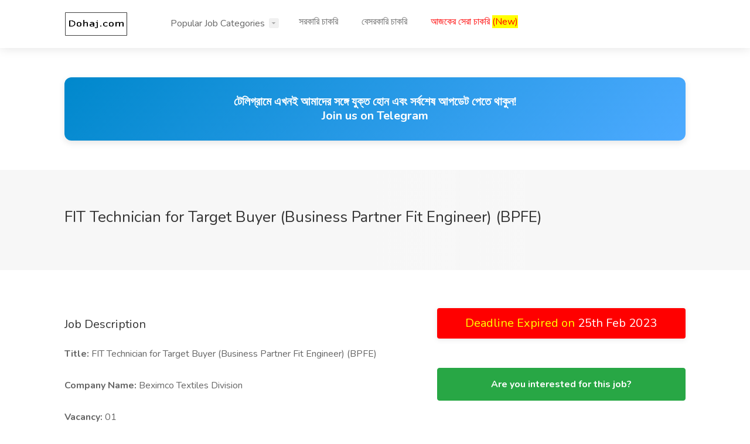

--- FILE ---
content_type: text/html; charset=UTF-8
request_url: https://dohaj.com/job-details/fit-technician-for-target-buyer-business-partner-fit-engineer-bpfe-beximco-textiles-division-147722
body_size: 17509
content:
<!doctype html>
<html lang="en">

<head>

    <title>FIT Technician for Target Buyer (Business Partner Fit Engineer)  (BPFE) at Beximco Textiles Division</title>

    <meta charset="utf-8">
    <meta name="viewport" content="width=device-width, initial-scale=1, maximum-scale=1">
    <link rel="icon" type="image/png" sizes="16x16" href="https://dohaj.com/frontend/images/favicon.ico">

    <meta property="og:type" content="website" />
    <meta property="fb:app_id" content="332443984068742" />
    <meta property="og:url" content="https://dohaj.com/job-details/fit-technician-for-target-buyer-business-partner-fit-engineer-bpfe-beximco-textiles-division-147722" />
<meta property="og:title" content="FIT Technician for Target Buyer (Business Partner Fit Engineer)  (BPFE) at Beximco Textiles Division" />
<meta property="og:description" content="Join Beximco Textiles Division as FIT Technician for Target Buyer (Business Partner Fit Engineer)  (BPFE) in Anywhere in Bangladesh. Garments/Textile experience required. Apply by 25 February 2023" />
<meta property="og:image" content="https://dohaj.com/frontend/images/dohaj-logo.png" />
<meta property="og:image:secure_url" content="https://dohaj.com/frontend/images/dohaj-logo.png" />
<meta property="og:image:type" content="image/jpeg" />
<meta property="og:image:width" content="250" />
<meta property="og:image:height" content="250" />
<meta property="og:image:alt" content="Dohaj.com" />
<link rel="canonical" href="https://dohaj.com/job-details/fit-technician-for-target-buyer-business-partner-fit-engineer-bpfe-beximco-textiles-division-147722" />

        <script async src="https://pagead2.googlesyndication.com/pagead/js/adsbygoogle.js"></script>
    <script>
    (adsbygoogle = window.adsbygoogle || []).push({
        google_ad_client: "ca-pub-8681583295392188",
        enable_page_level_ads: true
    });
    </script>

    <script async custom-element="amp-auto-ads" src="https://cdn.ampproject.org/v0/amp-auto-ads-0.1.js">
    </script>

    <!-- Global site tag (gtag.js) - Google Analytics -->
    <script async src="https://www.googletagmanager.com/gtag/js?id=UA-138641307-2"></script>
    <script>
    window.dataLayer = window.dataLayer || [];

    function gtag() {
        dataLayer.push(arguments);
    }
    gtag('js', new Date());

    gtag('config', 'UA-138641307-2');
    </script>

    <!-- Load Facebook SDK for JavaScript -->
    <div id="fb-root"></div>
    <script>
    (function(d, s, id) {
        var js, fjs = d.getElementsByTagName(s)[0];
        if (d.getElementById(id)) return;
        js = d.createElement(s);
        js.id = id;
        js.src =
            'https://connect.facebook.net/en_US/sdk.js#xfbml=1&version=v2.11&appId=1730262573771746&autoLogAppEvents=1';
        fjs.parentNode.insertBefore(js, fjs);
    }(document, 'script', 'facebook-jssdk'));
    </script>

    
    <meta name="description" content="Join Beximco Textiles Division as FIT Technician for Target Buyer (Business Partner Fit Engineer)  (BPFE) in Anywhere in Bangladesh. Garments/Textile experience required. Apply by 25 February 2023" />

    <meta name="mobile-web-app-capable" content="yes">
    <meta name="HandheldFriendly" content="True">

    <meta name="google-site-verification" content="dasMyg3ecXCOvtJaJsTaPS_UB9Iv_8v6CKD2buHU61s" />

    <meta name="msvalidate.01" content="2140F60A9EE46FC7CC2F940042873F53" />


    <!-- CSS
================================================== -->
    <link rel="stylesheet" href="https://maxcdn.bootstrapcdn.com/bootstrap/4.0.0/css/bootstrap.min.css"
        integrity="sha384-Gn5384xqQ1aoWXA+058RXPxPg6fy4IWvTNh0E263XmFcJlSAwiGgFAW/dAiS6JXm" crossorigin="anonymous">
    <link rel="stylesheet" href="https://dohaj.com/frontend/css/style.css">
    <link rel="stylesheet" href="https://dohaj.com/frontend/css/colors/light-blue.css">
    <link rel="stylesheet" href="https://dohaj.com/frontend/css/custom.css">

</head>

<body>


    <amp-auto-ads type="adsense" data-ad-client="ca-pub-8681583295392188">
    </amp-auto-ads>



    

    <!-- Wrapper -->
    <div id="wrapper">

        <!-- Header Container
================================================== -->
        <header id="header-container">

            <!-- Header -->
            <div id="header">
                <div class="container">

                    <!-- Left Side Content -->
                    <div class="left-side">

                        <!-- Logo -->
                        <div id="logo">
                                                        <a href="https://dohaj.com"><img alt="Dohaj Logo" src="https://dohaj.com/frontend/images/logo.png"
                                    alt="Dohaj"></a>
                                                    </div>
                        <!-- Main Navigation -->
                        <nav id="navigation">
                            <ul id="responsive">

                                <li><a href="#">Popular Job Categories</a>
                                    <ul class="dropdown-nav">
                                        <li><a
                                                href="https://dohaj.com/category/it-telecommunication">IT/Telecommunication</a>
                                        </li>
                                        <li><a
                                                href="https://dohaj.com/category/it-telecommunication">Marketing/Sales</a>
                                        </li>
                                        <li><a
                                                href="https://dohaj.com/category/accounting-finance">Accounting/Finance</a>
                                        </li>
                                        <li><a
                                                href="https://dohaj.com/category/education-training">Education/Training</a>
                                        </li>
                                        <li><a
                                                href="https://dohaj.com/category/engineer-architect">Engineer/Architect</a>
                                        </li>
                                        <li><a href="https://dohaj.com/category/garments-textile">Garments/Textile</a>
                                        </li>
                                        <li><a href="https://dohaj.com/category/hospitality-travel-tourism">Hospitality/
                                                Travel/ Tourism</a></li>
                                        <li><a href="https://dohaj.com/category/agro-plant-animal-fisheries">Agro
                                                (Plant/Animal/Fisheries)</a></li>
                                        <li><a href="https://dohaj.com/category/medical-pharma">Medical/Pharma</a></li>
                                        <li><a href="https://dohaj.com/category/general-management-admin">General
                                                Management/Admin</a></li>
                                        <li><a href="https://dohaj.com/category/commercial-supply-chain">Commercial/Supply
                                                Chain Jobs</a></li>
                                        <li><a href="https://dohaj.com/category/ngo-development">NGO/Development</a>
                                        </li>
                                        <li><a
                                                href="https://dohaj.com/category/secretary-receptionist">Secretary/Receptionist</a>
                                        </li>
                                        <li><a href="https://dohaj.com/category/bank-non-bank-fin-institution">Bank/Non-Bank
                                                Fin. Institution</a></li>
                                        <li><a href="https://dohaj.com/category/customer-support-call-centre">Customer
                                                Support/Call Centre</a></li>
                                        <li><a href="https://dohaj.com/category/hr-org-development">HR/Org.
                                                Development</a></li>
                                        <li><a
                                                href="https://dohaj.com/category/marketing-sales">Media/Advertisement/Event</a>
                                        </li>
                                        <li><a
                                                href="https://dohaj.com/blog">Blog</a>
                                        </li>
                                        <li><a
                                                href="https://dohaj.com/category/production-operation">Production/Operation</a>
                                        </li>
                                    </ul>
                                </li>

                                <!-- <li><a href="#">Popular Division</a>
                                    <ul class="dropdown-nav">
                                        <li><a href="https://dohaj.com/division/dhaka">Dhaka</a></li>
                                        <li><a href="https://dohaj.com/division/chittagong">Chittagong</a></li>
                                        <li><a href="https://dohaj.com/division/rajshahi">Rajshahi</a></li>
                                        <li><a href="https://dohaj.com/division/sylhet">Sylhet</a></li>
                                    </ul>
                                </li> -->

                                <li><a
                                        href="https://dohaj.com/gov-jobs">সরকারি
                                        চাকরি</a></li>
                                <li><a href="https://dohaj.com/jobs/all">বেসরকারি চাকরি</a></li>
                                <li><a style='color: red;' href="https://dohaj.com/top-jobs-today">আজকের সেরা চাকরি <span style="color: red; background-color: yellow;">(New)</span></a></li>
                                <!-- <li><a target="_blank"
                                        href="https://youtube.com/channel/UCCQrHlZaggT8tJ5LuyMia1w?sub_confirmation=1"><i
                                            class="icon-line-awesome-youtube"></i> ইউটিউব চ্যানেল</a></li> -->
            
                            </ul>
                        </nav>
                        <div class="clearfix"></div>
                        <!-- Main Navigation / End -->


                    </div>
                    <!-- Left Side Content / End -->
                    <div class="right-side">
                        <!-- Mobile Navigation Button -->
                        <span class="mmenu-trigger">
                            <button class="hamburger hamburger--collapse" type="button">
                                <span class="hamburger-box">
                                    <span class="hamburger-inner"></span>
                                </span>
                            </button>
                        </span>
                    </div>

                </div>
            </div>
            <!-- Header / End -->

        </header>
        <div class="clearfix"></div>
        <!-- Header Container / End -->



        <!-- Vote--->

        <!-- <div class="section margin-top-65">
            <div class="container">
                <div class="row">
                    <div class="col-xl-6">
                        
                        <link href="https://vote.dohaj.com/core/framework/libs/pj/css/pj.bootstrap.min.css" type="text/css" rel="stylesheet" />
                        <script type="text/javascript" src="https://vote.dohaj.com/index.php?controller=pjFront&action=pjActionLoadJS"></script>
                        
                        <p> 
                        <link href="https://vote.dohaj.com/index.php?controller=pjFront&action=pjActionLoadCss&id=4" type="text/css" rel="stylesheet" />
                        <script type="text/javascript" src="https://vote.dohaj.com/index.php?controller=pjFront&action=pjActionLoad&id=4"></script>
                        </p>

                        <p>       
                        <link href="https://vote.dohaj.com/index.php?controller=pjFront&action=pjActionLoadCss&id=3" type="text/css" rel="stylesheet" />
                        <script type="text/javascript" src="https://vote.dohaj.com/index.php?controller=pjFront&action=pjActionLoad&id=3"></script>
                        </p>
                        
                    </div>
                    <div class="col-xl-6">
                        <p> 
                        <link href="https://vote.dohaj.com/index.php?controller=pjFront&action=pjActionLoadCss&id=2" type="text/css" rel="stylesheet" />
                        <script type="text/javascript" src="https://vote.dohaj.com/index.php?controller=pjFront&action=pjActionLoad&id=2"></script>
                        </p>

                        <p> 
                        <link href="https://vote.dohaj.com/index.php?controller=pjFront&action=pjActionLoadCss&id=1" type="text/css" rel="stylesheet" />
                        <script type="text/javascript" src="https://vote.dohaj.com/index.php?controller=pjFront&action=pjActionLoad&id=1"></script>
                        </p>
                    </div>
                </div>
            </div>
        </div> -->

        <!-- End Vote -->


        <!-- Intro Headline -->




<div class="container">
    <div class="row">
        <div class="col-md-12">
            <div class="telegram-banner">
                <h4>
                    <a href="https://t.me/+S9av6fI71kxkMGI1" target="_blank">
                        টেলিগ্রামে এখনই আমাদের সঙ্গে যুক্ত হোন এবং সর্বশেষ আপডেট পেতে থাকুন!<br>Join us on Telegram
                    </a>
                </h4>
            </div>
        </div>
    </div>
</div>








        

<!-- Titlebar
================================================== -->
<div class="single-page-header" data-background-image="">
	<div class="container">
		<div class="row">
			<div class="col-md-12">
				<div class="single-page-header-inner">
					<div class="left-side">
						<div class="header-details">
							<h1>
								FIT Technician for Target Buyer (Business Partner Fit Engineer)  (BPFE)							</h1>
						</div>
					</div>
				</div>
			</div>
		</div>
	</div>
</div>



<!-- Page Content
================================================== -->
<div class="container">
	<div class="row">

		<!-- Content -->
		<div class="col-md-7">

			<div class="single-page-section">
				<h3 class="margin-bottom-25">Job Description</h3>

				<p>
					<b>Title: </b> FIT Technician for Target Buyer (Business Partner Fit Engineer)  (BPFE)<br><br><b>Company Name: </b> Beximco Textiles Division<br><br><b>Vacancy: </b> 01<br><br><b>Job Location: </b> Anywhere in Bangladesh<br><br><b>Employment Status: </b> Full-time<br><br><b>Educational Requirements: </b> <br> &#8718; Bachelor degree in any discipline<br> &#8718; Bachelor Degree (Educational qualification can be relaxed for highly experienced candidates.) <br><br><b>Experience Requirements: </b> <br> &#8718; At least 10 year(s)<br> &#8718; The applicants should have experience in the following business area(s):
Garments<br><br><b>Job Responsibilities: </b> <br> &#8718; Must be experience on Technical & fitting for 5+ Year<br> &#8718; Must be Good on Pattern Making (Manually & Digitally)<br> &#8718; Must have to operate Gerber, Investronica<br> &#8718; Must have certification as a Fit Engineer from any buyer<br> &#8718; Ability to write Tech Pack of products<br> &#8718; Proper Knowledge on PPT<br> &#8718; He will work with system entry with the Target Buyer Pass code<br> &#8718; Direct mail communicates with Buyers Target from the USA. as A Fit Engineer.<br> &#8718; Follow buyer Guideline, as tech pack, buyer block pattern,<br> &#8718; Check pattern, measurement, fabric, trims, Etc. before initiating work<br> &#8718; Any clarification communicate with buyer,<br> &#8718; knows how to make Pattern, grading & Check, Tech pack, style, construction, Fabric trims, Quality, workmanship, Dummy fit,<br> &#8718; Make Evaluation report, Dummy fitting  report, base pattern without seam nil shrinkage pattern upload send to buyer, after garment is ready<br> &#8718; He should  take care  of Buyer communication everyday himself and check with the  system and reply day to day work and the same time communicate with our Merchandiser, also BD office.<br><br><b>Additional Requirements: </b> <br> &#8718; Age at least 30 years<br> &#8718; Only males are allowed to apply<br> &#8718; Good understanding of Woven, Knits & Denims fabric and how they behave in garments making.<br> &#8718; Knowledge & understanding of garment construction, and design proportions.<br> &#8718; Should know the computer aided pattern making software like LECTRA, etc.<br> &#8718; Should have at least 05-08 years of experience in highly reputed garments factories/ buying house engaged in business with world-class customers/brands out capable to handle the most critical buyers/brands/styles with zero tolerance.<br> &#8718; Candidates having the experience of independently controlling top-class apprel brands at buying houses are encouraged to apply.<br> &#8718; Courses or experience in fabrics and design will be considered as added advantage. Knowledge of design, apparel, materials are preferred.<br> &#8718; Capability to work with MS-Office, Internet & E-mail.<br><br><b>Salary: </b> Negotiable<br><br><b>Compensation & Other Benefits: </b> <br> &#8718; Mobile bill, Medical allowance, Insurance<br> &#8718; Lunch Facilities: Full Subsidize<br> &#8718; Festival Bonus: 2<br> &#8718; Transport<br> &#8718; Mobile Allowance<br> &#8718; Free Lunch<br> &#8718; Bonus<br> &#8718; Medical<br><br><b>Job Source: </b> Bdjobs.com Online Job Posting.<br><br><b>Application Deadline: </b> 25 Feb 2023<br><br><b>Company Information: </b> <br> &#8718; 26 Jan 2023<br> &#8718; Beximco Textiles Division<br> &#8718; Address : Head Office: Beximco Industrial Park, Sarabo, Kashimpur, Gazipur<br> &#8718; Web : <a href="http://www.beximco.org" rel="noopener" style="background-color:#FFFFFF!important; color:#3174AF!important" target="_blank">www.beximco.org</a><br> &#8718; Business : Textile &amp; Apparel<br><br><b>Category: </b> Garments/Textile<br><br><b>: </b> Please Apply Via BDJobs Online Application System.<br><br>				</p>

			</div>




		</div>
		<!-- End Content -->


		<!-- Sidebar -->
		<div class="col-md-5">
			<div class="sidebar-container">

				<div class="sidebar-widget">
					<div class="job-overview">
							<h3 class='expired'><span class='normal-text'>Deadline Expired on </span>25th Feb 2023</h3>						
					</div>
				</div>



				<!-- Sidebar Widget -->
				<div class="sidebar-widget">
					<div class="job-overview">


						




						<!-- Button -->
						<button id="interestBtn" class="btn btn-success"
							style="width: 100%; font-weight: bold; padding: 15px 0px;">
							Are you interested for this job?
						</button>

						<!-- Hidden Form -->
						<div id="interestFormBox" class="card p-4 shadow-sm" style="display: none; max-width: 600px;">
							<form method="POST" action="https://dohaj.com/job-interest-submit">
								<input type="hidden" name="_token" value="lEwRQ7iJtaR3adHQtPjJFhQKMd6snwBC3uV4uNLO">
								<div class="mb-3">
									<label for="university" class="form-label">University</label>
									<select id="university" name="university" class="form-select" required>
										<option value="" selected disabled>Select</option>
																				<option value="National University">National University</option>
																				<option value="University of Dhaka">University of Dhaka</option>
																				<option value="Jagannath University">Jagannath University</option>
																				<option value="University of Chittagong">University of Chittagong</option>
																				<option value="Daffodil International University">Daffodil International University</option>
																				<option value="Jahangirnagar University">Jahangirnagar University</option>
																				<option value="North South University">North South University</option>
																				<option value="University of Rajshahi">University of Rajshahi</option>
																				<option value="Southeast University">Southeast University</option>
																				<option value="East West University">East West University</option>
																				<option value="Bangladesh Open University">Bangladesh Open University</option>
																				<option value="BRAC University">BRAC University</option>
																				<option value="Northern University Bangladesh">Northern University Bangladesh</option>
																				<option value="European University of Bangladesh">European University of Bangladesh</option>
																				<option value="Dhaka College">Dhaka College</option>
																				<option value="Stamford University Bangladesh">Stamford University Bangladesh</option>
																				<option value="Sonargaon University">Sonargaon University</option>
																				<option value="American International University-Bangladesh">American International University-Bangladesh</option>
																				<option value="Bangladesh University of Business and Technology">Bangladesh University of Business and Technology</option>
																				<option value="Dhaka International University">Dhaka International University</option>
																				<option value="Uttara University">Uttara University</option>
																				<option value="Bangladesh University of Professionals">Bangladesh University of Professionals</option>
																				<option value="Ahsanullah University of Science and Technology">Ahsanullah University of Science and Technology</option>
																				<option value="City University">City University</option>
																				<option value="Govt. Titumir College">Govt. Titumir College</option>
																				<option value="Independent University, Bangladesh">Independent University, Bangladesh</option>
																				<option value="World University of Bangladesh">World University of Bangladesh</option>
																				<option value="Dhaka Polytechnic Institute">Dhaka Polytechnic Institute</option>
																				<option value="university of Asia Pacific">university of Asia Pacific</option>
																				<option value="Green University of Bangladesh">Green University of Bangladesh</option>
																				<option value="Asian University of Bangladesh">Asian University of Bangladesh</option>
																				<option value="International Islamic University, Chittagong">International Islamic University, Chittagong</option>
																				<option value="Daffodil International University (DIU)">Daffodil International University (DIU)</option>
																				<option value="Islamic University">Islamic University</option>
																				<option value="Primeasia University">Primeasia University</option>
																				<option value="United International University">United International University</option>
																				<option value="TEJGAON COLLEGE">TEJGAON COLLEGE</option>
																				<option value="Rajshahi University">Rajshahi University</option>
																				<option value="Port City International University">Port City International University</option>
																				<option value="Rajshahi College, Rajshahi">Rajshahi College, Rajshahi</option>
																				<option value="Atish Dipankar University of Science and Technology">Atish Dipankar University of Science and Technology</option>
																				<option value="Shahjalal University of Science &amp; Technology">Shahjalal University of Science &amp; Technology</option>
																				<option value="State University of Bangladesh">State University of Bangladesh</option>
																				<option value="International University of Business Agriculture and Technology">International University of Business Agriculture and Technology</option>
																				<option value="Hajee Mohammad Danesh Science and Technology University">Hajee Mohammad Danesh Science and Technology University</option>
																				<option value="Khulna University">Khulna University</option>
																				<option value="Bangladesh Agricultural University, Mymensingh">Bangladesh Agricultural University, Mymensingh</option>
																				<option value="BGMEA University of Fashion &amp; Technology (BUFT)">BGMEA University of Fashion &amp; Technology (BUFT)</option>
																				<option value="International Islamic University Chittagong">International Islamic University Chittagong</option>
																				<option value="Eden Mohila College">Eden Mohila College</option>
																				<option value="Bangladesh University">Bangladesh University</option>
																				<option value="Shanto-Mariam University of Creative Technology">Shanto-Mariam University of Creative Technology</option>
																				<option value="Govt. Bangla College">Govt. Bangla College</option>
																				<option value="Jatiya Kabi Kazi Nazrul Islam University">Jatiya Kabi Kazi Nazrul Islam University</option>
																				<option value="University of South Asia">University of South Asia</option>
																				<option value="University of Liberal Arts Bangladesh">University of Liberal Arts Bangladesh</option>
																				<option value="Eastern University">Eastern University</option>
																				<option value="Prime University">Prime University</option>
																				<option value="Rajshahi University of Engineering &amp; Technology">Rajshahi University of Engineering &amp; Technology</option>
																				<option value="University of Information Technology &amp; Science">University of Information Technology &amp; Science</option>
																				<option value="Comilla University">Comilla University</option>
																				<option value="Premier University, Chittagong">Premier University, Chittagong</option>
																				<option value="American International University Bangladesh (AIUB)">American International University Bangladesh (AIUB)</option>
																				<option value="Begum Rokeya University, Rangpur">Begum Rokeya University, Rangpur</option>
																				<option value="Bangladesh University of Engineering and Technology">Bangladesh University of Engineering and Technology</option>
																				<option value="University of Development Alternative">University of Development Alternative</option>
																				<option value="Khulna University of Engineering &amp; Technology">Khulna University of Engineering &amp; Technology</option>
																				<option value="Dinajpur Govt. College">Dinajpur Govt. College</option>
																				<option value="Carmichael College, Rangpur">Carmichael College, Rangpur</option>
																				<option value="Dhaka City College">Dhaka City College</option>
																				<option value="Dhaka University">Dhaka University</option>
																				<option value="Tongi Govt. College">Tongi Govt. College</option>
																				<option value="Govt. Eden Mohila College">Govt. Eden Mohila College</option>
																				<option value="Bangladesh University of Textiles">Bangladesh University of Textiles</option>
																				<option value="Pabna University of Science and Technology">Pabna University of Science and Technology</option>
																				<option value="Presidency University">Presidency University</option>
																				<option value="Ananda Mohan Govt. College">Ananda Mohan Govt. College</option>
																				<option value="University of Barishal">University of Barishal</option>
																				<option value="Mymensingh Polytechnic Institute">Mymensingh Polytechnic Institute</option>
																				<option value="Noakhali Science &amp; Technology University">Noakhali Science &amp; Technology University</option>
																				<option value="Rajshahi Polytechnic Institute">Rajshahi Polytechnic Institute</option>
																				<option value="Manarat International University">Manarat International University</option>
																				<option value="Bangabandhu Sheikh Mujibur Rahaman Science &amp; Technology University">Bangabandhu Sheikh Mujibur Rahaman Science &amp; Technology University</option>
																				<option value="Patuakhali Science and Technology University">Patuakhali Science and Technology University</option>
																				<option value="Chittagong University of Engineering and Technology">Chittagong University of Engineering and Technology</option>
																				<option value="ASA University Bangladesh">ASA University Bangladesh</option>
																				<option value="Ahsanullah University of Science and Technology (AUST)">Ahsanullah University of Science and Technology (AUST)</option>
																				<option value="Rangpur polytechnic institute">Rangpur polytechnic institute</option>
																				<option value="Dhaka University of Engineering and Technology">Dhaka University of Engineering and Technology</option>
																				<option value="Premier University">Premier University</option>
																				<option value="Govt. Tolaram College">Govt. Tolaram College</option>
																				<option value="Kushtia Government College">Kushtia Government College</option>
																				<option value="Rajshahi college">Rajshahi college</option>
																				<option value="Varendra University">Varendra University</option>
																				<option value="Noakhali Government College">Noakhali Government College</option>
																				<option value="Govt.Azizul Haque College,Bogra">Govt.Azizul Haque College,Bogra</option>
																				<option value="Dhaka Commerce College">Dhaka Commerce College</option>
																				<option value="Government Titumir College">Government Titumir College</option>
																				<option value="Carmichael College Rangpur">Carmichael College Rangpur</option>
																				<option value="Pabna Polytechnic Institute">Pabna Polytechnic Institute</option>
																				<option value="Mawlana Bhashani Science &amp; Technology University">Mawlana Bhashani Science &amp; Technology University</option>
																				<option value="Southern University of Bangladesh, Chittagong">Southern University of Bangladesh, Chittagong</option>
																				<option value="Gono Bishwabidyalay">Gono Bishwabidyalay</option>
																				<option value="Govt.Chittagong College">Govt.Chittagong College</option>
																				<option value="Darul Ihsan University">Darul Ihsan University</option>
																				<option value="Bangladesh Islami University">Bangladesh Islami University</option>
																				<option value="Dinajpur Polytechnic Institute">Dinajpur Polytechnic Institute</option>
																				<option value="Comilla Victoria Govt. College">Comilla Victoria Govt. College</option>
																				<option value="Military Institute of Science and Technology (MIST)">Military Institute of Science and Technology (MIST)</option>
																				<option value="kushtia polytechnic institute">kushtia polytechnic institute</option>
																				<option value="Kabi Nazrul Govt.College">Kabi Nazrul Govt.College</option>
																				<option value="Bogura Polytechnic Institute">Bogura Polytechnic Institute</option>
																				<option value="Mohammadpur Kendriya College">Mohammadpur Kendriya College</option>
																				<option value="Sirajganj Govt. College">Sirajganj Govt. College</option>
																				<option value="Govt. B. L. College">Govt. B. L. College</option>
																				<option value="BGC Trust University Bangladesh, Chittagong">BGC Trust University Bangladesh, Chittagong</option>
																				<option value="Chittagong College">Chittagong College</option>
																				<option value="New Model Degree College">New Model Degree College</option>
																				<option value="Kurigram Govt College">Kurigram Govt College</option>
																				<option value="IBAIS University">IBAIS University</option>
																				<option value="Southern University Bangladesh">Southern University Bangladesh</option>
																				<option value="Govt. Edward College">Govt. Edward College</option>
																				<option value="Govt. Azizul Haque College, Bogura">Govt. Azizul Haque College, Bogura</option>
																				<option value="Govt. Rajendra College Faripur">Govt. Rajendra College Faripur</option>
																				<option value="Sylhet Polytechnic Institute">Sylhet Polytechnic Institute</option>
																				<option value="Islamic University, Bangladesh">Islamic University, Bangladesh</option>
																				<option value="University of Science and Technology, Chittagong">University of Science and Technology, Chittagong</option>
																				<option value="Leading University">Leading University</option>
																				<option value="Islamic University of Technology">Islamic University of Technology</option>
																				<option value="Satkhira Govt. College">Satkhira Govt. College</option>
																				<option value="Narsingdi Govt. College">Narsingdi Govt. College</option>
																				<option value="Sher-e-Bangla Agricultural University">Sher-e-Bangla Agricultural University</option>
																				<option value="Govt.Titumir college">Govt.Titumir college</option>
																				<option value="Islamic Arabic University">Islamic Arabic University</option>
																				<option value="Royal University of Dhaka">Royal University of Dhaka</option>
																				<option value="Habibullah Bahar College">Habibullah Bahar College</option>
																				<option value="Khulna Polytechnic Institute">Khulna Polytechnic Institute</option>
																				<option value="Faridpur polytechnic institute">Faridpur polytechnic institute</option>
																				<option value="Govt Titumir College">Govt Titumir College</option>
																				<option value="Gaibandha Govt. College">Gaibandha Govt. College</option>
																				<option value="North Western University">North Western University</option>
																				<option value="Chittagong Polytechnic Institute">Chittagong Polytechnic Institute</option>
																				<option value="Govt. Saadat College Kartia Tangail">Govt. Saadat College Kartia Tangail</option>
																				<option value="East Delta University">East Delta University</option>
																				<option value="Naogaon Govt. College, Naogaon">Naogaon Govt. College, Naogaon</option>
																				<option value="National University of Bangladesh">National University of Bangladesh</option>
																				<option value="Nilphamari Govt College">Nilphamari Govt College</option>
																				<option value="America Bangladesh University">America Bangladesh University</option>
																				<option value="National University | Bangladesh">National University | Bangladesh</option>
																				<option value="Carmichael College">Carmichael College</option>
																				<option value="Govt. Ashek Mahmud College, Jamalpur">Govt. Ashek Mahmud College, Jamalpur</option>
																				<option value="Noakhali Science and Technology University">Noakhali Science and Technology University</option>
																				<option value="IBA, Dhaka University">IBA, Dhaka University</option>
																				<option value="BGC Trust University Bangladesh">BGC Trust University Bangladesh</option>
																				<option value="Tangail Polytechnic Institute">Tangail Polytechnic Institute</option>
																				<option value="Govt. Azam Khan Commerce College">Govt. Azam Khan Commerce College</option>
																				<option value="Fareast International University">Fareast International University</option>
																				<option value="Patuakhali Polytechnic Institute">Patuakhali Polytechnic Institute</option>
																				<option value="Daffodil International University-DIU">Daffodil International University-DIU</option>
																				<option value="Mirpur University College">Mirpur University College</option>
																				<option value="Rangpur Govt. College, Rangpur">Rangpur Govt. College, Rangpur</option>
																				<option value="IBA, Jahangirnagar University">IBA, Jahangirnagar University</option>
																				<option value="BGMEA University of Fashion Technology">BGMEA University of Fashion Technology</option>
																				<option value="Netrakona Govt College">Netrakona Govt College</option>
																				<option value="Cumilla Polytechnic Institute">Cumilla Polytechnic Institute</option>
																				<option value="Shyamoli Ideal Polytechnic Institute">Shyamoli Ideal Polytechnic Institute</option>
																				<option value="Patuakhali Government College">Patuakhali Government College</option>
																				<option value="Islamic University, Kushtia">Islamic University, Kushtia</option>
																				<option value="The People&#039;s University of Bangladesh">The People&#039;s University of Bangladesh</option>
																				<option value="Feni Polytechnic Institute">Feni Polytechnic Institute</option>
																				<option value="Feni Govt College">Feni Govt College</option>
																				<option value="Sylhet Agricultural University">Sylhet Agricultural University</option>
																				<option value="Jessore Polytechnic Institute">Jessore Polytechnic Institute</option>
																				<option value="Jashore University of Science and Technology">Jashore University of Science and Technology</option>
																				<option value="Chandpur Govt. College, Chandpur">Chandpur Govt. College, Chandpur</option>
																				<option value="Thakurgaon Polytechnic Institute">Thakurgaon Polytechnic Institute</option>
																				<option value="Government Bangla College">Government Bangla College</option>
																				<option value="Govt. Edward College, Pabna">Govt. Edward College, Pabna</option>
																				<option value="East Delta University, Chittagong">East Delta University, Chittagong</option>
																				<option value="Sherpur Govt. College, Sherpur">Sherpur Govt. College, Sherpur</option>
																				<option value="University of Global Village">University of Global Village</option>
																				<option value="Barishal Polytechnic Institute">Barishal Polytechnic Institute</option>
																				<option value="American International University Bangladesh">American International University Bangladesh</option>
																				<option value="Bhawl Badre Alam Govt. College">Bhawl Badre Alam Govt. College</option>
																				<option value="Govt.B.M College">Govt.B.M College</option>
																				<option value="BGMEA University of Fashion &amp; Technology">BGMEA University of Fashion &amp; Technology</option>
																				<option value="Chittagong Independent University">Chittagong Independent University</option>
																				<option value="Khilgaon Model College">Khilgaon Model College</option>
																				<option value="Barisal polytechnic institute">Barisal polytechnic institute</option>
																				<option value="Bhawal Badre Alam Govt. College">Bhawal Badre Alam Govt. College</option>
																				<option value="Kurigram Polytechnic Institute, Kurigram">Kurigram Polytechnic Institute, Kurigram</option>
																				<option value="N/A">N/A</option>
																				<option value="Rangamati Govt. College">Rangamati Govt. College</option>
																				<option value="Gurudayal Govt. College">Gurudayal Govt. College</option>
																				<option value="Canadian university of Bangladesh">Canadian university of Bangladesh</option>
																				<option value="The International University of Scholars">The International University of Scholars</option>
																				<option value="Shanto Mariam University of Creative Technology">Shanto Mariam University of Creative Technology</option>
																				<option value="Mymensingh Polytenic Institute">Mymensingh Polytenic Institute</option>
																				<option value="Bangladesh University of Professionals (BUP)">Bangladesh University of Professionals (BUP)</option>
																				<option value="Govt. Bangabandhu College">Govt. Bangabandhu College</option>
																				<option value="Khulna Polytechnic Institute Khulna">Khulna Polytechnic Institute Khulna</option>
																				<option value="Bhola Polytechnic Institute">Bhola Polytechnic Institute</option>
																				<option value="Bangabandhu Sheikh Mujibur Rahman Agricultural University">Bangabandhu Sheikh Mujibur Rahman Agricultural University</option>
																				<option value="Govt Bangla college">Govt Bangla college</option>
																				<option value="Pabna Politechnic Inistitiute">Pabna Politechnic Inistitiute</option>
																				<option value="Chittagong Polytechnic Institute,Nasirabad">Chittagong Polytechnic Institute,Nasirabad</option>
																				<option value="Comilla Polytechnic Institute">Comilla Polytechnic Institute</option>
																				<option value="Kurigram Polytechnic Institute">Kurigram Polytechnic Institute</option>
																				<option value="magura polytechnic Institute">magura polytechnic Institute</option>
																				<option value="IUBAT">IUBAT</option>
																				<option value="Siddheswari Degree College">Siddheswari Degree College</option>
																				<option value="Cox``S Bazar City College">Cox``S Bazar City College</option>
																				<option value="Chapainawabganj Polytechnic Institute">Chapainawabganj Polytechnic Institute</option>
																				<option value="Bogra Polytechnic Institute, Bogra">Bogra Polytechnic Institute, Bogra</option>
																				<option value="Metropolitan University">Metropolitan University</option>
																				<option value="Govt. Devendra College">Govt. Devendra College</option>
																				<option value="Govt. City College,Ctg (Day And Night)">Govt. City College,Ctg (Day And Night)</option>
																				<option value="Cox`s bazar city College">Cox`s bazar city College</option>
																				<option value="ananda Mohan College">ananda Mohan College</option>
																				<option value="Bangladesh Sweden Polytechnic Institute">Bangladesh Sweden Polytechnic Institute</option>
																				<option value="Govt. Azizul Haque College">Govt. Azizul Haque College</option>
																				<option value="Tongi government college">Tongi government college</option>
																				<option value="Chittagong University of Engineering &amp; Technology">Chittagong University of Engineering &amp; Technology</option>
																				<option value="University of Chattogram">University of Chattogram</option>
																				<option value="Adamjee cantonment college">Adamjee cantonment college</option>
																				<option value="Govt. Titumir College, Dhaka">Govt. Titumir College, Dhaka</option>
																				<option value="Chattogram Polytechnic Institute">Chattogram Polytechnic Institute</option>
																				<option value="Govt. Rajendra College, Faridpur">Govt. Rajendra College, Faridpur</option>
																				<option value="Open University">Open University</option>
																				<option value="Khulna University of Engineering and Technology">Khulna University of Engineering and Technology</option>
																				<option value="Govt. Hazi Muhammad Muhsin College">Govt. Hazi Muhammad Muhsin College</option>
																				<option value="IBA, Rajshahi University">IBA, Rajshahi University</option>
																				<option value="Bangladesh University of Business and Technology (BUBT)">Bangladesh University of Business and Technology (BUBT)</option>
																				<option value="Sylhet International University, Sylhet">Sylhet International University, Sylhet</option>
																				<option value="Notre Dame University Bangladesh">Notre Dame University Bangladesh</option>
																				<option value="Brahmanbaria Govt. College">Brahmanbaria Govt. College</option>
																				<option value="Govt.Bangla College">Govt.Bangla College</option>
																				<option value="Infra Polytechnic Institute">Infra Polytechnic Institute</option>
																				<option value="Rajbari Govt College">Rajbari Govt College</option>
																				<option value="Thakurgaon Govt College. Thakurgaon">Thakurgaon Govt College. Thakurgaon</option>
																				<option value="Chandpur Polytechnic Institute">Chandpur Polytechnic Institute</option>
																				<option value="Govt. Joypurhat College">Govt. Joypurhat College</option>
																				<option value="Tejgaon College, Dhaka">Tejgaon College, Dhaka</option>
																				<option value="Mangrove Institute Of Science And Technology">Mangrove Institute Of Science And Technology</option>
																				<option value="University of Science and Technology, Chattogram">University of Science and Technology, Chattogram</option>
																				<option value="munshiganj Polytechnic Institute">munshiganj Polytechnic Institute</option>
																				<option value="Govt. Charmicheal College Rangpur">Govt. Charmicheal College Rangpur</option>
																				<option value="Tongi govt college">Tongi govt college</option>
																				<option value="MAWTS Institute of Technology">MAWTS Institute of Technology</option>
																				<option value="Jashore Science &amp; Technology University">Jashore Science &amp; Technology University</option>
																				<option value="Chuadanga Govt. College">Chuadanga Govt. College</option>
																				<option value="Brindaban Govt College Habiganj">Brindaban Govt College Habiganj</option>
																				<option value="Narsingdi Polytechnic Institute">Narsingdi Polytechnic Institute</option>
																				<option value="Dhaka College, Dhaka">Dhaka College, Dhaka</option>
																				<option value="NationalUniversity">NationalUniversity</option>
																				<option value="Begum Rokeya University">Begum Rokeya University</option>
																				<option value="Bhola Government College">Bhola Government College</option>
																				<option value="University of Information Technology &amp; Sciences">University of Information Technology &amp; Sciences</option>
																				<option value="Noakhali Govt. College">Noakhali Govt. College</option>
																				<option value="Barisal Polytecnic Institute">Barisal Polytecnic Institute</option>
																				<option value="Daffodil Institute of IT">Daffodil Institute of IT</option>
																				<option value="Governmetn M. M. College, Jessore">Governmetn M. M. College, Jessore</option>
																				<option value="Carmichael College, Rangpur.">Carmichael College, Rangpur.</option>
																				<option value="Chittagong University">Chittagong University</option>
																				<option value="Uttara Town College">Uttara Town College</option>
																				<option value="Kabi Nazrul Govt. College">Kabi Nazrul Govt. College</option>
																				<option value="Jashore Polytechnic Institute">Jashore Polytechnic Institute</option>
																				<option value="Dinajpur Poly Technic Institute.">Dinajpur Poly Technic Institute.</option>
																				<option value="Kushtia govt. college">Kushtia govt. college</option>
																				<option value="Lakshmipur polytechnic Institute">Lakshmipur polytechnic Institute</option>
																				<option value="National Institute of textile Engineering and Research">National Institute of textile Engineering and Research</option>
																				<option value="Satkhira City College">Satkhira City College</option>
																				<option value="Mirpur College">Mirpur College</option>
																				<option value="Rangpur Polytechnic Institute, Rangpur">Rangpur Polytechnic Institute, Rangpur</option>
																				<option value="Shahjalal University of Science and Technology">Shahjalal University of Science and Technology</option>
																				<option value="Naogaon Polytechnic Institute">Naogaon Polytechnic Institute</option>
																				<option value="Barisal University">Barisal University</option>
																				<option value="Govt. Commerce College">Govt. Commerce College</option>
																				<option value="Govt. Shahid Sohrawardi College">Govt. Shahid Sohrawardi College</option>
																				<option value="Govt. College Of Commerce">Govt. College Of Commerce</option>
																				<option value="Ukhiya College">Ukhiya College</option>
																				<option value="Barguna Govt. College">Barguna Govt. College</option>
																				<option value="Sherpur Polytechnic Institute">Sherpur Polytechnic Institute</option>
																				<option value="Victoria University of Bangladesh">Victoria University of Bangladesh</option>
																				<option value="Govt. Cox``S Bazar College">Govt. Cox``S Bazar College</option>
																				<option value="Barguna polytechnic institute">Barguna polytechnic institute</option>
																				<option value="North Bengal International University">North Bengal International University</option>
																				<option value="Bangabandhu Sheikh Mujibur Rahman Science and Technology University">Bangabandhu Sheikh Mujibur Rahman Science and Technology University</option>
																				<option value="Jagannath university, Dhaka">Jagannath university, Dhaka</option>
																				<option value="Maulvibazar Goverment College Moulvibazar">Maulvibazar Goverment College Moulvibazar</option>
																				<option value="Habibullah bahar university college">Habibullah bahar university college</option>
																				<option value="Rajshahi University of Engineering and Technology">Rajshahi University of Engineering and Technology</option>
																				<option value="Madan Mohan College">Madan Mohan College</option>
																				<option value="Feni Government College">Feni Government College</option>
																				<option value="Govt. Azizul Haque College, Bogra">Govt. Azizul Haque College, Bogra</option>
																				<option value="Bogra Polytechnic Institute">Bogra Polytechnic Institute</option>
																				<option value="Hamdard University Bangladesh">Hamdard University Bangladesh</option>
																				<option value="Northern University of Business &amp; Technology, Khulna">Northern University of Business &amp; Technology, Khulna</option>
																				<option value="Dhaka Mohila Polytechnic Institute">Dhaka Mohila Polytechnic Institute</option>
																				<option value="Dinajpur Government college">Dinajpur Government college</option>
																				<option value="Pundra University of Science &amp; Technology">Pundra University of Science &amp; Technology</option>
																				<option value="Uttara High School And College">Uttara High School And College</option>
																				<option value="Cox`s Bazar Government College">Cox`s Bazar Government College</option>
																				<option value="Bangladesh Sweden Polytechnic Institute ,Kaptai">Bangladesh Sweden Polytechnic Institute ,Kaptai</option>
																				<option value="Lalmatia Mohila College">Lalmatia Mohila College</option>
																				<option value="Govt. Syed Hatem Ali College">Govt. Syed Hatem Ali College</option>
																				<option value="Dinajpur Govt College">Dinajpur Govt College</option>
																				<option value="Savar College">Savar College</option>
																				<option value="Mawlana Bhasani Science and Technology University">Mawlana Bhasani Science and Technology University</option>
																				<option value="Sirajganj polytechnic institute">Sirajganj polytechnic institute</option>
																				<option value="Khwaja Yunus Ali University">Khwaja Yunus Ali University</option>
																				<option value="Bangladesh University of Health Sciences">Bangladesh University of Health Sciences</option>
																				<option value="Islamia Degree Gollege">Islamia Degree Gollege</option>
																				<option value="Carmichael College,Rangpur">Carmichael College,Rangpur</option>
																				<option value="Ananda Mohan College, Mymensingh">Ananda Mohan College, Mymensingh</option>
																				<option value="Cumilla Victoria Govt. College">Cumilla Victoria Govt. College</option>
																				<option value="Kishoreganj Polytechnic Institute">Kishoreganj Polytechnic Institute</option>
																				<option value="Cumilla University">Cumilla University</option>
																				<option value="Shariatpur Polytechnic Institute">Shariatpur Polytechnic Institute</option>
																				<option value="Shaikh Burhanuddin Post graduate college">Shaikh Burhanuddin Post graduate college</option>
																				<option value="National Polytechnic Institute">National Polytechnic Institute</option>
																				<option value="Govt. H.S.S. College, Magura">Govt. H.S.S. College, Magura</option>
																				<option value="Feni Polytechnic Instiute, Feni">Feni Polytechnic Instiute, Feni</option>
																				<option value="Lalmonirhat Govt.College">Lalmonirhat Govt.College</option>
																				<option value="University of Scholars">University of Scholars</option>
																				<option value="Govt. Azizul Haque College, Bogura.">Govt. Azizul Haque College, Bogura.</option>
																				<option value="Saic Institute of management and Technology">Saic Institute of management and Technology</option>
																				<option value="German University Bangladesh">German University Bangladesh</option>
																				<option value="The University of Comilla">The University of Comilla</option>
																				<option value="Siddheswari College">Siddheswari College</option>
																				<option value="Dhamrai Govt. College">Dhamrai Govt. College</option>
																				<option value="Institute of Science and Technology">Institute of Science and Technology</option>
																				<option value="Tangail Polytechncal Institute">Tangail Polytechncal Institute</option>
																				<option value="Rajshahi Science &amp; Technology University (RSTU), Natore">Rajshahi Science &amp; Technology University (RSTU), Natore</option>
																				<option value="Pabna Textile Engineering College">Pabna Textile Engineering College</option>
																				<option value="Bangladesh Institute Of Glass And Ceramics">Bangladesh Institute Of Glass And Ceramics</option>
																				<option value="patiya Govt College">patiya Govt College</option>
																				<option value="Rangpur Ideal Institute of Technology">Rangpur Ideal Institute of Technology</option>
																				<option value="Notre Dame College">Notre Dame College</option>
																				<option value="MC College">MC College</option>
																				<option value="North East University Bangladesh">North East University Bangladesh</option>
																				<option value="University of Creative Technology, Chattogram">University of Creative Technology, Chattogram</option>
																				<option value="Dhaka imperial College">Dhaka imperial College</option>
																				<option value="Alhaj Mockbul Hossain University College">Alhaj Mockbul Hossain University College</option>
																				<option value="Govt. Begum Badrunnessa Girls College">Govt. Begum Badrunnessa Girls College</option>
																				<option value="Satkhira Polytechnic Institute">Satkhira Polytechnic Institute</option>
																				<option value="Gulshan Commerce College">Gulshan Commerce College</option>
																				<option value="bangladesh polytechnic institute">bangladesh polytechnic institute</option>
																				<option value="Govt. Hazi Mohammad Mohsin College">Govt. Hazi Mohammad Mohsin College</option>
																				<option value="Ideal College">Ideal College</option>
																				<option value="Omargani M. E. S. College">Omargani M. E. S. College</option>
																				<option value="Chattogram College">Chattogram College</option>
																				<option value="Govt. saadat college">Govt. saadat college</option>
																				<option value="Dinajpur Govt. College, Dinajpur">Dinajpur Govt. College, Dinajpur</option>
																				<option value="Sk. Borhanuddin College, Dhaka">Sk. Borhanuddin College, Dhaka</option>
																				<option value="North Western University, Khulna">North Western University, Khulna</option>
																				<option value="Brahmanbaria Polytechnic Institute">Brahmanbaria Polytechnic Institute</option>
																				<option value="Moulvibazar Polytechnic Institute">Moulvibazar Polytechnic Institute</option>
																				<option value="Ramu government College">Ramu government College</option>
																				<option value="Abudharr Ghifari College">Abudharr Ghifari College</option>
																				<option value="Govt Haji Mohd Mohsin College Ctg">Govt Haji Mohd Mohsin College Ctg</option>
																				<option value="Bangladesh Home Economics College">Bangladesh Home Economics College</option>
																				<option value="Dhaka State College">Dhaka State College</option>
																				<option value="Govt. K.C. College">Govt. K.C. College</option>
																				<option value="Tejgaon College Dhaka">Tejgaon College Dhaka</option>
																				<option value="Jessore Science &amp; Technology University">Jessore Science &amp; Technology University</option>
																				<option value="Gopalganj science and technology University">Gopalganj science and technology University</option>
																				<option value="Government college of Applied Human science">Government college of Applied Human science</option>
																				<option value="National Institute of Technology">National Institute of Technology</option>
																				<option value="Govt BM College">Govt BM College</option>
																				<option value="Wali Newaz Khan College">Wali Newaz Khan College</option>
																				<option value="National University, Bangladesh">National University, Bangladesh</option>
																				<option value="Govt. Haraganga College">Govt. Haraganga College</option>
																				<option value="Magura Polytechnic Instiute">Magura Polytechnic Instiute</option>
																				<option value="Govt tolaram College">Govt tolaram College</option>
																				<option value="Islamic University,kushtia">Islamic University,kushtia</option>
																				<option value="Daffodil Polytechnic Institute">Daffodil Polytechnic Institute</option>
																				<option value="Institute of Science Trade and Technology">Institute of Science Trade and Technology</option>
																				<option value="Milestone College">Milestone College</option>
																				<option value="National Institute Of Engineering And Technology">National Institute Of Engineering And Technology</option>
																				<option value="Bangladesh Institute of Marine Technology">Bangladesh Institute of Marine Technology</option>
																				<option value="Jhenaidah polytechnic Institute">Jhenaidah polytechnic Institute</option>
																				<option value="Govt. Commerce College, Chittagong">Govt. Commerce College, Chittagong</option>
																				<option value="Chattogram Veterinary and Animal Sciences University">Chattogram Veterinary and Animal Sciences University</option>
																				<option value="Govt.Tolaram college">Govt.Tolaram college</option>
																				<option value="Kurigram government College">Kurigram government College</option>
																				<option value="Dania college">Dania college</option>
																				<option value="Govt. B.L College, Khulna">Govt. B.L College, Khulna</option>
																				<option value="Govt. Shah Sultan College, Bogra">Govt. Shah Sultan College, Bogra</option>
																				<option value="Bangladesh Army University of Science and Technology">Bangladesh Army University of Science and Technology</option>
																				<option value="Govt. Bm college">Govt. Bm college</option>
																				<option value="Bangladesh Army University of Science and Technology(BAUST), Saidpur">Bangladesh Army University of Science and Technology(BAUST), Saidpur</option>
																				<option value="Begum Rokeya University,Rangpur">Begum Rokeya University,Rangpur</option>
																				<option value="Patuakhali govt college">Patuakhali govt college</option>
																				<option value="Cox``s Bazar Govt. College">Cox``s Bazar Govt. College</option>
																				<option value="Cox`s Bazar Govt. College">Cox`s Bazar Govt. College</option>
																				<option value="Feni University">Feni University</option>
																				<option value="Bangladesh Army University of Engineering and Technology (BAUET), Qadirabad">Bangladesh Army University of Engineering and Technology (BAUET), Qadirabad</option>
																				<option value="Govt. B. L. College, Khulna">Govt. B. L. College, Khulna</option>
																				<option value="Habiganj Polytechnic Institute">Habiganj Polytechnic Institute</option>
																				<option value="Kabi Nazrul Govt College">Kabi Nazrul Govt College</option>
																				<option value="Cumilla victoria government college">Cumilla victoria government college</option>
																				<option value="Govt. Debendra College, Manikganj">Govt. Debendra College, Manikganj</option>
																				<option value="Joypurhat govt. college">Joypurhat govt. college</option>
																				<option value="National Polytechnic Institute,Dhaka">National Polytechnic Institute,Dhaka</option>
																				<option value="The People``s University of Bangladesh">The People``s University of Bangladesh</option>
																				<option value="Feni govt. college">Feni govt. college</option>
																				<option value="Kabi Nazrul Government College">Kabi Nazrul Government College</option>
																				<option value="International Standard University">International Standard University</option>
																				<option value="Cumilla Victoria College">Cumilla Victoria College</option>
																				<option value="Sirajganj Polytechnic Institute Sirajgonj">Sirajganj Polytechnic Institute Sirajgonj</option>
																				<option value="Polytechnic Institute, Rangpur">Polytechnic Institute, Rangpur</option>
																				<option value="Munshigonj Polytechnic Institute">Munshigonj Polytechnic Institute</option>
																				<option value="Feni Computer Institute">Feni Computer Institute</option>
																				<option value="Kurigram Govt. College">Kurigram Govt. College</option>
																				<option value="Bangladesh Army International University of Science &amp; Technology(BAIUST),Cumilla">Bangladesh Army International University of Science &amp; Technology(BAIUST),Cumilla</option>
																				<option value="Govt. Barisal College">Govt. Barisal College</option>
																				<option value="The Peoples University of Bangladesh">The Peoples University of Bangladesh</option>
																				<option value="Kushtia Govt. College, Kushtia">Kushtia Govt. College, Kushtia</option>
																				<option value="Islamia Degree college">Islamia Degree college</option>
																				<option value="IUBAT-International University of Business Agriculture and Technology">IUBAT-International University of Business Agriculture and Technology</option>
																				<option value="Chandpur Government College">Chandpur Government College</option>
																				<option value="University Of Creative Technology Chittagong">University Of Creative Technology Chittagong</option>
																				<option value="Mawlana Bhashani Science and Technology University">Mawlana Bhashani Science and Technology University</option>
																				<option value="Govt. Debendra College">Govt. Debendra College</option>
																				<option value="Faridpur Engineering College">Faridpur Engineering College</option>
																				<option value="Dhaka Mohanagar Mohila College">Dhaka Mohanagar Mohila College</option>
																				<option value="Institute of Business Administration, University of Dhaka">Institute of Business Administration, University of Dhaka</option>
																				<option value="Satkhira Government College">Satkhira Government College</option>
																				<option value="Sonargaon University (SU)">Sonargaon University (SU)</option>
																				<option value="Bangladesh Agricultural University ">Bangladesh Agricultural University </option>
																				<option value="Kushtia Govt College">Kushtia Govt College</option>
																				<option value="The University of Asia Pacific">The University of Asia Pacific</option>
																				<option value="Govt. BM College, Barishal">Govt. BM College, Barishal</option>
																				<option value="Chandpur Govt. College">Chandpur Govt. College</option>
																				<option value="Bangladesh Army University of Engineering and Technology">Bangladesh Army University of Engineering and Technology</option>
																				<option value="Titumir College">Titumir College</option>
																				<option value="Bhola govt college">Bhola govt college</option>
																				<option value="National College of Home Economics">National College of Home Economics</option>
																				<option value="Govt. College of Applied Human Science">Govt. College of Applied Human Science</option>
																				<option value="IUBAT- International University of Business Agriculture and Technology">IUBAT- International University of Business Agriculture and Technology</option>
																				<option value="Grameen Caledonian College of Nursing">Grameen Caledonian College of Nursing</option>
																				<option value="Institute Of Computer Science And Technology">Institute Of Computer Science And Technology</option>
																				<option value="Atish Dipankar University of Science &amp; technology">Atish Dipankar University of Science &amp; technology</option>
																				<option value="Sher-e-Bangla Nagar Agricultural University">Sher-e-Bangla Nagar Agricultural University</option>
																				<option value="Islamic University Kushtia">Islamic University Kushtia</option>
																				<option value="Govt.Bangabandhu College, Gopalgonj">Govt.Bangabandhu College, Gopalgonj</option>
																				<option value="GOVT. RAJENDRA COLLEGE">GOVT. RAJENDRA COLLEGE</option>
																				<option value="Anandamohan College">Anandamohan College</option>
																				<option value="Rajshahi Govt. City College, Rajshahi">Rajshahi Govt. City College, Rajshahi</option>
																				<option value="Govt. Saadat College, Tangail">Govt. Saadat College, Tangail</option>
																				<option value="BOU">BOU</option>
																				<option value="AIUB">AIUB</option>
																				<option value="NARAYANGANJ COLLEGE">NARAYANGANJ COLLEGE</option>
																				<option value="Ukhia College">Ukhia College</option>
																				<option value="Govt. Edward College, Pabna.">Govt. Edward College, Pabna.</option>
																				<option value="Anandamohan College, Mymensingh">Anandamohan College, Mymensingh</option>
																				<option value="First Capital University of Bangladesh">First Capital University of Bangladesh</option>
																				<option value="American International University-Bangladesh (AIUB)">American International University-Bangladesh (AIUB)</option>
																				<option value="Govt. Commerce College, Chattogram">Govt. Commerce College, Chattogram</option>
																				<option value="National Polytechnic College">National Polytechnic College</option>
																				<option value="Kazi Azimuddin College, Gazipur">Kazi Azimuddin College, Gazipur</option>
																				<option value="Govt. City College, Chittagong">Govt. City College, Chittagong</option>
																				<option value="Savar Government College">Savar Government College</option>
																				<option value="Govt P.C College">Govt P.C College</option>
																				<option value="Govt. Lakshmipur College">Govt. Lakshmipur College</option>
																				<option value="Sirajganj government college">Sirajganj government college</option>
																				<option value="National University Bangladesh">National University Bangladesh</option>
																				<option value="Nawab Habibullah Model School And College">Nawab Habibullah Model School And College</option>
																				<option value="Cantonment College , Jessore">Cantonment College , Jessore</option>
																				<option value="Pabna Polytechnic Institute, Pabna">Pabna Polytechnic Institute, Pabna</option>
																				<option value="CHITTAGONG MEDICAL COLLEGE">CHITTAGONG MEDICAL COLLEGE</option>
																				<option value="Bangladesh University of Engineering and Technology (BUET)">Bangladesh University of Engineering and Technology (BUET)</option>
																				<option value="Government Tolaram College">Government Tolaram College</option>
																				<option value="Lovely Professional University">Lovely Professional University</option>
																				<option value="Sylhet Palyteennic Instttute Sylhet">Sylhet Palyteennic Instttute Sylhet</option>
																				<option value="The Millenium University">The Millenium University</option>
																				<option value="Nasirabad College">Nasirabad College</option>
																				<option value="Narayangonj College">Narayangonj College</option>
																				<option value="Chittagong Veterinary and Animal Sciences University">Chittagong Veterinary and Animal Sciences University</option>
																				<option value="Govt. B.L. College, Khulna">Govt. B.L. College, Khulna</option>
																				<option value="City Polytechnic Institute Khulna">City Polytechnic Institute Khulna</option>
																				<option value="Noakhali Govt College">Noakhali Govt College</option>
																				<option value="Mymensingh Engineering College">Mymensingh Engineering College</option>
																				<option value="Azam Khan govt. Commerce College, Khulna">Azam Khan govt. Commerce College, Khulna</option>
																				<option value="Govt. City College">Govt. City College</option>
																				<option value="Patuakhali Govt. College">Patuakhali Govt. College</option>
																				<option value="Agriculture training Institute">Agriculture training Institute</option>
																				<option value="Government commerce College">Government commerce College</option>
																				<option value="Dhaka Nursing College">Dhaka Nursing College</option>
																				<option value="habibullah bahar University">habibullah bahar University</option>
																				<option value="Coxâ€™s Bazar City College">Coxâ€™s Bazar City College</option>
																				<option value="Govt. Akbar Ali College">Govt. Akbar Ali College</option>
																				<option value="Technical and Vocational Training Corporation">Technical and Vocational Training Corporation</option>
																				<option value="RUET">RUET</option>
																				<option value="MC College, Sylhet">MC College, Sylhet</option>
																				<option value="BCIC COLLEGE">BCIC COLLEGE</option>
																				<option value="Govt . Suhrawardy College Pirojpur">Govt . Suhrawardy College Pirojpur</option>
																				<option value="Bangladesh University of Business &amp; Technology - BUBT">Bangladesh University of Business &amp; Technology - BUBT</option>
																				<option value="Bangabandhu Govt.College">Bangabandhu Govt.College</option>
																			</select>
								</div>

								<div class="mb-3">
									<label for="age_range" class="form-label">Age Range</label>
									<select id="age_range" name="age_range" class="form-select" required>
										<option value="" selected disabled>Select</option>
										<option>18-22</option>
										<option>23-27</option>
										<option>28-35</option>
										<option>36-45</option>
										<option>46-60</option>
									</select>
								</div>

								<div class="mb-3">
									<label for="salary_range" class="form-label">Expected Salary</label>
									<select id="salary_range" name="salary_range" class="form-select" required>
										<option value="" selected disabled>Select</option>
										<option>10k-20k</option>
										<option>21k-30k</option>
										<option>31k-40k</option>
										<option>41k-50k</option>
										<option>51k-70k</option>
										<option>71k-90k</option>
										<option>91k-120k</option>
										<option>120k+</option>
									</select>
								</div>

								<div class="mb-3">
									<label for="experience_range" class="form-label">Experience</label>
									<select id="experience_range" name="experience_range" class="form-select" required>
										<option value="" selected disabled>Select</option>
										<option>Fresher</option>
										<option>1–2 Years</option>
										<option>3–5 Years</option>
										<option>6–8 Years</option>
										<option>9–10 Years</option>
										<option>10+ Years</option>
									</select>
								</div>

								<input type="hidden" name="job_id" value="227741" />

								<button type="submit" class="btn btn-success">Submit Interest</button>
							</form>
						</div>

						<!-- Optional: Add this script for smooth toggle -->
						<script>
							const btn = document.getElementById('interestBtn');
								const formBox = document.getElementById('interestFormBox');

								btn.addEventListener('click', () => {
									if (formBox.style.display === 'none' || formBox.style.display === '') {
									formBox.style.display = 'block';
									formBox.style.opacity = 0;
									let opacity = 0;
									const fadeIn = setInterval(() => {
										opacity += 0.1;
										formBox.style.opacity = opacity;
										if (opacity >= 1) clearInterval(fadeIn);
									}, 30);
									btn.textContent = 'Hide Interest Form';
									} else {
									let opacity = 1;
									const fadeOut = setInterval(() => {
										opacity -= 0.1;
										formBox.style.opacity = opacity;
										if (opacity <= 0) {
										clearInterval(fadeOut);
										formBox.style.display = 'none';
										}
									}, 30);
									btn.textContent = 'Are you interested for this job?';
									}
								});
						</script>

					</div>
				</div>




				<!-- Sidebar Widget -->
				<div class="sidebar-widget">
					<div class="job-overview">
						<div class="job-overview-headline">Job Summary</div>
						<div class="job-overview-inner">
							<ul>
																<li>
									<i class="icon-line-awesome-thumb-tack"></i>
									<span>Category</span>
									<h5>
										Garments/Textile									</h5>
								</li>
								
																<li>
									<i class="icon-material-outline-location-on"></i>
									<span>Location</span>
									<h5>
										Anywhere in Bangladesh									</h5>
								</li>
								
																<li>
									<i class="icon-feather-users"></i>
									<span>Vacancy</span>
									<h5>
										01									</h5>
								</li>
								
																<li>
									<i class="icon-material-outline-business-center"></i>
									<span>Job Type</span>
									<h5>
										Full-time									</h5>
								</li>
								

																<li>
									<i class="icon-material-outline-local-atm"></i>
									<span>Salary</span>
									<h5>
										Negotiable
									</h5>
								</li>
								

																<li>
									<i class="icon-material-outline-access-time"></i>
									<span>Published</span>
									<h5>
										26 Jan 2023									</h5>
								</li>
								

																<li>
									<i class="icon-material-outline-access-alarm"></i>
									<span>Deadline</span>
									<h5>
										25 Feb 2023									</h5>
								</li>
															</ul>

						</div>
					</div>
				</div>

				


				<!-- Sidebar Widget -->
								<div class="sidebar-widget">
					<div class="contact-location-info margin-bottom-50">
						<div class="contact-address">
							<ul>
								<li class="contact-address-headline">About <a
										href="https://dohaj.com/business/beximco-textiles-division">Beximco Textiles Division</a></li>
								<li> </li>
								<li></li>
								<li><a href="/cdn-cgi/l/email-protection#3a1a"></a></li>
								<li><a target="_blank" href=""></a>
								</li>
								<li>
									<div class="freelancer-socials">
										<ul>
																																											</ul>
									</div>
								</li>
							</ul>

						</div>
					</div>
				</div>
				
				<div class="sidebar-widget">

					<p>
						<!-- Private Job Singe Page - 3 (Vertical) -->
						<ins class="adsbygoogle" style="display:block" data-ad-client="ca-pub-8681583295392188"
							data-ad-slot="8162916509" data-ad-format="auto" data-full-width-responsive="true"></ins>
						<script data-cfasync="false" src="/cdn-cgi/scripts/5c5dd728/cloudflare-static/email-decode.min.js"></script><script>
							(adsbygoogle = window.adsbygoogle || []).push({});
						</script>
					</p>

				</div>


			</div>
		</div>
		<!-- End Sidebar -->




	</div>
</div>





<div class="container">
	<div class="row">
		

			




			



			


			

		

	</div>
</div>






<div class="container">
	<div class="row">

				<!-- Company Job Listing -->
		<div class="single-page-section">
			<h3 class="margin-bottom-25">More jobs of
								<a href="https://dohaj.com/business/beximco-textiles-division">Beximco Textiles Division</a>
							</h3>

			<div class="row">
												<div class="col-md-6">
					<a href="https://dohaj.com/job-details/senior-general-manager-fabric-development-marketing-beximco-textiles-division-592123" class="job-listing">

						
						<!-- Job Listing Details -->
						<div class="job-listing-details">

							<!-- Details -->
							<div class="job-listing-description">
								<h2 class="job-listing-title">Senior General Manager, Fabric Development &amp; Marketing</h2>

								<!-- Job Listing Footer -->
								<div class="job-listing-footer">
									<ul>
										<li><i class="icon-material-outline-location-on"></i> Gazipur</li>
										<li><i class="icon-material-outline-business-center"></i> Full Time</li>
										<li><i class="icon-material-outline-access-time"></i>
											1 year ago										</li>
										<li class="text-danger"><i
												class="icon-material-outline-access-alarm text-danger"></i>
											Deadline:
											Jul 31st 2024										</li>
									</ul>
								</div>
							</div>

						</div>
					</a>
				</div>
																<div class="col-md-6">
					<a href="https://dohaj.com/job-details/fashion-designer-western-casual-yellow-by-beximco-disney-collection-beximco-textiles-division-052123" class="job-listing">

						
						<!-- Job Listing Details -->
						<div class="job-listing-details">

							<!-- Details -->
							<div class="job-listing-description">
								<h2 class="job-listing-title">Fashion Designer: Western Casual (Yellow by Beximco-Disney Collection)</h2>

								<!-- Job Listing Footer -->
								<div class="job-listing-footer">
									<ul>
										<li><i class="icon-material-outline-location-on"></i> Gazipur</li>
										<li><i class="icon-material-outline-business-center"></i> Full Time</li>
										<li><i class="icon-material-outline-access-time"></i>
											1 year ago										</li>
										<li class="text-danger"><i
												class="icon-material-outline-access-alarm text-danger"></i>
											Deadline:
											Jul 25th 2024										</li>
									</ul>
								</div>
							</div>

						</div>
					</a>
				</div>
																<div class="col-md-6">
					<a href="https://dohaj.com/job-details/lab-inchargeelectronic-beximco-textiles-division-905023" class="job-listing">

						
						<!-- Job Listing Details -->
						<div class="job-listing-details">

							<!-- Details -->
							<div class="job-listing-description">
								<h2 class="job-listing-title">Lab Incharge(Electronic)</h2>

								<!-- Job Listing Footer -->
								<div class="job-listing-footer">
									<ul>
										<li><i class="icon-material-outline-location-on"></i> Gazipur</li>
										<li><i class="icon-material-outline-business-center"></i> Full Time</li>
										<li><i class="icon-material-outline-access-time"></i>
											1 year ago										</li>
										<li class="text-danger"><i
												class="icon-material-outline-access-alarm text-danger"></i>
											Deadline:
											Jul 31st 2024										</li>
									</ul>
								</div>
							</div>

						</div>
					</a>
				</div>
																<div class="col-md-6">
					<a href="https://dohaj.com/job-details/jr-executive-executive-merchandising-female-beximco-textiles-division-883813" class="job-listing">

						
						<!-- Job Listing Details -->
						<div class="job-listing-details">

							<!-- Details -->
							<div class="job-listing-description">
								<h2 class="job-listing-title">Jr. Executive/ Executive - Merchandising (Female)</h2>

								<!-- Job Listing Footer -->
								<div class="job-listing-footer">
									<ul>
										<li><i class="icon-material-outline-location-on"></i> Gazipur</li>
										<li><i class="icon-material-outline-business-center"></i> Full Time</li>
										<li><i class="icon-material-outline-access-time"></i>
											1 year ago										</li>
										<li class="text-danger"><i
												class="icon-material-outline-access-alarm text-danger"></i>
											Deadline:
											Jul 25th 2024										</li>
									</ul>
								</div>
							</div>

						</div>
					</a>
				</div>
																<div class="col-md-6">
					<a href="https://dohaj.com/job-details/asst-manager-wash-productiondenim-dyeing-beximco-textiles-division-962813" class="job-listing">

						
						<!-- Job Listing Details -->
						<div class="job-listing-details">

							<!-- Details -->
							<div class="job-listing-description">
								<h2 class="job-listing-title">Asst. Manager-Wash Production(Denim &amp; Dyeing)</h2>

								<!-- Job Listing Footer -->
								<div class="job-listing-footer">
									<ul>
										<li><i class="icon-material-outline-location-on"></i> Gazipur</li>
										<li><i class="icon-material-outline-business-center"></i> Full Time</li>
										<li><i class="icon-material-outline-access-time"></i>
											1 year ago										</li>
										<li class="text-danger"><i
												class="icon-material-outline-access-alarm text-danger"></i>
											Deadline:
											Jun 30th 2024										</li>
									</ul>
								</div>
							</div>

						</div>
					</a>
				</div>
											</div>
		</div>

		






				<!-- Similar Jobs -->
		<div class="single-page-section">
			<h3 class="margin-bottom-25">Similar Jobs</h3>
			<div class="row">
								<div class="col-md-6">
					<a href="https://dohaj.com/job-details/executive-mis-a-renowned-textile-and-rmg-based-organization-at-chattogram-583364" class="job-listing">

						
						<!-- Job Listing Details -->
						<div class="job-listing-details">

							<!-- Details -->
							<div class="job-listing-description">
								<h2 class="job-listing-title">Executive- MIS</h2>

								<!-- Job Listing Footer -->
								<div class="job-listing-footer">
									<ul>
										<li><i class="icon-material-outline-location-on"></i> Chattogram</li>
										<li><i class="icon-material-outline-business-center"></i> Full Time</li>
										<li><i class="icon-material-outline-access-time"></i>
											1 hour ago										</li>
										<li class="text-success"><i
												class="icon-material-outline-access-alarm text-success"></i>
											Deadline:
											Jan 31st 2026										</li>
									</ul>
								</div>
							</div>

						</div>
					</a>
				</div>
								<div class="col-md-6">
					<a href="https://dohaj.com/job-details/executive-welfare-section-seven-ltd-073364" class="job-listing">

						
						<!-- Job Listing Details -->
						<div class="job-listing-details">

							<!-- Details -->
							<div class="job-listing-description">
								<h2 class="job-listing-title">Executive - Welfare</h2>

								<!-- Job Listing Footer -->
								<div class="job-listing-footer">
									<ul>
										<li><i class="icon-material-outline-location-on"></i> Chattogram (Chattogram Sadar)</li>
										<li><i class="icon-material-outline-business-center"></i> Full Time</li>
										<li><i class="icon-material-outline-access-time"></i>
											2 hours ago										</li>
										<li class="text-success"><i
												class="icon-material-outline-access-alarm text-success"></i>
											Deadline:
											Feb 16th 2026										</li>
									</ul>
								</div>
							</div>

						</div>
					</a>
				</div>
								<div class="col-md-6">
					<a href="https://dohaj.com/job-details/executivemarketing-sales-texwell-textile-763364" class="job-listing">

						
						<!-- Job Listing Details -->
						<div class="job-listing-details">

							<!-- Details -->
							<div class="job-listing-description">
								<h2 class="job-listing-title">Executive(Marketing &amp; Sales)</h2>

								<!-- Job Listing Footer -->
								<div class="job-listing-footer">
									<ul>
										<li><i class="icon-material-outline-location-on"></i> Dhaka (Nikunja)</li>
										<li><i class="icon-material-outline-business-center"></i> Full Time</li>
										<li><i class="icon-material-outline-access-time"></i>
											2 hours ago										</li>
										<li class="text-success"><i
												class="icon-material-outline-access-alarm text-success"></i>
											Deadline:
											Feb 16th 2026										</li>
									</ul>
								</div>
							</div>

						</div>
					</a>
				</div>
								<div class="col-md-6">
					<a href="https://dohaj.com/job-details/delivery-man-messenger-head-office-nm-accessories-industry-ltd-463364" class="job-listing">

						
						<!-- Job Listing Details -->
						<div class="job-listing-details">

							<!-- Details -->
							<div class="job-listing-description">
								<h2 class="job-listing-title">Delivery Man / Messenger (Head Office)</h2>

								<!-- Job Listing Footer -->
								<div class="job-listing-footer">
									<ul>
										<li><i class="icon-material-outline-location-on"></i> Dhaka (Khilgaon)</li>
										<li><i class="icon-material-outline-business-center"></i> Full Time</li>
										<li><i class="icon-material-outline-access-time"></i>
											2 hours ago										</li>
										<li class="text-success"><i
												class="icon-material-outline-access-alarm text-success"></i>
											Deadline:
											Feb 16th 2026										</li>
									</ul>
								</div>
							</div>

						</div>
					</a>
				</div>
								<div class="col-md-6">
					<a href="https://dohaj.com/job-details/senior-officer-quality-assurance-fci-bd-ltd-743364" class="job-listing">

						
						<!-- Job Listing Details -->
						<div class="job-listing-details">

							<!-- Details -->
							<div class="job-listing-description">
								<h2 class="job-listing-title">Senior Officer, Quality Assurance</h2>

								<!-- Job Listing Footer -->
								<div class="job-listing-footer">
									<ul>
										<li><i class="icon-material-outline-location-on"></i> Chattogram (Chittagong Epz)</li>
										<li><i class="icon-material-outline-business-center"></i> Full Time</li>
										<li><i class="icon-material-outline-access-time"></i>
											3 hours ago										</li>
										<li class="text-success"><i
												class="icon-material-outline-access-alarm text-success"></i>
											Deadline:
											Feb 16th 2026										</li>
									</ul>
								</div>
							</div>

						</div>
					</a>
				</div>
								<div class="col-md-6">
					<a href="https://dohaj.com/job-details/jr-executive-quality-controller-woven-giant-group-443364" class="job-listing">

						
						<!-- Job Listing Details -->
						<div class="job-listing-details">

							<!-- Details -->
							<div class="job-listing-description">
								<h2 class="job-listing-title">Jr. Executive, Quality Controller (Woven)</h2>

								<!-- Job Listing Footer -->
								<div class="job-listing-footer">
									<ul>
										<li><i class="icon-material-outline-location-on"></i> Anywhere in Bangladesh</li>
										<li><i class="icon-material-outline-business-center"></i> Full Time</li>
										<li><i class="icon-material-outline-access-time"></i>
											3 hours ago										</li>
										<li class="text-success"><i
												class="icon-material-outline-access-alarm text-success"></i>
											Deadline:
											Feb 10th 2026										</li>
									</ul>
								</div>
							</div>

						</div>
					</a>
				</div>
								<div class="col-md-6">
					<a href="https://dohaj.com/job-details/data-entry-officer-store-nm-accessories-industry-ltd-143364" class="job-listing">

						
						<!-- Job Listing Details -->
						<div class="job-listing-details">

							<!-- Details -->
							<div class="job-listing-description">
								<h2 class="job-listing-title">Data Entry Officer (Store)</h2>

								<!-- Job Listing Footer -->
								<div class="job-listing-footer">
									<ul>
										<li><i class="icon-material-outline-location-on"></i> Gazipur (Kashimpur)</li>
										<li><i class="icon-material-outline-business-center"></i> Full Time</li>
										<li><i class="icon-material-outline-access-time"></i>
											3 hours ago										</li>
										<li class="text-success"><i
												class="icon-material-outline-access-alarm text-success"></i>
											Deadline:
											Feb 16th 2026										</li>
									</ul>
								</div>
							</div>

						</div>
					</a>
				</div>
								<div class="col-md-6">
					<a href="https://dohaj.com/job-details/agm-it-erp-renowned-export-oriented-garments-factory-333364" class="job-listing">

						
						<!-- Job Listing Details -->
						<div class="job-listing-details">

							<!-- Details -->
							<div class="job-listing-description">
								<h2 class="job-listing-title">AGM - IT &amp; ERP</h2>

								<!-- Job Listing Footer -->
								<div class="job-listing-footer">
									<ul>
										<li><i class="icon-material-outline-location-on"></i> Dhaka</li>
										<li><i class="icon-material-outline-business-center"></i> Full Time</li>
										<li><i class="icon-material-outline-access-time"></i>
											4 hours ago										</li>
										<li class="text-success"><i
												class="icon-material-outline-access-alarm text-success"></i>
											Deadline:
											Feb 16th 2026										</li>
									</ul>
								</div>
							</div>

						</div>
					</a>
				</div>
								<div class="col-md-6">
					<a href="https://dohaj.com/job-details/ashik-international-limited-023364" class="job-listing">

						
						<!-- Job Listing Details -->
						<div class="job-listing-details">

							<!-- Details -->
							<div class="job-listing-description">
								<h2 class="job-listing-title">সেলাই অপারেটর (শীলা কাজ)</h2>

								<!-- Job Listing Footer -->
								<div class="job-listing-footer">
									<ul>
										<li><i class="icon-material-outline-location-on"></i> Kishoreganj</li>
										<li><i class="icon-material-outline-business-center"></i> Full Time</li>
										<li><i class="icon-material-outline-access-time"></i>
											4 hours ago										</li>
										<li class="text-success"><i
												class="icon-material-outline-access-alarm text-success"></i>
											Deadline:
											Feb 16th 2026										</li>
									</ul>
								</div>
							</div>

						</div>
					</a>
				</div>
								<div class="col-md-6">
					<a href="https://dohaj.com/job-details/fashion-designer-modvyn-413364" class="job-listing">

						
						<!-- Job Listing Details -->
						<div class="job-listing-details">

							<!-- Details -->
							<div class="job-listing-description">
								<h2 class="job-listing-title">Fashion Designer</h2>

								<!-- Job Listing Footer -->
								<div class="job-listing-footer">
									<ul>
										<li><i class="icon-material-outline-location-on"></i> Dhaka</li>
										<li><i class="icon-material-outline-business-center"></i> Full Time</li>
										<li><i class="icon-material-outline-access-time"></i>
											5 hours ago										</li>
										<li class="text-success"><i
												class="icon-material-outline-access-alarm text-success"></i>
											Deadline:
											Feb 16th 2026										</li>
									</ul>
								</div>
							</div>

						</div>
					</a>
				</div>
								<div class="col-md-6">
					<a href="https://dohaj.com/job-details/asst-manager-chemical-store-acs-textiles-bangladesh-ltd-672364" class="job-listing">

						
						<!-- Job Listing Details -->
						<div class="job-listing-details">

							<!-- Details -->
							<div class="job-listing-description">
								<h2 class="job-listing-title">Asst. Manager-Chemical Store</h2>

								<!-- Job Listing Footer -->
								<div class="job-listing-footer">
									<ul>
										<li><i class="icon-material-outline-location-on"></i> Narayanganj (Rupganj)</li>
										<li><i class="icon-material-outline-business-center"></i> Full Time</li>
										<li><i class="icon-material-outline-access-time"></i>
											6 hours ago										</li>
										<li class="text-success"><i
												class="icon-material-outline-access-alarm text-success"></i>
											Deadline:
											Feb 16th 2026										</li>
									</ul>
								</div>
							</div>

						</div>
					</a>
				</div>
								<div class="col-md-6">
					<a href="https://dohaj.com/job-details/asst-managermanager-merchandising-a-well-reputed-garments-manufacturer-472364" class="job-listing">

						
						<!-- Job Listing Details -->
						<div class="job-listing-details">

							<!-- Details -->
							<div class="job-listing-description">
								<h2 class="job-listing-title">Asst. Manager/Manager Merchandising</h2>

								<!-- Job Listing Footer -->
								<div class="job-listing-footer">
									<ul>
										<li><i class="icon-material-outline-location-on"></i> Narayanganj</li>
										<li><i class="icon-material-outline-business-center"></i> Full Time</li>
										<li><i class="icon-material-outline-access-time"></i>
											6 hours ago										</li>
										<li class="text-success"><i
												class="icon-material-outline-access-alarm text-success"></i>
											Deadline:
											Feb 16th 2026										</li>
									</ul>
								</div>
							</div>

						</div>
					</a>
				</div>
								<div class="col-md-6">
					<a href="https://dohaj.com/job-details/merchandising-marketing-manager-assistant-manager-knit-garments-a-well-reputed-group-of-companies-372364" class="job-listing">

						
						<!-- Job Listing Details -->
						<div class="job-listing-details">

							<!-- Details -->
							<div class="job-listing-description">
								<h2 class="job-listing-title">Merchandising &amp; Marketing Manager / Assistant Manager (Knit Garments)</h2>

								<!-- Job Listing Footer -->
								<div class="job-listing-footer">
									<ul>
										<li><i class="icon-material-outline-location-on"></i> Gazipur (Kashimpur)</li>
										<li><i class="icon-material-outline-business-center"></i> Full Time</li>
										<li><i class="icon-material-outline-access-time"></i>
											6 hours ago										</li>
										<li class="text-success"><i
												class="icon-material-outline-access-alarm text-success"></i>
											Deadline:
											Feb 16th 2026										</li>
									</ul>
								</div>
							</div>

						</div>
					</a>
				</div>
								<div class="col-md-6">
					<a href="https://dohaj.com/job-details/asst-manager-ems-acs-textiles-bangladesh-ltd-862364" class="job-listing">

						
						<!-- Job Listing Details -->
						<div class="job-listing-details">

							<!-- Details -->
							<div class="job-listing-description">
								<h2 class="job-listing-title">Asst. Manager-EMS</h2>

								<!-- Job Listing Footer -->
								<div class="job-listing-footer">
									<ul>
										<li><i class="icon-material-outline-location-on"></i> Narayanganj (Rupganj)</li>
										<li><i class="icon-material-outline-business-center"></i> Full Time</li>
										<li><i class="icon-material-outline-access-time"></i>
											6 hours ago										</li>
										<li class="text-success"><i
												class="icon-material-outline-access-alarm text-success"></i>
											Deadline:
											Feb 16th 2026										</li>
									</ul>
								</div>
							</div>

						</div>
					</a>
				</div>
								<div class="col-md-6">
					<a href="https://dohaj.com/job-details/jacquard-designer-acs-textiles-bangladesh-ltd-562364" class="job-listing">

						
						<!-- Job Listing Details -->
						<div class="job-listing-details">

							<!-- Details -->
							<div class="job-listing-description">
								<h2 class="job-listing-title">Jacquard Designer</h2>

								<!-- Job Listing Footer -->
								<div class="job-listing-footer">
									<ul>
										<li><i class="icon-material-outline-location-on"></i> Narayanganj (Rupganj)</li>
										<li><i class="icon-material-outline-business-center"></i> Full Time</li>
										<li><i class="icon-material-outline-access-time"></i>
											6 hours ago										</li>
										<li class="text-success"><i
												class="icon-material-outline-access-alarm text-success"></i>
											Deadline:
											Feb 16th 2026										</li>
									</ul>
								</div>
							</div>

						</div>
					</a>
				</div>
								<div class="col-md-6">
					<a href="https://dohaj.com/job-details/sub-assistant-engineer-etp-operation-styllent-knit-limited-752364" class="job-listing">

						
						<!-- Job Listing Details -->
						<div class="job-listing-details">

							<!-- Details -->
							<div class="job-listing-description">
								<h2 class="job-listing-title">Sub Assistant Engineer – ETP (Operation)</h2>

								<!-- Job Listing Footer -->
								<div class="job-listing-footer">
									<ul>
										<li><i class="icon-material-outline-location-on"></i> Dhaka (Ashulia)</li>
										<li><i class="icon-material-outline-business-center"></i> Full Time</li>
										<li><i class="icon-material-outline-access-time"></i>
											7 hours ago										</li>
										<li class="text-success"><i
												class="icon-material-outline-access-alarm text-success"></i>
											Deadline:
											Feb 16th 2026										</li>
									</ul>
								</div>
							</div>

						</div>
					</a>
				</div>
								<div class="col-md-6">
					<a href="https://dohaj.com/job-details/merchandiser-sr-merchandiser-a-well-reputed-garments-manufacturer-432364" class="job-listing">

						
						<!-- Job Listing Details -->
						<div class="job-listing-details">

							<!-- Details -->
							<div class="job-listing-description">
								<h2 class="job-listing-title">Merchandiser/ Sr. Merchandiser</h2>

								<!-- Job Listing Footer -->
								<div class="job-listing-footer">
									<ul>
										<li><i class="icon-material-outline-location-on"></i> Anywhere in Bangladesh</li>
										<li><i class="icon-material-outline-business-center"></i> Full Time</li>
										<li><i class="icon-material-outline-access-time"></i>
											7 hours ago										</li>
										<li class="text-success"><i
												class="icon-material-outline-access-alarm text-success"></i>
											Deadline:
											Feb 16th 2026										</li>
									</ul>
								</div>
							</div>

						</div>
					</a>
				</div>
								<div class="col-md-6">
					<a href="https://dohaj.com/job-details/merchandiser-sr-merchandiser-a-well-reputed-garments-manufacturer-332364" class="job-listing">

						
						<!-- Job Listing Details -->
						<div class="job-listing-details">

							<!-- Details -->
							<div class="job-listing-description">
								<h2 class="job-listing-title">Merchandiser/ Sr. Merchandiser</h2>

								<!-- Job Listing Footer -->
								<div class="job-listing-footer">
									<ul>
										<li><i class="icon-material-outline-location-on"></i> Anywhere in Bangladesh</li>
										<li><i class="icon-material-outline-business-center"></i> Full Time</li>
										<li><i class="icon-material-outline-access-time"></i>
											7 hours ago										</li>
										<li class="text-success"><i
												class="icon-material-outline-access-alarm text-success"></i>
											Deadline:
											Feb 16th 2026										</li>
									</ul>
								</div>
							</div>

						</div>
					</a>
				</div>
								<div class="col-md-6">
					<a href="https://dohaj.com/job-details/head-of-quality-assurance-one-of-the-leading-denim-manufacturing-organizations-791364" class="job-listing">

						
						<!-- Job Listing Details -->
						<div class="job-listing-details">

							<!-- Details -->
							<div class="job-listing-description">
								<h2 class="job-listing-title">Head of Quality Assurance</h2>

								<!-- Job Listing Footer -->
								<div class="job-listing-footer">
									<ul>
										<li><i class="icon-material-outline-location-on"></i> Mymensingh (Bhaluka)</li>
										<li><i class="icon-material-outline-business-center"></i> Full Time</li>
										<li><i class="icon-material-outline-access-time"></i>
											9 hours ago										</li>
										<li class="text-success"><i
												class="icon-material-outline-access-alarm text-success"></i>
											Deadline:
											Feb 16th 2026										</li>
									</ul>
								</div>
							</div>

						</div>
					</a>
				</div>
								<div class="col-md-6">
					<a href="https://dohaj.com/job-details/officer-merchandising-supply-chain-msc-pakiza-apparels-ltd-491364" class="job-listing">

						
						<!-- Job Listing Details -->
						<div class="job-listing-details">

							<!-- Details -->
							<div class="job-listing-description">
								<h2 class="job-listing-title">Officer- Merchandising Supply Chain (MSC)</h2>

								<!-- Job Listing Footer -->
								<div class="job-listing-footer">
									<ul>
										<li><i class="icon-material-outline-location-on"></i> Narsingdi</li>
										<li><i class="icon-material-outline-business-center"></i> Full Time</li>
										<li><i class="icon-material-outline-access-time"></i>
											10 hours ago										</li>
										<li class="text-success"><i
												class="icon-material-outline-access-alarm text-success"></i>
											Deadline:
											Feb 16th 2026										</li>
									</ul>
								</div>
							</div>

						</div>
					</a>
				</div>
								<div class="col-md-6">
					<a href="https://dohaj.com/job-details/executive-commercial-dongyi-sourcing-hk-limited-271364" class="job-listing">

						
						<!-- Job Listing Details -->
						<div class="job-listing-details">

							<!-- Details -->
							<div class="job-listing-description">
								<h2 class="job-listing-title">Executive-Commercial</h2>

								<!-- Job Listing Footer -->
								<div class="job-listing-footer">
									<ul>
										<li><i class="icon-material-outline-location-on"></i> Dhaka</li>
										<li><i class="icon-material-outline-business-center"></i> Full Time</li>
										<li><i class="icon-material-outline-access-time"></i>
											1 day ago										</li>
										<li class="text-success"><i
												class="icon-material-outline-access-alarm text-success"></i>
											Deadline:
											Feb 15th 2026										</li>
									</ul>
								</div>
							</div>

						</div>
					</a>
				</div>
								<div class="col-md-6">
					<a href="https://dohaj.com/job-details/fabric-planning-manager-knit-dyeing-a-leading-textile-company-451364" class="job-listing">

						
						<!-- Job Listing Details -->
						<div class="job-listing-details">

							<!-- Details -->
							<div class="job-listing-description">
								<h2 class="job-listing-title">Fabric Planning Manager – (Knit Dyeing)</h2>

								<!-- Job Listing Footer -->
								<div class="job-listing-footer">
									<ul>
										<li><i class="icon-material-outline-location-on"></i> Dhaka (Savar)</li>
										<li><i class="icon-material-outline-business-center"></i> Full Time</li>
										<li><i class="icon-material-outline-access-time"></i>
											1 day ago										</li>
										<li class="text-success"><i
												class="icon-material-outline-access-alarm text-success"></i>
											Deadline:
											Feb 15th 2026										</li>
									</ul>
								</div>
							</div>

						</div>
					</a>
				</div>
								<div class="col-md-6">
					<a href="https://dohaj.com/job-details/agm-marketing-merchandising-multifabs-limited-831364" class="job-listing">

						
						<!-- Job Listing Details -->
						<div class="job-listing-details">

							<!-- Details -->
							<div class="job-listing-description">
								<h2 class="job-listing-title">AGM (Marketing &amp; Merchandising)</h2>

								<!-- Job Listing Footer -->
								<div class="job-listing-footer">
									<ul>
										<li><i class="icon-material-outline-location-on"></i> Gazipur</li>
										<li><i class="icon-material-outline-business-center"></i> Full Time</li>
										<li><i class="icon-material-outline-access-time"></i>
											1 day ago										</li>
										<li class="text-success"><i
												class="icon-material-outline-access-alarm text-success"></i>
											Deadline:
											Jan 25th 2026										</li>
									</ul>
								</div>
							</div>

						</div>
					</a>
				</div>
								<div class="col-md-6">
					<a href="https://dohaj.com/job-details/executive-garments-production-audit-liberty-knitwear-ltd-911364" class="job-listing">

						
						<!-- Job Listing Details -->
						<div class="job-listing-details">

							<!-- Details -->
							<div class="job-listing-description">
								<h2 class="job-listing-title">Executive - Garments Production Audit</h2>

								<!-- Job Listing Footer -->
								<div class="job-listing-footer">
									<ul>
										<li><i class="icon-material-outline-location-on"></i> Gazipur (Kaliakair)</li>
										<li><i class="icon-material-outline-business-center"></i> Full Time</li>
										<li><i class="icon-material-outline-access-time"></i>
											1 day ago										</li>
										<li class="text-success"><i
												class="icon-material-outline-access-alarm text-success"></i>
											Deadline:
											Feb 14th 2026										</li>
									</ul>
								</div>
							</div>

						</div>
					</a>
				</div>
								<div class="col-md-6">
					<a href="https://dohaj.com/job-details/store-manager-alam-textile-garments-711364" class="job-listing">

						
						<!-- Job Listing Details -->
						<div class="job-listing-details">

							<!-- Details -->
							<div class="job-listing-description">
								<h2 class="job-listing-title">Store Manager</h2>

								<!-- Job Listing Footer -->
								<div class="job-listing-footer">
									<ul>
										<li><i class="icon-material-outline-location-on"></i> Dhaka (Shyampur)</li>
										<li><i class="icon-material-outline-business-center"></i> Full Time</li>
										<li><i class="icon-material-outline-access-time"></i>
											1 day ago										</li>
										<li class="text-success"><i
												class="icon-material-outline-access-alarm text-success"></i>
											Deadline:
											Jan 31st 2026										</li>
									</ul>
								</div>
							</div>

						</div>
					</a>
				</div>
								<div class="col-md-6">
					<a href="https://dohaj.com/job-details/fashion-designer-male-female-kids-fabrilife-480364" class="job-listing">

						
						<!-- Job Listing Details -->
						<div class="job-listing-details">

							<!-- Details -->
							<div class="job-listing-description">
								<h2 class="job-listing-title">Fashion Designer (Male, Female, Kids)</h2>

								<!-- Job Listing Footer -->
								<div class="job-listing-footer">
									<ul>
										<li><i class="icon-material-outline-location-on"></i> Dhaka (Mirpur 1)</li>
										<li><i class="icon-material-outline-business-center"></i> Full Time</li>
										<li><i class="icon-material-outline-access-time"></i>
											2 days ago										</li>
										<li class="text-success"><i
												class="icon-material-outline-access-alarm text-success"></i>
											Deadline:
											Feb 14th 2026										</li>
									</ul>
								</div>
							</div>

						</div>
					</a>
				</div>
								<div class="col-md-6">
					<a href="https://dohaj.com/job-details/executive-internal-audit-for-gazipur-factories-evince-group-060364" class="job-listing">

						
						<!-- Job Listing Details -->
						<div class="job-listing-details">

							<!-- Details -->
							<div class="job-listing-description">
								<h2 class="job-listing-title">Executive- Internal Audit (for Gazipur factories)</h2>

								<!-- Job Listing Footer -->
								<div class="job-listing-footer">
									<ul>
										<li><i class="icon-material-outline-location-on"></i> Gazipur</li>
										<li><i class="icon-material-outline-business-center"></i> Full Time</li>
										<li><i class="icon-material-outline-access-time"></i>
											2 days ago										</li>
										<li class="text-success"><i
												class="icon-material-outline-access-alarm text-success"></i>
											Deadline:
											Feb 14th 2026										</li>
									</ul>
								</div>
							</div>

						</div>
					</a>
				</div>
								<div class="col-md-6">
					<a href="https://dohaj.com/job-details/executive-internal-audit-for-head-office-evince-group-050364" class="job-listing">

						
						<!-- Job Listing Details -->
						<div class="job-listing-details">

							<!-- Details -->
							<div class="job-listing-description">
								<h2 class="job-listing-title">Executive- Internal Audit (for Head Office)</h2>

								<!-- Job Listing Footer -->
								<div class="job-listing-footer">
									<ul>
										<li><i class="icon-material-outline-location-on"></i> Dhaka</li>
										<li><i class="icon-material-outline-business-center"></i> Full Time</li>
										<li><i class="icon-material-outline-access-time"></i>
											2 days ago										</li>
										<li class="text-success"><i
												class="icon-material-outline-access-alarm text-success"></i>
											Deadline:
											Feb 14th 2026										</li>
									</ul>
								</div>
							</div>

						</div>
					</a>
				</div>
								<div class="col-md-6">
					<a href="https://dohaj.com/job-details/executive-it-erp-software-hirdaramani-bangladesh-kenpark-regency-840364" class="job-listing">

						
						<!-- Job Listing Details -->
						<div class="job-listing-details">

							<!-- Details -->
							<div class="job-listing-description">
								<h2 class="job-listing-title">Executive- IT ERP &amp; Software</h2>

								<!-- Job Listing Footer -->
								<div class="job-listing-footer">
									<ul>
										<li><i class="icon-material-outline-location-on"></i> Chattogram, Chattogram (Chattogram Sadar, Chittagong Epz)</li>
										<li><i class="icon-material-outline-business-center"></i> Full Time</li>
										<li><i class="icon-material-outline-access-time"></i>
											2 days ago										</li>
										<li class="text-success"><i
												class="icon-material-outline-access-alarm text-success"></i>
											Deadline:
											Jan 25th 2026										</li>
									</ul>
								</div>
							</div>

						</div>
					</a>
				</div>
								<div class="col-md-6">
					<a href="https://dohaj.com/job-details/manager-ie-planning-aps-apparels-ltd-599264" class="job-listing">

						
						<!-- Job Listing Details -->
						<div class="job-listing-details">

							<!-- Details -->
							<div class="job-listing-description">
								<h2 class="job-listing-title">Manager- IE &amp; planning</h2>

								<!-- Job Listing Footer -->
								<div class="job-listing-footer">
									<ul>
										<li><i class="icon-material-outline-location-on"></i> Dhaka (Uttara)</li>
										<li><i class="icon-material-outline-business-center"></i> Full Time</li>
										<li><i class="icon-material-outline-access-time"></i>
											2 days ago										</li>
										<li class="text-success"><i
												class="icon-material-outline-access-alarm text-success"></i>
											Deadline:
											Feb 14th 2026										</li>
									</ul>
								</div>
							</div>

						</div>
					</a>
				</div>
								<div class="col-md-6">
					<a href="https://dohaj.com/job-details/executive-planning-woven-fabric-square-textiles-plc-399264" class="job-listing">

						
						<!-- Job Listing Details -->
						<div class="job-listing-details">

							<!-- Details -->
							<div class="job-listing-description">
								<h2 class="job-listing-title">Executive, Planning (Woven Fabric)</h2>

								<!-- Job Listing Footer -->
								<div class="job-listing-footer">
									<ul>
										<li><i class="icon-material-outline-location-on"></i> Mymensingh (Bhaluka)</li>
										<li><i class="icon-material-outline-business-center"></i> Full Time</li>
										<li><i class="icon-material-outline-access-time"></i>
											2 days ago										</li>
										<li class="text-success"><i
												class="icon-material-outline-access-alarm text-success"></i>
											Deadline:
											Jan 31st 2026										</li>
									</ul>
								</div>
							</div>

						</div>
					</a>
				</div>
								<div class="col-md-6">
					<a href="https://dohaj.com/job-details/gm-wash-s-f-denim-299264" class="job-listing">

						
						<!-- Job Listing Details -->
						<div class="job-listing-details">

							<!-- Details -->
							<div class="job-listing-description">
								<h2 class="job-listing-title">GM-Wash</h2>

								<!-- Job Listing Footer -->
								<div class="job-listing-footer">
									<ul>
										<li><i class="icon-material-outline-location-on"></i> Narayanganj</li>
										<li><i class="icon-material-outline-business-center"></i> Full Time</li>
										<li><i class="icon-material-outline-access-time"></i>
											2 days ago										</li>
										<li class="text-success"><i
												class="icon-material-outline-access-alarm text-success"></i>
											Deadline:
											Feb 14th 2026										</li>
									</ul>
								</div>
							</div>

						</div>
					</a>
				</div>
								<div class="col-md-6">
					<a href="https://dohaj.com/job-details/executive-marketing-merchandising-woven-garments-square-apparels-limited-189264" class="job-listing">

						
						<!-- Job Listing Details -->
						<div class="job-listing-details">

							<!-- Details -->
							<div class="job-listing-description">
								<h2 class="job-listing-title">Executive – Marketing &amp; Merchandising (Woven Garments)</h2>

								<!-- Job Listing Footer -->
								<div class="job-listing-footer">
									<ul>
										<li><i class="icon-material-outline-location-on"></i> Mymensingh (Bhaluka)</li>
										<li><i class="icon-material-outline-business-center"></i> Full Time</li>
										<li><i class="icon-material-outline-access-time"></i>
											2 days ago										</li>
										<li class="text-success"><i
												class="icon-material-outline-access-alarm text-success"></i>
											Deadline:
											Jan 31st 2026										</li>
									</ul>
								</div>
							</div>

						</div>
					</a>
				</div>
								<div class="col-md-6">
					<a href="https://dohaj.com/job-details/assistant-manager-hr-admin-lyric-industries-pvt-ltd-279264" class="job-listing">

						
						<!-- Job Listing Details -->
						<div class="job-listing-details">

							<!-- Details -->
							<div class="job-listing-description">
								<h2 class="job-listing-title">Assistant Manager - HR &amp; Admin</h2>

								<!-- Job Listing Footer -->
								<div class="job-listing-footer">
									<ul>
										<li><i class="icon-material-outline-location-on"></i> Dhaka</li>
										<li><i class="icon-material-outline-business-center"></i> Full Time</li>
										<li><i class="icon-material-outline-access-time"></i>
											2 days ago										</li>
										<li class="text-success"><i
												class="icon-material-outline-access-alarm text-success"></i>
											Deadline:
											Feb 14th 2026										</li>
									</ul>
								</div>
							</div>

						</div>
					</a>
				</div>
								<div class="col-md-6">
					<a href="https://dohaj.com/job-details/sr-executiveasst-manager-internal-audit-lantabur-group-079264" class="job-listing">

						
						<!-- Job Listing Details -->
						<div class="job-listing-details">

							<!-- Details -->
							<div class="job-listing-description">
								<h2 class="job-listing-title">Sr. Executive/Asst. Manager - Internal Audit</h2>

								<!-- Job Listing Footer -->
								<div class="job-listing-footer">
									<ul>
										<li><i class="icon-material-outline-location-on"></i> Dhaka (Uttara West), Gazipur (Sreepur)</li>
										<li><i class="icon-material-outline-business-center"></i> Full Time</li>
										<li><i class="icon-material-outline-access-time"></i>
											2 days ago										</li>
										<li class="text-success"><i
												class="icon-material-outline-access-alarm text-success"></i>
											Deadline:
											Jan 31st 2026										</li>
									</ul>
								</div>
							</div>

						</div>
					</a>
				</div>
								<div class="col-md-6">
					<a href="https://dohaj.com/job-details/head-of-planning-sq-hues-sq-group-669264" class="job-listing">

						
						<!-- Job Listing Details -->
						<div class="job-listing-details">

							<!-- Details -->
							<div class="job-listing-description">
								<h2 class="job-listing-title">Head of Planning (SQ Hues)</h2>

								<!-- Job Listing Footer -->
								<div class="job-listing-footer">
									<ul>
										<li><i class="icon-material-outline-location-on"></i> Dhaka, Mymensingh</li>
										<li><i class="icon-material-outline-business-center"></i> Full Time</li>
										<li><i class="icon-material-outline-access-time"></i>
											2 days ago										</li>
										<li class="text-success"><i
												class="icon-material-outline-access-alarm text-success"></i>
											Deadline:
											Feb 14th 2026										</li>
									</ul>
								</div>
							</div>

						</div>
					</a>
				</div>
								<div class="col-md-6">
					<a href="https://dohaj.com/job-details/manager-electrical-maintenance-liberty-knitwear-ltd-739264" class="job-listing">

						
						<!-- Job Listing Details -->
						<div class="job-listing-details">

							<!-- Details -->
							<div class="job-listing-description">
								<h2 class="job-listing-title">Manager - Electrical Maintenance</h2>

								<!-- Job Listing Footer -->
								<div class="job-listing-footer">
									<ul>
										<li><i class="icon-material-outline-location-on"></i> Gazipur (Kaliakair)</li>
										<li><i class="icon-material-outline-business-center"></i> Full Time</li>
										<li><i class="icon-material-outline-access-time"></i>
											2 days ago										</li>
										<li class="text-success"><i
												class="icon-material-outline-access-alarm text-success"></i>
											Deadline:
											Feb 14th 2026										</li>
									</ul>
								</div>
							</div>

						</div>
					</a>
				</div>
								<div class="col-md-6">
					<a href="https://dohaj.com/job-details/senior-executive-business-development-ts-buttons-bangladesh-ltd-339264" class="job-listing">

						
						<!-- Job Listing Details -->
						<div class="job-listing-details">

							<!-- Details -->
							<div class="job-listing-description">
								<h2 class="job-listing-title">Senior Executive - Business Development</h2>

								<!-- Job Listing Footer -->
								<div class="job-listing-footer">
									<ul>
										<li><i class="icon-material-outline-location-on"></i> Dhaka</li>
										<li><i class="icon-material-outline-business-center"></i> Full Time</li>
										<li><i class="icon-material-outline-access-time"></i>
											2 days ago										</li>
										<li class="text-success"><i
												class="icon-material-outline-access-alarm text-success"></i>
											Deadline:
											Feb 14th 2026										</li>
									</ul>
								</div>
							</div>

						</div>
					</a>
				</div>
								<div class="col-md-6">
					<a href="https://dohaj.com/job-details/gm-sales-marketing-textile-division-a-reputed-joint-venture-company-srilanka-japan-929264" class="job-listing">

						
						<!-- Job Listing Details -->
						<div class="job-listing-details">

							<!-- Details -->
							<div class="job-listing-description">
								<h2 class="job-listing-title">GM  (Sales &amp; Marketing)  (Textile Division)</h2>

								<!-- Job Listing Footer -->
								<div class="job-listing-footer">
									<ul>
										<li><i class="icon-material-outline-location-on"></i> Dhaka</li>
										<li><i class="icon-material-outline-business-center"></i> Full Time</li>
										<li><i class="icon-material-outline-access-time"></i>
											2 days ago										</li>
										<li class="text-success"><i
												class="icon-material-outline-access-alarm text-success"></i>
											Deadline:
											Feb 14th 2026										</li>
									</ul>
								</div>
							</div>

						</div>
					</a>
				</div>
								<div class="col-md-6">
					<a href="https://dohaj.com/job-details/senior-marketing-executive-experience-textile-limited-sister-concern-of-experience-group-819264" class="job-listing">

						
						<!-- Job Listing Details -->
						<div class="job-listing-details">

							<!-- Details -->
							<div class="job-listing-description">
								<h2 class="job-listing-title">Senior Marketing Executive</h2>

								<!-- Job Listing Footer -->
								<div class="job-listing-footer">
									<ul>
										<li><i class="icon-material-outline-location-on"></i> Dhaka (Uttara)</li>
										<li><i class="icon-material-outline-business-center"></i> Full Time</li>
										<li><i class="icon-material-outline-access-time"></i>
											2 days ago										</li>
										<li class="text-success"><i
												class="icon-material-outline-access-alarm text-success"></i>
											Deadline:
											Feb 14th 2026										</li>
									</ul>
								</div>
							</div>

						</div>
					</a>
				</div>
							</div>
		</div>
		
	</div>
</div>








<div class="container">
    <div class="row">
        <div class="col-md-12">
            <div class="telegram-banner">
                <h4>
                    <a href="https://t.me/+S9av6fI71kxkMGI1" target="_blank">
                        টেলিগ্রামে এখনই আমাদের সঙ্গে যুক্ত হোন এবং সর্বশেষ আপডেট পেতে থাকুন!<br>Join us on Telegram
                    </a>
                </h4>
            </div>
        </div>
    </div>
</div>





        <!-- Footer
================================================== -->
        <div id="footer">

            <!-- Footer Top Section -->
            <div class="footer-top-section">
                <div class="container">
                    <div class="row">
                        <div class="col-xl-12">

                            <!-- Footer Rows Container -->
                            <div class="footer-rows-container">

                                <!-- Left Side -->
                                <div class="footer-rows-left">
                                    <div class="footer-row">
                                        <div class="footer-row-inner footer-logo">
                                                                                        <a href="https://dohaj.com"><img  alt="Dohaj Logo"
                                                    src="https://dohaj.com/frontend/images/logo-white.png"
                                                    alt="Dohaj"></a>
                                                                                    </div>
                                    </div>
                                </div>

                                <div class="footer-rows-right">

                                    <!-- Social Icons -->
                                    <div class="footer-row">
                                        <div class="footer-row-inner">
                                            <ul class="footer-social-links">
                                                <li>
                                                    <a href="https://www.facebook.com/mydohaj" target="_blank"
                                                        data-tippy-placement="bottom" data-tippy-theme="light"
                                                        data-tippy="" data-original-title="Facebook">
                                                        <i class="icon-brand-facebook-f"></i>
                                                    </a>
                                                </li>
                                                <li>
                                                    <a href="https://youtube.com/channel/UCCQrHlZaggT8tJ5LuyMia1w?sub_confirmation=1"
                                                        data-tippy-placement="bottom" target="_blank"
                                                        data-tippy-theme="light" data-tippy=""
                                                        data-original-title="Twitter">
                                                        <i class="icon-brand-youtube"></i>
                                                    </a>
                                                </li>
                                            </ul>
                                            <div class="clearfix"></div>
                                        </div>
                                    </div>


                                </div>


                            </div>
                            <!-- Footer Rows Container / End -->
                        </div>
                    </div>
                </div>
            </div>
            <!-- Footer Top Section / End -->

            <!-- Footer Middle Section -->
            <div class="footer-middle-section">
                <div class="container">
                    <div class="row">

                        <!-- Links -->
                        <div class="col-xl-2">
                            <div class="footer-links">
                                <h3>For Candidates</h3>
                                <ul>
                                    <li><a href="https://dohaj.com/jobs/all"><span>Browse Jobs</span></a></li>
                                    <li><a href="https://dohaj.com/business"><span>Browse Business</span></a></li>
                                    <li><a href="https://dohaj.com/articles"><span>Browse Articles</span></a></li>
                                    <li><a href="https://dohaj.com/about-us"><span>About Us</span></a></li>
                                    <li><a href="https://dohaj.com/contact-us"><span>Contact Us</span></a></li>
                                    <li><a href="https://dohaj.com/privacy-and-policy"><span>Privacy and
                                                Policy</span></a></li>
                                    <li><a href="https://dohaj.com/terms-and-conditions"><span>Terms and
                                                Conditions</span></a></li>
                                </ul>
                            </div>

                        </div>

                        <!-- Links -->
                        <div class="col-xl-3">
                            <div class="sidebar-widget">
                                <div class="job-overview">
                                    <div class="job-overview-headline">চাকরির খবর ইউটিউবে</div>
                                    <div class="job-overview-inner">
                                        <a target="_blank"
                                            href="https://youtube.com/channel/UCCQrHlZaggT8tJ5LuyMia1w?sub_confirmation=1">
                                            <img  alt="YouTube Logo" src="https://dohaj.com/storage/media/5ErDGDsXG4bEdXwJPPNF0Ss0H6qdNybhrxWDCNxO.png
	">
                                            <p>আমাদের ইউটিউব চ্যানেল সাবস্ক্রাইব করুন। প্র‌তি‌দিন ৩০০+ নতুন চাকরির
                                                নিয়োগ বিজ্ঞপ্তি প্রকাশ হ‌চ্ছে dohaj.com এ</p>
                                        </a>
                                    </div>
                                </div>
                            </div>
                        </div>

                        <!-- Newsletter -->
                        <!-- <div class="col-xl-4">
                            <h3><i class="icon-feather-mail"></i> Facebook Page</h3>
                            <p>
                            <div class="fb-page" data-href="https://www.facebook.com/mydohaj/" data-tabs="timeline"
                                data-width="" data-height="400" data-small-header="false"
                                data-adapt-container-width="true" data-hide-cover="false" data-show-facepile="true">
                                <blockquote cite="https://www.facebook.com/mydohaj/" class="fb-xfbml-parse-ignore"><a
                                        href="https://www.facebook.com/mydohaj/">Dohaj</a></blockquote>
                            </div>
                            </p>
                        </div> -->

                        <!-- Newsletter -->
                        <!-- <div class="col-xl-3">
                            <h3><i class="icon-feather-mail"></i> Facebook Group</h3>
                            <p>

                            <div class="fb-group" data-href="https://www.facebook.com/groups/901968120197685/"
                                data-width="280" data-show-social-context="true" data-show-metadata="false">
                            </div>
                            </p>
                        </div> -->
                    </div>
                </div>
            </div>
            <!-- Footer Middle Section / End -->

            <!-- Footer Copyrights -->
            <div class="footer-bottom-section">
                <div class="container">
                    <div class="row">
                        <div class="col-xl-12">
                                                        &copy; 2026 <strong>Dohaj.com</strong>. All Rights Reserved.
                                                    </div>
                    </div>
                </div>
            </div>
            <!-- Footer Copyrights / End -->

        </div>
        <!-- Footer / End -->

    </div>
    <!-- Wrapper / End -->



    <!-- Scripts
================================================== -->
    <script src="https://dohaj.com/frontend/js/jquery-3.3.1.min.js"></script>
    <script src="https://dohaj.com/frontend/js/jquery-migrate-3.0.0.min.js"></script>
    <script src="https://dohaj.com/frontend/js/mmenu.min.js"></script>
    <script src="https://dohaj.com/frontend/js/snackbar.js"></script>
    <script src="https://dohaj.com/frontend/js/slick.min.js"></script>
    <script src="https://dohaj.com/frontend/js/tippy.all.min.js"></script>
    <script src="https://dohaj.com/frontend/js/simplebar.min.js"></script>
    <script src="https://dohaj.com/frontend/js/bootstrap-slider.min.js"></script>
    <script src="https://dohaj.com/frontend/js/bootstrap-select.min.js"></script>
    <script src="https://dohaj.com/frontend/js/clipboard.min.js"></script>
    <script src="https://dohaj.com/frontend/js/counterup.min.js"></script>
    <script src="https://dohaj.com/frontend/js/magnific-popup.min.js"></script>

    <script src="https://dohaj.com/frontend/js/custom.js"></script>

    <!-- Snackbar // documentation: https://www.polonel.com/snackbar/ -->

    
    <!-- Google API -->



    <!-- <script src="https://dohaj.com/frontend/js/infobox.min.js"></script>
<script src="https://dohaj.com/frontend/js/markerclusterer.js"></script> -->


<!-- First visit go to Youtube -->




<script defer src="https://static.cloudflareinsights.com/beacon.min.js/vcd15cbe7772f49c399c6a5babf22c1241717689176015" integrity="sha512-ZpsOmlRQV6y907TI0dKBHq9Md29nnaEIPlkf84rnaERnq6zvWvPUqr2ft8M1aS28oN72PdrCzSjY4U6VaAw1EQ==" data-cf-beacon='{"version":"2024.11.0","token":"e44f244727044a83acdad20c23867f5f","r":1,"server_timing":{"name":{"cfCacheStatus":true,"cfEdge":true,"cfExtPri":true,"cfL4":true,"cfOrigin":true,"cfSpeedBrain":true},"location_startswith":null}}' crossorigin="anonymous"></script>
</body>

</html>

--- FILE ---
content_type: text/html; charset=utf-8
request_url: https://www.google.com/recaptcha/api2/aframe
body_size: 266
content:
<!DOCTYPE HTML><html><head><meta http-equiv="content-type" content="text/html; charset=UTF-8"></head><body><script nonce="6gw-1PNL3AH56dNPn7eZww">/** Anti-fraud and anti-abuse applications only. See google.com/recaptcha */ try{var clients={'sodar':'https://pagead2.googlesyndication.com/pagead/sodar?'};window.addEventListener("message",function(a){try{if(a.source===window.parent){var b=JSON.parse(a.data);var c=clients[b['id']];if(c){var d=document.createElement('img');d.src=c+b['params']+'&rc='+(localStorage.getItem("rc::a")?sessionStorage.getItem("rc::b"):"");window.document.body.appendChild(d);sessionStorage.setItem("rc::e",parseInt(sessionStorage.getItem("rc::e")||0)+1);localStorage.setItem("rc::h",'1768656832232');}}}catch(b){}});window.parent.postMessage("_grecaptcha_ready", "*");}catch(b){}</script></body></html>

--- FILE ---
content_type: text/css
request_url: https://dohaj.com/frontend/css/style.css
body_size: 53438
content:
@charset "UTF-8";@import 'bootstrap-grid.css';@import 'icons.css';@import 'https://fonts.googleapis.com/css?family=Nunito:300,400,600,700,800&amp;subset=latin-ext';input,input[type=text],input[type=password],input[type=email],input[type=number],textarea,select{height:48px;line-height:48px;padding:0 20px;outline:0;font-size:16px;color:gray;margin:0 0 16px;max-width:100%;width:100%;box-sizing:border-box;display:block;background-color:#fff;font-weight:500;opacity:1;border-radius:4px;border:0;box-shadow:0 1px 4px 0 rgba(0,0,0,.12)}select{padding:15px 18px;cursor:pointer}input{-webkit-transition:all .1s ease-in-out;-moz-transition:all .1s ease-in-out;-o-transition:all .1s ease-in-out;-ms-transition:all .1s ease-in-out;transition:all .1s ease-in-out}input:focus,input[type=text]:focus,input[type=password]:focus,input[type=email]:focus,input[type=number]:focus,textarea:focus{color:gray;transition:box-shadow .2s!important;opacity:1;border:0;box-shadow:0 1px 4px 0 rgba(0,0,0,.12)}input:-webkit-autofill:focus,input:-webkit-autofill{-webkit-box-shadow:0 0 0 30px #fff inset!important;-webkit-text-fill-color:gray!important}input.with-border,input[type=text].with-border,input[type=password].with-border,input[type=email].with-border,input[type=number].with-border,textarea.with-border,select.with-border{border:1px solid #e0e0e0;box-shadow:0 1px 4px 0 rgba(0,0,0,.05)}input.with-border:focus,input[type=text].with-border:focus,input[type=password].with-border:focus,input[type=email].with-border:focus,input[type=number].with-border:focus,textarea.with-border:focus{border:1px solid #e0e0e0;box-shadow:0 1px 4px 0 rgba(0,0,0,.08)}input[type=submit]{border:0;padding:11px 18px;width:auto}input[type=checkbox]{display:inline}input[type=radio]{width:15px;height:15px;cursor:pointer;box-shadow:none}::placeholder{color:gray;opacity:1}textarea{height:auto;line-height:27px;padding:20px;min-height:130px;transition:none!important;min-width:100%}label,legend{display:block;font-weight:700;font-size:16px;font-weight:400;margin-bottom:8px}label span,legend span{font-weight:400;font-size:14px;color:#444}fieldset{padding:0;border:0}button{border:0;margin:0;padding:0;width:auto;overflow:visible;background:0;color:inherit;font:inherit;line-height:normal;cursor:pointer}a{color:#66676b;transition:.3s}a,button{outline:none!important}a:focus,a:hover{text-decoration:none;color:#333}img{max-width:100%}#logo{display:inline-block;border-right:1px solid #e0e0e0;height:100%;vertical-align:top;padding-right:35px;margin-right:20px}#logo img{height:42px;width:auto;top:50%;position:relative;transform:translate3d(0,-50%,0)}#header{position:relative;z-index:999;padding:0;box-shadow:0 0 18px 0 rgba(0,0,0,.12);font-size:16px;height:82px;background-color:#fff}#header .container,#header .right-side,#header .left-side{height:100%}header.fullwidth .container{max-width:100%;margin:0;padding:0 35px}#header .container{position:relative}#header .left-side{float:left;width:100%;display:inline-block;position:relative;flex:1}#header .right-side{float:right;text-align:right;width:auto;display:inline-block;position:absolute;right:25px;background-color:#fff;flex:1}.full-width #header .left-side{float:left;width:100%;display:inline-block;position:relative}.full-width #header .right-side{float:right;text-align:right;width:auto;display:inline-block;position:absolute;right:25px;background-color:#fff}.header-widget{display:inline-block;height:100%;border-left:1px solid #e0e0e0;padding:0 30px;text-align:left;float:left}.fullwidth .header-widget:last-of-type{padding-right:5px;float:right;border-right:0}.header-widget:last-of-type{padding-right:0;margin-right:-5px}.fullwidth .header-widget:last-of-type{padding-right:5px;margin-right:0}.header-notifications-content .notification-avatar{height:42px;width:42px;max-width:42px;display:inline-block;border-radius:50%;overflow:hidden}.header-widget .log-in-button{padding:10px 0;position:relative;top:50%;transform:translateY(-50%);transition:.3s;color:#666;display:block;margin:0 -3px}.header-widget .log-in-button i{font-size:18px;line-height:0;position:relative;top:2px;margin-right:4px;margin-left:-1px;color:#777;transition:.3s}.header-widget .log-in-button:hover,.header-widget .log-in-button:hover i{color:#66676b}.transparent-header .header-widget .log-in-button,.transparent-header .header-widget .log-in-button i{color:#fff}@media(max-width:768px){.header-widget .log-in-button span{display:none}.header-widget .log-in-button i{font-size:20px;top:3px}.header-widget .log-in-button i,.header-widget .log-in-button i:hover{color:#555}.header-widget .log-in-button{background-color:#f0f0f0;border-radius:4px;height:46px;width:46px;text-align:center}.transparent-header .header-widget .log-in-button i,.transparent-header .header-widget .log-in-button{background-color:#fff;color:#333}}.header-notifications{height:100%;display:inline-block;padding-right:15px;position:relative}.header-notifications:last-child{margin-right:-15px}.header-notifications-trigger,.header-notifications-trigger a{font-size:22px;color:#333;position:relative;top:55%;transform:translate3d(0,-50%,0)}@media screen and (-ms-high-contrast:active),screen and (-ms-high-contrast:none){.header-notifications-trigger,.header-notifications-trigger a{height:40px}.header-notifications.user-menu{top:-8px}}.header-notifications-trigger span{position:absolute;display:inline-block;top:-15px;margin-left:-10px;font-weight:700;height:19px;width:19px;line-height:19px;text-align:center;color:#fff;font-size:11px;background-color:#66676b;border-radius:50%;position:relative}.header-notifications-dropdown{width:360px;border-radius:4px;box-shadow:0 2px 12px 0 rgba(0,0,0,.12);background-color:#fff;padding:0;position:absolute;top:calc(100% - 10px);right:-15px;text-align:left;z-index:100;transform:scale(.95);opacity:0;visibility:hidden;transition:.3s;pointer-events:none}.header-notifications.active .header-notifications-dropdown{transform:scale(1);opacity:1;visibility:visible;pointer-events:all}.header-notifications-dropdown:before{content:"";position:absolute;right:43px;top:-6px;width:0;height:0;border-left:6px solid transparent;border-right:6px solid transparent;border-bottom:6px solid #d7d7d7}.header-notifications-headline{padding:17px 25px;padding-top:18px;line-height:24px;border-bottom:1px solid #e6e6e6}.header-notifications-headline h4,.header-notifications-headline span{display:inline-block}button.mark-as-read{float:right;position:relative;border-radius:4px;height:32px;width:32px;text-align:center;line-height:36px;top:-4px;right:-8px;color:#888;transition:.25s}button.mark-as-read:hover{background-color:#f2f2f2;color:#888}.header-notifications-content{display:block;width:100%}.header-notifications-scroll{display:block;overflow:hidden;height:auto}.header-notifications-content ul{padding:0;margin:0;list-style:none}.header-notifications-content ul li{border-bottom:1px solid #e6e6e6;transition:.25s}.header-notifications-content ul li:hover{background-color:#fafafa}.header-notifications-content ul li:hover .notification-icon{background-color:#eee}.header-notifications-content ul li:last-child{border-bottom:0}.header-notifications-content ul li a{color:#666;position:relative;padding:22px 25px;display:block}.header-notifications-content p{margin:0;padding:0}.header-notifications-content ul li a{display:flex;flex-wrap:wrap;align-items:center}.header-notifications-content .notification-icon,.header-notifications-content .notification-text{flex:1}.header-notifications-content .notification-icon i{position:relative}.notification-icon,.header-notifications-content .notification-icon{font-size:24px;height:40px;width:40px;max-width:40px;display:inline-block;background-color:#f2f2f2;border-radius:4px;line-height:42px;text-align:center;color:#a0a0a0;transition:.25s;position:relative}.notification-icon .icon-material-outline-autorenew{font-size:22px}.notification-icon .icon-material-outline-gavel{font-size:19px;top:-2px;left:1px}.header-notifications-content .notification-avatar{height:42px;width:42px;max-width:42px;display:inline-block;border-radius:50%;overflow:visible;align-self:flex-start}.header-notifications-content .notification-avatar img{width:100%;image-rendering:-webkit-optimize-contrast;border-radius:50%}.notification-text,.header-notifications-content .notification-text{padding-left:20px;padding-right:5px;display:inline-block;line-height:23px;font-size:14.7px}.header-notifications-content .notification-msg-text{display:inline-block;line-height:23px;font-size:14.7px;margin:4px 0}.notification-text strong,.header-notifications-content .notification-text strong{font-weight:600;color:#333}.notification-text span.color,.header-notifications-content .notification-text span.color{color:#66676b;display:inline-block}.notification-text span.color{display:block}a.header-notifications-button{border-radius:0 0 4px 4px;font-weight:600;color:#fff;font-size:14.7px;padding:12px 16px;background-color:#66676b;width:100%;display:block;text-align:center;transition:.3s}a.header-notifications-button i{font-size:22px;line-height:0;top:4px;position:relative;max-width:0;display:inline-block;margin-left:7px}.user-menu{padding:0}.header-notifications.user-menu{margin:0 -5px}.user-menu .header-notifications-trigger,.user-menu .header-notifications-trigger a{top:50%}.user-menu .header-notifications-dropdown{top:calc(100% - 8px);width:290px;right:-10px}.user-menu .header-notifications-dropdown:before{right:23px}.notification-avatar{position:relative}.status-icon,.notification-avatar:after,.user-avatar:after{position:absolute;content:"";height:12px;width:12px;background-color:silver;bottom:0;right:0;display:block;border:2px solid #fff;box-shadow:0 2px 3px rgba(0,0,0,.3);border-radius:50%}.notification-avatar:after{width:11px;height:11px}.status-icon.status-online,.status-online:after{background-color:#38b653}.status-icon.status-offline,.status-offline:after{background-color:silver}.user-avatar{display:inline-block;border-radius:50%;width:42px;height:42px;position:relative}.user-avatar img{width:100%;display:inline-block;border-radius:50%;image-rendering:-webkit-optimize-contrast}ul.user-menu-small-nav{list-style:none;padding:0;margin:0;padding:20px 25px}ul.user-menu-small-nav li{margin:0;padding:0}ul.user-menu-small-nav li a{display:block;padding:2px 0;font-size:16px;color:#666;transition:.3s}ul.user-menu-small-nav li a i{font-size:16px;position:relative;top:1px;margin-right:2px;color:#666;-webkit-font-smoothing:antialiased;transition:.3s}ul.user-menu-small-nav li a:hover,ul.user-menu-small-nav li a:hover i{color:#66676b}.user-status{padding:25px;border-bottom:1px solid #e6e6e6}.user-details{display:flex}.user-name{font-weight:500;color:#333;line-height:20px;padding:2px 0 0 15px}.user-details span{display:block;font-size:14.7px;color:#888;font-weight:500}.status-switch{background-color:#eee;width:100%;display:block;border-radius:4px;height:36px;padding:0;position:relative;zoom:1;margin-top:20px}.status-switch:before,.status-switch:after{content:" ";display:table}.status-switch label{float:left;width:50%;position:relative;z-index:2;line-height:36px;cursor:pointer;color:#888;font-size:14.7px;text-align:center;transition:.3s;margin:0}.status-switch span.status-indicator{position:relative;z-index:1;top:0;left:0;width:50%;height:100%;display:block;border-radius:4px 0 0 4px;background-color:#38b653;box-shadow:0 0 5px 1px rgba(56,182,83,.3);transition:all .4s cubic-bezier(.3,-.41,.19,1.3),background-color .2s linear}.status-switch span.right{left:50%;border-radius:0 4px 4px 0;background-color:#333;box-shadow:none;color:#fff}.status-switch label.current-status{color:#fff}#navigation{position:relative;display:inline-block;margin-top:22px}#navigation ul{list-style:none;position:relative;float:left;margin:0;padding:0}#navigation ul a{display:block;text-decoration:none;padding:5px 0}#navigation ul li{position:relative;float:left;margin:0;padding:0}#navigation ul li ul{opacity:0;visibility:hidden;position:absolute;top:100%;left:9px;padding:0;z-index:99999}#navigation ul ul li{float:none}#navigation ul ul ul{top:0;left:100%;margin:0 0 0 15px}#navigation ul ul{margin:0}#navigation ul ul ul{pointer-events:none}#navigation ul ul li:hover>ul{pointer-events:all}#navigation ul ul:before{content:"";position:absolute;left:0;top:-10px;background:transparent;width:100%;height:10px}#navigation ul ul ul:after{content:"";position:absolute;width:15px;height:100%;left:-15px;top:0;opacity:0}#navigation ul li:hover>ul{opacity:1;visibility:visible;pointer-events:all}#navigation ul li a:after,#navigation ul ul li a:after{font-family:material-icons;content:'\e914';opacity:1;font-size:16px;transition:.2s;opacity:1;line-height:17px;width:17px;height:17px;background-color:#f0f0f0;color:#a8a8a8;display:inline-block;border-radius:3px;margin-left:7px;text-indent:0;top:1px;position:relative}#navigation ul ul.dropdown-nav ul.dropdown-nav li:hover a:after,#navigation ul ul.dropdown-nav li:hover a:after,#navigation ul li:hover a:after{color:#66676b;background:rgba(102,103,107,.13);opacity:.8}#navigation ul ul.dropdown-nav ul.dropdown-nav li a:after{background-color:#f0f0f0;color:#a8a8a8;opacity:1}#navigation ul ul.dropdown-nav ul.dropdown-nav li:hover a:after,#navigation ul ul.dropdown-nav li:hover a:after{color:#fff!important;background-color:#66676b;opacity:1}#navigation ul ul.dropdown-nav ul.dropdown-nav li a:after,#navigation ul ul.dropdown-nav li a:after{content:'\e917';position:absolute;left:auto;right:20px;top:6px;background-color:rgba(255,255,255,.1);color:#bbb;opacity:1}#navigation ul li a.current{color:#66676b}#navigation ul li a.current:after{color:#66676b;background:rgba(102,103,107,.13);opacity:.8}#navigation ul li a:only-child:after,#navigation ul ul li a:only-child:after{content:'';display:none}#navigation ul ul li:hover a:after{opacity:1;transform:translateX(0)}#navigation ul li{transition:all .25s;margin:0 5px;border-radius:4px}#navigation ul li a,#navigation ul ul li a{color:#666;cursor:pointer}#navigation ul a{line-height:23px;padding:7px 9px;border-right:4px}#navigation ul li:hover a{color:#66676b}#navigation ul ul{background-color:#303030;box-shadow:0 2px 12px 0 rgba(0,0,0,.12);border-radius:4px}#navigation ul ul li{border-radius:4px}#navigation ul ul li:last-child{border-bottom:0}#navigation ul li:hover ul a,#navigation ul ul a{padding:4px 40px 4px 15px!important;line-height:22px!important}#navigation ul li:hover ul a:only-child,#navigation ul a:only-child{padding:4px 15px!important}#navigation ul ul:after{content:"";position:absolute;left:25px;top:-5px;width:0;height:0;border-left:5px solid transparent;border-right:5px solid transparent;border-bottom:5px solid #303030}body #navigation ul ul{padding:14px 0;box-sizing:border-box;margin-top:12px}body #navigation ul ul ul{margin-top:0}#navigation ul ul:before{content:".";position:absolute;width:100%;height:12px;top:-12px;opacity:0;opacity:0}#navigation ul ul ul:before{width:calc(100%+15px);left:-15px}#navigation ul ul li{width:208px}#navigation ul ul li:hover{border-radius:0}#navigation ul ul li:first-child{border-radius:4px 4px 0 0}#navigation ul ul li:last-child{border-radius:0 0 4px 4px}#navigation ul ul{opacity:0;visibility:hidden;transition:all .25s;transform:translate3d(0,15px,0)}#navigation ul ul ul{transform:translate3d(15px,0,0)}#navigation ul li ul{z-index:10}#navigation ul li:hover ul{z-index:20}#navigation ul li:hover>ul{opacity:1;visibility:visible;transform:translate3d(0,0,0)}#navigation ul ul li{margin:0;padding:0 6px;border-radius:0;font-size:15.7px}#navigation ul ul.dropdown-nav ul.dropdown-nav ul.dropdown-nav li a,#navigation ul ul.dropdown-nav ul.dropdown-nav li a,#navigation ul ul.dropdown-nav li a{transition:.3s;color:#aaa}#navigation ul ul.dropdown-nav ul.dropdown-nav ul.dropdown-nav li:hover a,#navigation ul ul.dropdown-nav ul.dropdown-nav li:hover a,#navigation ul ul.dropdown-nav li:hover a{color:#fff}.mega-menu{opacity:0;visibility:hidden;transition:all .25s;position:absolute;box-shadow:0 0 10px 0 rgba(0,0,0,.12);border-radius:4px;font-size:15px;display:flex;top:100%;left:0;padding:20px 0;box-sizing:border-box;font-size:14px;margin-top:-10px;background-color:#fff;width:200px;z-index:99;transform:translate3d(-42%,24px,0)}.mega-menu:before{content:"";position:absolute;top:-12px;left:0;display:block;width:100%;height:12px;opacity:0}#navigation ul li .mega-menu ul{opacity:0;visibility:hidden;transform:translate3d(0,0,0);position:relative;display:inline-block;flex:1;padding:0;margin:0;box-shadow:none;border-radius:0;top:auto;left:auto;background-color:transparent}#navigation ul li:hover .mega-menu{opacity:1;visibility:visible;transform:translate3d(-42%,12px,0)}#navigation ul li:hover .mega-menu ul{opacity:1;visibility:visible}#navigation .mega-menu ul,#navigation .mega-menu ul li{width:100%}.mega-menu.two-columns{width:429px}.mega-menu.three-columns{width:643px}.mega-menu.four-columns{width:857px}#navigation ul .mega-menu ul a{color:#bbb;padding:0!important;display:block;margin-left:0;-wekkit-transition:all .2s ease-in-out;transition:all .2s ease-in-out}#navigation ul li:hover .mega-menu ul a,#navigation ul .mega-menu ul a{padding:6px 0!important;line-height:22px!important;transform:translate3d(0,0,0)!important}#navigation .mega-menu ul li{padding:0 30px}#navigation ul li a i{font-size:14px;position:relative;top:0;padding-right:5px}.mega-menu-section{display:inline-block;float:left;width:214px;padding:0;border-right:1px solid #e9e9e9}.mega-menu .mega-menu-section:last-child{border:0}.mega-menu-headline{color:#222;opacity:1!important;font-weight:600;display:block;padding:8px 30px!important;letter-spacing:0;font-size:14px;line-height:21px}.mobile-styles .mm-listview{margin:0 -20px!important}.mobile-styles .mm-listview .mega-menu-headline{color:#fff;padding:15px 20px!important;background:#222!important}.mobile-styles .mm-listview li a i{padding-right:5px}.mobile-styles.mm-panel:before{height:10px!important}#header-container{position:absolute;top:0;width:100%;z-index:1000}#wrapper.wrapper-with-transparent-header #header .right-side{background-color:transparent}#header{transition:background .3s}#wrapper{padding-top:82px}#wrapper.wrapper-with-transparent-header{padding-top:0!important}@media(max-width:1099px){#wrapper{padding-top:0!important}#header-container{position:relative}#header-container.transparent-header{position:absolute}}#header-container.transparent-header{position:absolute;width:100%}.transparent-header-spacer{height:82px}.transparent-header #header{background-color:transparent;box-shadow:none;border-bottom:1px solid rgba(255,255,255,.2)}.transparent-header #header .right-side{background-color:transparent}.transparent-header #logo,.transparent-header #header .right-side .header-widget{border-color:rgba(255,255,255,.2)}.transparent-header #header .right-side .header-widget:first-of-type{border-right-color:transparent}.transparent-header #header .right-side .header-widget:last-of-type{border-color:rgba(255,255,255,.2)}body .transparent-header #navigation>ul li a,.transparent-header .header-notifications-trigger,.transparent-header .header-notifications-trigger a{color:#fff}body .transparent-header #navigation>ul ul li a{color:#aaa}.transparent-header .header-notifications-dropdown:before{border-bottom-color:#fff}.transparent-header .mmenu-trigger{background-color:#fff}.transparent-header #navigation>ul li a:after{background-color:rgba(255,255,255,.15);color:rgba(255,255,255,.8);opacity:1;transition:.3s}.transparent-header #navigation>ul li:hover ul li:hover a:after,.transparent-header #navigation>ul li:hover a:after,.transparent-header #navigation>ul li a.current:after{color:#fff;background:#66676b}.transparent-header #navigation>ul li:hover ul a:after,.transparent-header #navigation>ul ul li a:after{background-color:rgba(255,255,255,.1);color:#bbb}.mm-hidden{display:none!important}.mm-wrapper{overflow-x:hidden;position:relative}.mm-menu{box-sizing:border-box;background:inherit;display:block;padding:0;margin:0;position:absolute;left:0;right:0;top:0;bottom:0;z-index:0}.mm-panels,.mm-panels>.mm-panel{background:inherit;border-color:inherit;box-sizing:border-box;margin:0;position:absolute;left:0;right:0;top:0;bottom:0;z-index:0}.mm-panels{overflow:hidden}.mm-panel{-webkit-transform:translate(100%,0);-ms-transform:translate(100%,0);transform:translate(100%,0);-webkit-transform:translate3d(100%,0,0);transform:translate3d(100%,0,0);-webkit-transition:-webkit-transform .4s ease;transition:-webkit-transform .4s ease;transition:transform .4s ease;transition:transform .4s ease,-webkit-transform .4s ease;-webkit-transform-origin:top left;-ms-transform-origin:top left;transform-origin:top left}.mm-panel.mm-opened{-webkit-transform:translate(0,0);-ms-transform:translate(0,0);transform:translate(0,0);-webkit-transform:translate3d(0,0,0);transform:translate3d(0,0,0)}.mm-panel.mm-subopened{-webkit-transform:translate(-30%,0);-ms-transform:translate(-30%,0);transform:translate(-30%,0);-webkit-transform:translate3d(-30%,0,0);transform:translate3d(-30%,0,0)}.mm-panel.mm-highest{z-index:1}.mm-panel.mm-noanimation{-webkit-transition:none!important;transition:none!important}.mm-panel.mm-noanimation.mm-subopened{-webkit-transform:translate(0,0);-ms-transform:translate(0,0);transform:translate(0,0);-webkit-transform:translate3d(0,0,0);transform:translate3d(0,0,0)}.mm-panels>.mm-panel{-webkit-overflow-scrolling:touch;overflow:scroll;overflow-x:hidden;overflow-y:auto;padding:0 20px}.mm-panels>.mm-panel.mm-hasnavbar{padding-top:40px}.mm-panels>.mm-panel:not(.mm-hidden){display:block}.mm-panels>.mm-panel:after,.mm-panels>.mm-panel:before{content:'';display:block;height:20px}.mm-vertical .mm-panel{-webkit-transform:none!important;-ms-transform:none!important;transform:none!important}.mm-listview .mm-vertical .mm-panel,.mm-vertical .mm-listview .mm-panel{display:none;padding:10px 0 10px 10px}.mm-listview .mm-vertical .mm-panel .mm-listview>li:last-child:after,.mm-vertical .mm-listview .mm-panel .mm-listview>li:last-child:after{border-color:transparent}.mm-vertical li.mm-opened>.mm-panel,li.mm-vertical.mm-opened>.mm-panel{display:block}.mm-listview>li.mm-vertical>.mm-next,.mm-vertical .mm-listview>li>.mm-next{box-sizing:border-box;height:40px;bottom:auto}.mm-listview>li.mm-vertical.mm-opened>.mm-next:after,.mm-vertical .mm-listview>li.mm-opened>.mm-next:after{-webkit-transform:rotate(225deg);-ms-transform:rotate(225deg);transform:rotate(225deg);right:19px}.mm-btn{box-sizing:border-box;width:40px;height:50px;position:absolute;top:0;z-index:1}.mm-clear:after,.mm-clear:before,.mm-close:after,.mm-close:before{content:'';border:2px solid transparent;display:block;width:5px;height:5px;margin:auto;position:absolute;top:0;bottom:0;-webkit-transform:rotate(-45deg);-ms-transform:rotate(-45deg);transform:rotate(-45deg)}.mm-clear:before,.mm-close:before{border-right:0;border-bottom:0;right:18px}.mm-clear:after,.mm-close:after{border-left:none;border-top:0;right:25px}.mm-next:after,.mm-prev:before{content:'';border-top:2px solid transparent;border-left:2px solid transparent;display:block;width:8px;height:8px;margin:auto;position:absolute;top:0;bottom:0}.mm-prev:before{-webkit-transform:rotate(-45deg);-ms-transform:rotate(-45deg);transform:rotate(-45deg);left:23px;right:auto}.mm-next:after{-webkit-transform:rotate(135deg);-ms-transform:rotate(135deg);transform:rotate(135deg);right:23px;left:auto}.mm-navbar{border-bottom:1px solid;border-color:inherit;text-align:center;line-height:30px;height:50px;padding:0 40px;margin:0;position:absolute;top:0;left:0;right:0}.mm-navbar>*{display:block;padding:10px 0}.mm-navbar a,.mm-navbar a:hover{text-decoration:none}.mm-navbar .mm-title{text-overflow:ellipsis;white-space:nowrap;overflow:hidden}.mm-navbar .mm-btn:first-child{left:0}.mm-navbar .mm-btn:last-child{text-align:right;right:0}.mm-panel .mm-navbar{display:none}.mm-panel.mm-hasnavbar .mm-navbar{display:block;background-color:#262626}.mm-listview,.mm-listview>li{list-style:none;display:block;padding:0;margin:0}.mm-listview{font:inherit;font-size:14px;line-height:20px}.mm-listview a,.mm-listview a:hover{text-decoration:none}.mm-listview>li{position:relative}.mm-listview>li,.mm-listview>li .mm-next,.mm-listview>li .mm-next:before,.mm-listview>li:after{border-color:inherit}.mm-listview>li{border-bottom:1px solid #404040}.mm-listview>li>a,.mm-listview>li>span{text-overflow:ellipsis;white-space:nowrap;overflow:hidden;color:inherit;display:block;padding:14px 10px 14px 20px;margin:0}.mm-listview>li:not(.mm-divider):after{content:'';border-bottom-width:1px;border-bottom-style:solid;display:block;position:absolute;left:0;right:0;bottom:0;display:none}.mm-listview>li:not(.mm-divider):after{left:20px}.mm-listview .mm-next{background:transparent;width:50px;padding:0;position:absolute;right:0;top:0;bottom:0;z-index:2}.mm-listview .mm-next:before{content:'';border-left-width:1px;border-left-style:solid;display:block;position:absolute;top:0;bottom:0;left:0}.mm-listview .mm-next+a,.mm-listview .mm-next+span{margin-right:50px}.mm-listview .mm-next.mm-fullsubopen{width:100%}.mm-listview .mm-next.mm-fullsubopen:before{border-left:none}.mm-listview .mm-next.mm-fullsubopen+a,.mm-listview .mm-next.mm-fullsubopen+span{padding-right:50px;margin-right:0}.mm-panels>.mm-panel>.mm-listview{margin:20px -20px}.mm-panels>.mm-panel>.mm-listview:first-child,.mm-panels>.mm-panel>.mm-navbar+.mm-listview{margin-top:-10px}.mm-menu{background:#2a2a2a;border-color:rgba(255,255,255,.1);color:#fff}.mm-menu .mm-navbar a,.mm-menu .mm-navbar>*{color:#fff;font-weight:600;font-size:16px}.mm-menu .mm-btn:after,.mm-menu .mm-btn:before{border-color:rgba(255,255,255,.8)}.mm-menu .mm-listview{border-color:#2a2a2a}.mm-menu .mm-listview>li .mm-next:after{border-color:rgba(255,255,255,.8)}.mm-menu .mm-listview>li a:not(.mm-next){-webkit-tap-highlight-color:rgba(255,255,255,.5);tap-highlight-color:rgba(255,255,255,.5)}.mm-menu .mm-listview>li.mm-selected>a:not(.mm-next),.mm-menu .mm-listview>li.mm-selected>span{background:rgba(255,255,255,.05)}.mm-menu .mm-listview>li{transition:.2s}.mm-menu .mm-listview>li:hover{background:rgba(255,255,255,.03)}.mm-menu .mm-listview>li.mm-opened.mm-vertical>.mm-panel,.mm-menu .mm-listview>li.mm-opened.mm-vertical>a.mm-next,.mm-menu.mm-vertical .mm-listview>li.mm-opened>.mm-panel,.mm-menu.mm-vertical .mm-listview>li.mm-opened>a.mm-next{background:rgba(0,0,0,.05)}.mm-menu .mm-divider{background:rgba(0,0,0,.05)}.mm-page{box-sizing:border-box;position:relative}.mm-slideout{-webkit-transition:-webkit-transform .4s ease;transition:-webkit-transform .4s ease;transition:transform .4s ease;transition:transform .4s ease,-webkit-transform .4s ease;z-index:1}html.mm-opened{overflow-x:hidden;position:relative}html.mm-blocking{overflow:hidden}html.mm-blocking body{overflow:hidden}html.mm-background .mm-page{background:inherit}#mm-blocker{background:transparent;display:none;width:100%;height:100%;position:fixed;top:0;left:0;z-index:2}html.mm-blocking #mm-blocker{display:block}.mm-menu.mm-offcanvas{z-index:0;display:none;position:fixed}.mm-menu.mm-offcanvas.mm-opened{display:block}.mm-menu.mm-offcanvas.mm-no-csstransforms.mm-opened{z-index:10}.mm-menu.mm-offcanvas{width:80%;min-width:140px;max-width:440px}html.mm-opening .mm-menu.mm-opened~.mm-slideout{-webkit-transform:translate(80%,0);-ms-transform:translate(80%,0);transform:translate(80%,0);-webkit-transform:translate3d(80%,0,0);transform:translate3d(80%,0,0)}@media all and (max-width:175px){html.mm-opening .mm-menu.mm-opened~.mm-slideout{-webkit-transform:translate(140px,0);-ms-transform:translate(140px,0);transform:translate(140px,0);-webkit-transform:translate3d(140px,0,0);transform:translate3d(140px,0,0)}}@media all and (min-width:550px){html.mm-opening .mm-menu.mm-opened~.mm-slideout{-webkit-transform:translate(440px,0);-ms-transform:translate(440px,0);transform:translate(440px,0);-webkit-transform:translate3d(440px,0,0);transform:translate3d(440px,0,0)}}.mm-sronly{border:0!important;clip:rect(1px,1px,1px,1px)!important;-webkit-clip-path:inset(50%)!important;clip-path:inset(50%)!important;white-space:nowrap!important;width:1px!important;height:1px!important;padding:0!important;overflow:hidden!important;position:absolute!important}em.mm-counter{font:inherit;font-size:14px;font-style:normal;text-indent:0;line-height:20px;display:block;margin-top:-10px;position:absolute;right:45px;top:50%}em.mm-counter+a.mm-next{width:90px}em.mm-counter+a.mm-next+a,em.mm-counter+a.mm-next+span{margin-right:90px}em.mm-counter+a.mm-fullsubopen{padding-left:0}em.mm-counter+a.mm-fullsubopen+a,em.mm-counter+a.mm-fullsubopen+span{padding-right:90px}.mm-listview em.mm-counter+.mm-next.mm-fullsubopen+a,.mm-listview em.mm-counter+.mm-next.mm-fullsubopen+span{padding-right:90px}.mm-vertical>.mm-counter{top:12px;margin-top:0}.mm-vertical.mm-spacer>.mm-counter{margin-top:40px}.mm-nosubresults>.mm-counter{display:none}.mm-menu em.mm-counter{background-color:rgba(0,0,0,.3);height:20px;width:20px;text-align:center;border-radius:50%;color:#fff;line-height:21px;font-size:10px;font-weight:600}.mm-menu em.mm-counter{background-color:#66676b}.mmenu-trigger{height:46px;width:46px;display:none;position:relative;margin:0;background-color:#eee;border-radius:4px;cursor:pointer}.hamburger{padding:0;top:16px;left:12px;transform:scale(.67);-moz-transform:scale(.7) translateY(4px);position:relative;display:inline-block;cursor:pointer;transition-property:opacity,filter;transition-duration:.15s;transition-timing-function:linear;font:inherit;color:inherit;text-transform:none;background-color:transparent;border:0;margin:0;overflow:visible}.hamburger-box{position:relative}.hamburger-inner{display:block;top:50%;margin-top:-2px}.hamburger-inner,.hamburger-inner::before,.hamburger-inner::after{width:33px;height:4px;background-color:#555;border-radius:4px;position:absolute;transition-property:transform;transition-duration:.15s;transition-timing-function:ease}.hamburger-inner::before,.hamburger-inner::after{content:"";display:block}.hamburger-inner::before{top:-10px}.hamburger-inner::after{bottom:-10px}.hamburger--collapse .hamburger-inner{top:auto;bottom:0;transition-duration:.13s;transition-delay:.13s;transition-timing-function:cubic-bezier(.55,.055,.675,.19)}.hamburger--collapse .hamburger-inner::after{top:-20px;transition:top .2s .2s cubic-bezier(.33333,.66667,.66667,1),opacity .1s linear}.hamburger--collapse .hamburger-inner::before{transition:top .12s .2s cubic-bezier(.33333,.66667,.66667,1),transform .13s cubic-bezier(.55,.055,.675,.19)}.hamburger--collapse.is-active .hamburger-inner{transform:translate3d(0,-10px,0) rotate(-45deg);transition-delay:.22s;transition-timing-function:cubic-bezier(.215,.61,.355,1)}.hamburger--collapse.is-active .hamburger-inner::after{top:0;opacity:0;transition:top .2s cubic-bezier(.33333,0,.66667,.33333),opacity .1s .22s linear}.hamburger--collapse.is-active .hamburger-inner::before{top:0;transform:rotate(-90deg);transition:top .1s .16s cubic-bezier(.33333,0,.66667,.33333),transform .13s .25s cubic-bezier(.215,.61,.355,1)}.mmenu-trigger{display:none}@media(max-width:1099px){#responsive{display:none}.mmenu-trigger{display:inline-block!important}#header{height:76px}#logo{border:0}#logo img{border:0;max-width:100px;height:auto}header.fullwidth .container{padding:0 20px}.header-widget{float:left}.fullwidth .header-widget:last-of-type,.header-widget:last-of-type{padding-right:25px;float:left}#header .right-side{position:absolute;width:auto;background-color:#fff;text-align:left}.mmenu-trigger{margin:0 -5px 0 23px;top:15px;float:right}#header .right-side .header-widget{border-right:1px solid #e0e0e0;margin-right:-1px}.header-widget{padding:0 25px}.header-notifications:first-child{margin-right:-5px}#header-container.cloned{display:none}}@media(max-width:768px){.header-notifications{position:initial}.header-notifications-dropdown:before{display:none}.user-menu .header-notifications-dropdown,.header-notifications-dropdown{width:calc(100vw - 45px);right:-10px;top:calc(100%+15px)}}@media(max-width:480px){.hide-on-mobile{display:none}}#footer{background-color:#303030;color:silver}#footer p{line-height:26px}.footer-top-section{border-bottom:1px solid #484848}.footer-top-section .footer-logo img{max-height:46px}.footer-rows-container{display:block;height:96px;position:relative;z-index:100}.footer-row{display:inline-block;padding:0 40px;border-right:1px solid #484848;border-left:1px solid #484848;float:left;height:100%}.footer-row-inner{position:relative;top:50%;transform:translateY(-50%)}.footer-row-inner.footer-logo{position:relative;top:auto;transform:translateY(0);top:50%;position:relative;height:46px}.footer-row-inner.footer-logo img{position:relative;top:50%}.footer-row:first-child{padding-left:0;border-left:none}.footer-row:last-child{padding-right:0;border:0}.footer-rows-right .footer-row:first-child{padding-left:40px;border-left:1px solid #484848}.footer-rows-right{float:right;height:100%}.language-switcher.bootstrap-select.btn-group .dropdown-menu.inner{width:100%}.language-switcher.bootstrap-select:before{display:none}.language-switcher.bootstrap-select .dropdown-menu{padding-top:15px;top:calc(100%+15px);width:160px;left:auto;right:0}.language-switcher.bootstrap-select .dropdown-menu:before{position:absolute;top:-5px;content:"";right:20px;width:0;height:0;border-left:5px solid transparent;border-right:5px solid transparent;border-bottom:5px solid #fff}.language-switcher.bootstrap-select.btn-group button{height:44px;padding-right:35px;padding-left:18px;color:#fff;background-color:#444;transition:.3s;box-shadow:none}.language-switcher.bootstrap-select.btn-group .dropdown-toggle .filter-option{height:44px;line-height:44px}.language-switcher.bootstrap-select.btn-group button:hover{background-color:#fff;color:#333}.language-switcher.bootstrap-select.btn-group.open button,.language-switcher.bootstrap-select.btn-group button:hover{background-color:#66676b;color:#fff}.language-switcher.bootstrap-select.btn-group button .caret{transition:.3s}.language-switcher.bootstrap-select.btn-group.open button .caret,.language-switcher.bootstrap-select.btn-group button:hover .caret{border-top-color:#fff}.language-switcher.bootstrap-select.btn-group .dropdown-toggle .caret{right:18px}.footer-social-links{list-style:none;margin:0 -10px;margin-top:3px;padding:0}.footer-social-links li{display:inline-block;padding:0;margin:0;float:left}.footer-social-links li a{font-size:20px;padding:0 10px;color:#fff;display:inline-block;transition:.3s;opacity:.5;transform:translate3d(0,-0.5px,0)}.footer-social-links li a:hover{opacity:1}.footer-middle-section{padding:60px 0;position:relative;z-index:10}#footer h3,#footer h2,.footer-links h3{font-size:18px;color:#fff;margin:0 0 15px;padding:0;display:block}#footer h3 i{position:relative;margin-right:5px;top:2px;font-size:20px;font-weight:400!important}.footer-links ul{list-style:none;text-align:left;margin:0;padding:0}.footer-links ul li{margin-bottom:0;display:block}.footer-links ul li:first-child a{padding-top:0}.footer-links ul li:last-child a{padding-bottom:0}.footer-links ul li a{color:silver;display:block;line-height:25px;position:relative;z-index:100;padding:4px 0}.footer-links ul li a span{display:inline-block;position:relative}.footer-links ul li a:hover{color:#fff}.footer-links ul li a span:before{content:"";position:absolute;left:0;bottom:0;background-color:#66676b;height:2px;display:block;transition:all .25s,opacity .2s;z-index:-1;border-radius:3px;opacity:.5;width:0}.footer-links ul li a:hover span:before{width:100%;opacity:1}.newsletter{display:flex;margin-top:20px}.newsletter input,.newsletter button{display:flex;flex-wrap:wrap;align-items:flex-start}.newsletter input{background:#262626;box-shadow:none;margin-bottom:0}.newsletter input:focus{box-shadow:none}.newsletter button{background-color:#66676b;border-radius:4px;height:48px;min-width:48px;max-width:48px;text-align:center;line-height:48px;font-size:18px;color:#fff;margin-left:10px;transition:.3s}.newsletter button:hover{background-color:#fff;color:#333}.newsletter button i{width:100%;line-height:48px}.footer-bottom-section{padding:25px 0;border-top:1px solid #484848;text-align:center}.footer-bottom-section strong{color:#fff;font-weight:500}@media(max-width:992px){#footer h3{margin-top:45px}.footer-middle-section{padding-top:0;padding-bottom:45px}}@media(max-width:768px){.content-left-offset{padding-left:15px}.content-right-offset{padding-left:15px}.footer-rows-container{height:auto;padding:20px 0 40px}.footer-rows-left,.footer-rows-right{float:none;height:auto}.footer-row-inner.footer-logo img{top:0}.footer-row-inner{position:relative;top:0;transform:translateY(0)}.footer-row-inner.footer-logo{top:0;position:relative;height:46px}#footer .footer-row{padding:0;float:none;padding:20px 0 0;display:block;width:100%;border:0}.footer-rows-container .footer-rows-left,.footer-rows-container .footer-rows-right{display:block}}.pagination{margin:0;text-align:center}.pagination-next-prev{position:relative;top:-66px}.pagination ul{margin:0;padding:0}.pagination ul li{display:inline-block;margin:0;padding:0}.pagination ul li a,.pagination-next-prev ul li a{padding:10px 0;border-bottom:0;display:inline-block;color:#333;background-color:transparent;font-weight:700;margin:0;line-height:22px;-webkit-transition:all 200ms ease-in-out;-moz-transition:all 200ms ease-in-out;-o-transition:all 200ms ease-in-out;-ms-transition:all 200ms ease-in-out;transition:all 200ms ease-in-out;font-size:14px;float:left}.pagination ul li a{border-radius:4px;width:44px;height:44px;padding:0;line-height:44px}.pagination ul li a i{line-height:44px;font-size:24px}.pagination ul li.blank{color:#a0a0a0;padding:0 6px}.section.gray .pagination .pagination-arrow a:hover,.pagination ul li a.current-page,.pagination ul li a:hover{background-color:#333;color:#fff;box-shadow:0 2px 8px rgba(0,0,0,.2)}.pagination ul li a.current-page{background-color:#66676b;color:#fff;box-shadow:0 2px 8px rgba(102,103,107,.25)}.pagination .pagination-arrow a{background-color:#f0f0f0}.section.gray .pagination .pagination-arrow a{background-color:#eaeaea}#backtotop{position:fixed;right:0;opacity:0;visibility:hidden;bottom:25px;margin:0 25px 0 0;z-index:999;transition:.35s;transform:translateY(10px)}#backtotop.visible{opacity:1;visibility:visible;transform:translateY(0)}#backtotop a{text-decoration:none;border:0;display:block;width:46px;height:46px;background-color:#66676b;opacity:1;transition:all .3s;border-radius:4px;text-align:center;font-size:26px}body #backtotop a{color:#fff}#backtotop a:after{content:"";font-family:feather-icons;position:relative;display:block;top:50%;-webkit-transform:translateY(-50%);transform:translateY(-50%)}@media(max-width:768px){#backtotop{display:none}}.sidebar-container{margin-bottom:40px}.full-page-container .sidebar-container{margin-bottom:0}.sidebar-widget input{margin-bottom:0}.sidebar-widget{margin-bottom:50px;display:block}.sidebar-widget h3{font-size:20px;margin-bottom:20px}.notify-box{display:block;width:100%;background-color:#f2f2f2;border-radius:4px;padding:15px 25px;position:relative;line-height:28px;min-height:59px}.notify-box label{margin-bottom:0;cursor:pointer}.notify-box .switch-button{margin-right:10px}.sort-by .bootstrap-select{position:relative;right:0;top:0}.sort-by .dropdown-menu{box-shadow:0 0 4px 0 rgba(0,0,0,.14)}.sort-by .bootstrap-select.btn-group button{flex:1;position:relative;right:0;top:4px;font-weight:600;margin-left:10px;width:auto;padding:0;padding-right:12px;background-color:transparent;box-shadow:none;height:20px;color:#333}.sort-by .bootstrap-select:not([class*=col-]):not([class*=form-control]):not(.input-group-btn){width:auto}.sort-by .bootstrap-select.btn-group .dropdown-toggle .caret{right:0}.sort-by .bootstrap-select .dropdown-menu{padding-top:15px;top:40px;right:0;left:auto;position:absolute;min-width:160px!important;flex:1}.sort-by .bootstrap-select.open:before{display:none}.sort-by{display:flex;flex-wrap:wrap;align-items:flex-start;position:relative;float:right}@media(max-width:768px){.notify-box{margin-bottom:90px}.notify-box .sort-by{position:absolute;margin-top:35px;left:0}.notify-box .sort-by .bootstrap-select .dropdown-menu{left:0;right:auto}}#titlebar{background-color:#f8f8f8;position:relative;padding:70px 0;margin-bottom:65px}#titlebar.gradient{background:linear-gradient(to bottom,rgba(0,0,0,0.03) 0,rgba(255,255,255,0));padding-bottom:0}#titlebar.white{background:#fff;padding-bottom:0}#titlebar.transparent{background:0}#titlebar span a,#titlebar span{font-size:20px;color:#888;margin-bottom:3px;margin-top:3px;display:block}#titlebar #breadcrumbs span{font-size:14px}#titlebar h1,#titlebar h2{font-size:30px;line-height:40px;margin:1px 0 3px}#breadcrumbs{position:absolute;right:15px;display:inline-block;font-size:14.7px;top:50%;transform:translateY(-51%);border-radius:4px;font-weight:600;color:#333;background-color:#f0f0f0}#breadcrumbs ul{margin:0;padding:12px 22px;line-height:23px}#breadcrumbs ul li a{-webkit-transition:all .2s ease-in-out;-moz-transition:all .2s ease-in-out;-o-transition:all .2s ease-in-out;-ms-transition:all .2s ease-in-out;transition:all .2s ease-in-out;color:#666;font-weight:500}#breadcrumbs ul li a:hover{color:#66676b}#breadcrumbs ul li{display:inline-block;list-style:none;margin:0 0 0 7px}#breadcrumbs ul li:first-child:before{display:none}#breadcrumbs ul li:first-child{margin-left:0}#breadcrumbs ul li:before{content:"";display:inline-block;height:0;width:0;border-top:4px solid transparent;border-bottom:4px solid transparent;border-left:4px solid #aaa;font-size:14px;margin-right:12px}#breadcrumbs ul li.home-icon a{opacity:1;font-size:24px;top:4px;position:relative;line-height:0;padding:0;display:inline-block}#breadcrumbs ul li.home-icon i{line-height:0}#breadcrumbs.dark{color:#fff;box-shadow:0 3px 10px rgba(0,0,0,.15);background-color:#333}#breadcrumbs.dark ul li a,#breadcrumbs.dark ul li a:hover{color:#fff}#breadcrumbs.dark ul li:before{border-left:4px solid rgba(255,255,255,.3)}#breadcrumbs.white{color:#333;box-shadow:0 3px 10px rgba(0,0,0,.1);background-color:#fff}#breadcrumbs.white ul li a{color:#666}#breadcrumbs.white ul li a:hover{color:#66676b}#breadcrumbs.white ul li:before{border-left:4px solid rgba(0,0,0,.3)}.single-page-header #breadcrumbs{position:relative;top:0;left:0;transform:none;margin-left:auto}@media(max-width:992px){.single-page-header #breadcrumbs{margin:30px 0 20px}}.single-page-header{margin-bottom:65px;padding:60px 0;position:relative}.single-page-header .container{z-index:100;position:relative}.single-page-header:after,.single-page-header:before{content:"";position:absolute;height:100%;width:100%;display:block;top:0;left:0;z-index:15;background:linear-gradient(to right,rgba(247,247,247,1) 50%,rgba(247,247,247,0.8) 70%,rgba(247,247,247,0.8) 90%)}.single-page-header:after{z-index:5;background-color:#f7f7f7}.single-page-header .background-image-container{background-size:cover;background-repeat:no-repeat;background-position:100% 50%;position:absolute;top:0;left:0;height:100%;width:50%;left:50%;z-index:10}.single-page-header .single-page-header-inner{display:flex}.single-page-header .left-side,.single-page-header .right-side{flex:1;display:flex;align-items:center}.single-page-header .left-side{padding-right:30px}.single-page-header .right-side{max-width:35%}@media(min-width:1365px){.single-page-header .right-side{max-width:30%}}.single-page-header .header-image a{display:flex;height:100%}.single-page-header .header-image{height:140px;flex:0 0 140px;margin-right:35px;background:#fff;border-radius:4px;box-shadow:0 3px 12px rgba(0,0,0,.1);display:flex;padding:0 20px}@media screen and (-ms-high-contrast:active),screen and (-ms-high-contrast:none){.single-page-header .header-image{max-width:140px}}.single-page-header.freelancer-header .header-image{background:#fff;border-radius:50%;box-shadow:none;display:flex;padding:0;overflow:hidden;height:130px;flex:0 0 130px;width:130px}.single-page-header .header-image img{align-self:center;transform:translate3d(0,0,0)}@media all and (-ms-high-contrast:none){.single-page-header .header-image img{width:100%}}.single-page-header .header-details{flex:1}.single-page-header .header-details h3,.single-page-header .header-details h1{color:#333;font-size:26px;margin:0;padding:0;margin-bottom:12px;margin-top:3px;line-height:36px;position:relative;padding-right:0;display:inline-block}.single-page-header .header-details h3 span{color:gray;display:block;font-size:20px;font-weight:300;margin-top:-3px}.single-page-header .header-details h5{font-size:16px;font-weight:600;color:#333}.single-page-header .header-details h5{font-size:16px;font-weight:600;color:#333}.single-page-header .header-details ul{padding:0;margin:0;list-style:none;line-height:24px;margin-bottom:-7px}.single-page-header .header-details li{display:inline-block;margin-right:20px;margin-bottom:12px}.single-page-header .header-details li:last-child{margin-right:0}.single-page-header .header-details li a{color:#666}.single-page-header .header-details li a:hover{color:#66676b}.single-page-header .header-details li i{font-size:20px;position:relative;top:2px;margin-right:2px}.single-page-header .header-details li .verified-badge{transform:scale(.85);position:relative;top:2px}.single-page-header .header-details li .verified-txt{color:#299840}.single-page-header .header-details li .star-rating{position:relative;top:6px}.single-page-header .header-details ul li img.flag{height:16px;border-radius:3px;position:relative;top:-1px;display:inline-block;box-shadow:0 0 3px rgba(0,0,0,.2);margin-right:5px;cursor:default}.single-page-header .salary-box{border-radius:4px;box-shadow:0 3px 8px rgba(0,0,0,.08);background-color:#fff;display:inline-block;padding:20px 25px;margin-left:auto}.salary-box .salary-type{color:#888;line-height:20px;margin:3px 0 8px}.salary-box .salary-amount{color:#333;font-size:28px;line-height:36px;font-weight:300}@media(max-width:1366px){.single-page-header.freelancer-header .header-image{height:130px;flex:0 0 130px;width:130px}}@media(max-width:1240px){.single-page-header .header-details h3{font-size:26px}.single-page-header{padding:55px 0}.salary-box .salary-amount{font-size:26px;line-height:32px}.single-page-header .header-image{height:120px;flex:0 0 120px}.single-page-header.freelancer-header .header-image{height:120px;flex:0 0 120px;width:120px}}@media(max-width:992px){.single-page-header .single-page-header-inner{display:flex;flex-direction:column}.single-page-header .left-side{padding-right:0}.single-page-header .header-details h3{font-size:24px}.single-page-header{padding:35px 0}.single-page-header .salary-amount{font-size:22px;line-height:24px}.single-page-header .salary-box{padding:0;margin-top:15px;margin-bottom:20px;background-color:transparent;box-shadow:none}.salary-box .salary-type{font-weight:600;color:#333}.single-page-header .left-side,.single-page-header .right-side,.single-page-header-inner{display:block;max-width:100%}.single-page-header .header-image{height:70px;width:auto;padding:15px 20px;margin:15px 0;display:inline-block}.single-page-header .header-image img{height:100%}.single-page-header .header-details h5{border-top:1px solid #e0e0e0;padding-top:25px}.single-page-header.freelancer-header .header-image{height:70px;flex:0 0 70px;width:70px;margin-bottom:-70px}.single-page-header.freelancer-header .header-details h3{margin-left:90px}}@media(max-width:768px){.single-page-header:after,.single-page-header:before{background:#f7f7f7}.single-page-header.freelancer-header .header-image{height:70px;flex:0 0 70px;width:70px;margin-bottom:-70px}.single-page-header.freelancer-header .header-details h3{margin-left:90px}}.blog-post{display:flex;background:#fff;margin-bottom:35px;box-shadow:0 3px 12px rgba(0,0,0,.1);border-radius:4px;overflow:hidden;transition:.3s}.blog-post:hover{box-shadow:0 4px 18px rgba(0,0,0,.1);transform:translateY(-5px)}.blog-post-thumbnail{flex:0 0 auto;max-width:none;max-height:100%;overflow:hidden;position:relative;width:260px}.blog-post-thumbnail-inner{height:100%;width:100%;overflow:hidden;box-shadow:0 3px 12px rgba(0,0,0,.15);transition:.3s}.blog-post-thumbnail-inner img{height:100%;width:100%;object-fit:cover;position:absolute;top:0;left:0}.blog-post-thumbnail-inner .blog-item-tag{bottom:20px;left:20px;top:auto;margin:0}.blog-post-content{flex:1;padding:35px}.blog-post-content h3,.blog-post-content h3 a{font-size:22px;line-height:33px;color:#333;margin-bottom:15px;display:block}.blog-post-content h3 a:hover{color:#66676b}a.blog-post-info,.blog-post-info,.blog-post-date{font-size:14px;color:#888;margin-bottom:10px;display:inline-block;background-color:#f0f0f0;border-radius:4px;line-height:20px;padding:4px 10px;margin-right:3px;transition:.3s}a.blog-post-info:hover{color:#fff;background-color:#66676b}.blog-post-content p{padding:0;margin:0;display:block;color:gray}.blog-post-content a.button i.icon-feather-arrow-right{font-size:20px;top:4px;left:-1px;position:relative;margin:0 -5px}.blog-post-info-list{display:block}blockquote{padding:10px 20px;margin:0 20px;font-size:17px;line-height:30px;color:#888;border-left:5px solid #eee}.blog-post.single-post{flex-direction:column}.blog-post.single-post:hover{transform:none}.blog-post.single-post .blog-post-thumbnail{width:100%;height:380px}.blog-post.single-post p{margin-bottom:20px}#posts-nav{padding:0;list-style:none;width:100%;position:relative;margin:0;display:inline-block;min-height:60px}#posts-nav li span{display:block;font-size:14px;color:#888;margin-bottom:10px;display:inline-block;background-color:#f0f0f0;border-radius:4px;line-height:20px;padding:4px 10px;margin-right:3px;transition:.3s}#posts-nav li a:hover span{background-color:#66676b;color:#fff}#posts-nav li{position:absolute;font-size:18px;font-weight:500;width:50%}#posts-nav li strong{display:block;font-weight:500}#posts-nav li a{transition:transform .3s,color .3s 0s;color:#333;display:inline-block;line-height:28px}#posts-nav li a:hover{color:#66676b}#posts-nav li.next-post{right:0;text-align:right}#posts-nav li.prev-post{left:0}#posts-nav li.next-post a{padding-right:50px}#posts-nav li.prev-post a{padding-left:50px}#posts-nav li.prev-post a:before,#posts-nav li.next-post a:before{font-family:feather-icons;font-size:30px;position:absolute;color:inherit;top:50%;transform:translate3d(0,-50%,0);transition:transform .3s}#posts-nav li.next-post a:before{right:0;content:"\e930"}#posts-nav li.prev-post a:before{left:0;content:"\e92f"}#posts-nav li.next-post a:hover:before{transform:translate3d(5px,-50%,0)}#posts-nav li.prev-post a:hover:before{transform:translate3d(-5px,-50%,0)}.comments{margin:-10px 0 0}.comments h4{margin-bottom:25px;font-size:20px;font-weight:500;color:#333}.comments h4 span{display:inline-block;font-size:inherit}.comment{font-size:20px}.comments .button{margin:0 0 10px;padding:7px 15px}.comments.reviews .button{margin:0}.comments ul{padding-left:0}.comments ul li{display:block}.comments ul li,.comments ul li ul li,.comments ul li ul li ul li,.comments ul li ul li ul li{margin:50px 0 0 0}.comments ul li ul{margin:0 0 0 100px}.comment-content p{margin:3px 0 0;line-height:26px}.comment-content{color:#666;padding:0 0 0 100px}.comments ul li ul{border-left:1px solid #e0e0e0;padding-left:35px}.comments ul li ul li:before{content:"";width:15px;height:1px;background-color:#e0e0e0;display:inline-block;position:absolute;top:30px;left:-35px}.comments ul li{position:relative}.comment-content strong{padding-right:5px;color:#666}.comment-content span{color:#888}body .comment-content p{padding:5px 0}.comments-amount{color:#888;font-weight:500}.avatar{display:inline-block;float:left;padding:0 17px 0 0;position:absolute;left:0;top:-5px}.avatar img{max-width:70px;border-radius:50%}.comment-by{width:100%;padding-bottom:8px;padding-top:5px;font-weight:500;color:#333}.comment-by h5{margin:0 0 7px}.comment-by a.reply{transition:all .3s}.comment-by a.reply{display:inline;background-color:#f0f0f0;padding:5px 16px;line-height:22px;font-size:14px;color:#666;font-weight:500;position:absolute;right:0;top:15px;border-radius:4px}.comment-by a.reply i{font-size:12px;margin-right:1px}.comment-by a.reply:hover{background-color:#66676b;color:#fff;box-shadow:0 3px 9px rgba(0,0,0,.1)}.comment-by span.date{color:#888;font-weight:500;margin:0;float:none;display:block;text-align:left}@media(max-width:768px){.comments ul li ul{margin:0}.avatar{top:3px}.comment-content{color:#666;padding:0 0 0 70px}.avatar img{max-width:50px;border-radius:50%;top:5px}.comment-by a.reply{position:relative;margin:10px 0 0;top:0;display:inline-block}.blog-post{flex-direction:column}.blog-post-thumbnail{width:100%;height:220px}#posts-nav li{position:relative;width:100%}#posts-nav li a{padding:0!important}#posts-nav li a::before{display:none}#posts-nav li.next-post{text-align:left;margin-bottom:30px}}.widget-tabs{padding:0;list-style:none;margin-top:25px;display:block}.widget-content{box-shadow:0 3px 9px rgba(0,0,0,.07);border-radius:4px;background-color:#fff;position:relative;width:100%;overflow:hidden}.widget-content:before{content:"";width:100%;height:100%;display:block;position:absolute;top:0;left:0;z-index:10;background:#fff;opacity:1;transition:.35s ease-in-out}.widget-content img{display:block;object-fit:cover;width:100%;height:100%;position:absolute;width:100%;height:100%;z-index:9;opacity:1;transition:.35s;border-radius:5.5px}.widget-text h5{font-size:16px;font-weight:600;line-height:24px;margin:0 0 3px;color:#333;transition:.35s}.widget-text span{font-size:14px;color:#888;display:inline-block;background-color:#f0f0f0;border-radius:4px;line-height:20px;padding:4px 10px;margin-top:3px;transition:.35s}.widget-text{display:block;padding:0;position:relative;z-index:20;padding:30px}.widget-tabs .widget-content{display:table}.widget-tabs .widget-content .widget-text{display:table-cell;vertical-align:middle}.widget-tabs li{margin-top:20px}.widget-content:hover:before,.widget-content.active:before{opacity:.6;background:#333}.widget-content:hover img,.widget-content.active img{opacity:1}.widget-content:hover h5,.widget-content.active h5{color:#fff}.widget-content:hover span,.widget-content.active span{background:rgba(255,255,255,.25);color:#fff}.blog-compact-item-container{display:block;height:100%;width:100%;border-radius:4px;background:0;transform:translate3d(0,0,0);transition:transform .4s;margin-bottom:30px}.blog-compact-item-container:hover{transform:translateY(-10px)}.blog-compact-item{background:#ccc;box-shadow:0 3px 10px rgba(0,0,0,.2);border-radius:4px;height:100%;display:block;position:relative;background-size:cover;background-repeat:no-repeat;background-position:50%;height:460px;z-index:100;cursor:pointer;transition:.4s}@media(max-width:1366px){.blog-compact-item{height:420px}}.blog-compact-item img{object-fit:cover;height:100%;width:100%;border-radius:4px}.blog-compact-item:before{content:"";top:0;position:absolute;height:100%;width:100%;z-index:9;border-radius:4px;background:linear-gradient(to top,rgba(51,51,51,0.8) 0,rgba(51,51,51,0.7) 35%,rgba(51,51,51,0.3) 60%,rgba(51,51,51,0.3) 100%);transition:.4s}.blog-compact-item-content{position:absolute;bottom:32px;left:0;padding:0 34px;width:100%;z-index:50;box-sizing:border-box}.blog-compact-item-content h3,.blog-compact-item-content h1{color:#fff;font-size:20px;padding:5px 0;font-weight:500;margin:2px 0 0;line-height:30px}.blog-compact-item-content span{font-size:16px;font-weight:300;display:inline-block;color:rgba(255,255,255,.7)}.blog-compact-item-content p{font-size:16px;font-weight:300;display:inline-block;color:rgba(255,255,255,.8);margin:7px 0 0}span.blog-item-tag{font-size:14px;font-weight:600;color:#333;background-color:#fff;border-radius:4px;padding:5px 12px;line-height:20px;font-weight:400;margin-bottom:9px;position:absolute;top:30px;left:32px;z-index:110;transition:.4s}.blog-post-tags{list-style:none;padding:0;margin:0;margin-bottom:0;color:#fff;font-size:14px;font-weight:400;opacity:.9}.blog-post-tags li{display:inline-block;margin-right:5px}.blog-post-tags li i{margin-right:3px;font-weight:400;display:inline-block}.contact-location-info{display:flex;align-content:center;justify-content:center;background-color:#fff;box-shadow:0 4px 14px rgba(0,0,0,.03)}.contact-location-info .contact-address,.contact-location-info #single-job-map-container{flex:1}.contact-location-info #single-job-map-container #singleListingMap{border-radius:0 4px 4px 0}.contact-location-info .contact-address{border:1px solid #e0e0e0;border-right:0;border-radius:4px 0 0 4px}.contact-location-info .contact-address{display:flex}.contact-location-info .contact-address>ul{align-self:center;padding:40px;margin:0;list-style:none;font-size:18px;color:gray}.contact-location-info .contact-address ul li{padding:2px 0}.contact-location-info .freelancer-socials{margin-top:10px;margin-left:-8px;transform:scale(.9)}.contact-address-headline{color:#333;font-weight:600}.contact-address-headline:after{content:"";height:2px;width:25px;background-color:#66676b;position:relative;display:block;margin:15px 0;border-radius:3px}@media(max-width:768px){.contact-location-info{flex-direction:column}.contact-location-info .contact-address{border:1px solid #e0e0e0;border-bottom:0;border-radius:4px 4px 0 0}.contact-location-info #single-job-map-container #singleListingMap{border-radius:0 0 4px 4px}}#contact div input{margin-bottom:22px}.single-page-section{margin-bottom:55px;display:block}.single-page-section p:last-of-type{padding-bottom:0;margin-bottom:0}.single-page-section h3{margin-bottom:20px;font-size:20px; margin-top: 16px;}.single-page-section .job-listing h3.job-listing-title,.single-page-section .job-listing h1.job-listing-title{margin-bottom:0}.full-page-container{display:flex;width:100%;flex-wrap:wrap}.full-page-sidebar{flex:0 0 360px;background-color:#fafafa;position:relative}.full-page-sidebar .full-page-sidebar-inner{overflow:auto;height:100%}.full-page-sidebar .sidebar-container{padding:40px}.full-page-sidebar .simplebar-scrollbar{width:5px}.full-page-sidebar .sidebar-widget:last-of-type{margin-bottom:80px}.full-page-content-container{flex:1;background-color:#fff;padding:0;overflow:auto}.full-page-content-inner{padding:40px;padding-bottom:0}.full-page-content-inner .grid-layout{width:calc(100%+30px)}.full-page-content-inner .grid-layout .job-listing{margin:0 30px 30px 0;width:calc(100% *(1/3) - 30px)}.sidebar-search-button-container{position:absolute;width:calc(100% - 15px);bottom:0;padding:40px;padding-top:10px;z-index:100;background-color:#fafafa}.sidebar-search-button-container button{width:calc(100%+15px);line-height:46px;height:46px;transition:.3s;box-shadow:0 4px 12px rgba(102,103,107,.1)}.sidebar-search-button-container button:hover{box-shadow:0 4px 12px rgba(102,103,107,.25);transform:translateY(-2px)}.small-footer{border-top:1px solid #e0e0e0;padding-top:0;width:calc(100%+80px);left:-40px;position:relative;padding:25px 40px;display:flex}.small-footer strong{color:#333}.small-footer-copyrights{flex:2}.small-footer .footer-social-links{transform:none;flex:1;text-align:right;float:right;display:inline-block;margin:0 -5px 0 0;position:relative;top:2px}.small-footer .footer-social-links li{color:#333;transform:none;float:none;margin:0 -3px}.small-footer .footer-social-links li a{color:#333;transform:none}.full-page-map-container{flex:auto;position:relative;background-color:#e5e3df}.full-page-map-container #map{position:relative;z-index:30}.full-page-container.with-map .full-page-content-container{flex:0 0 50vw}.full-page-sidebar.hidden-sidebar{visibility:hidden;transition:.4s;position:relative;opacity:0;max-width:0}.full-page-container.with-map .full-page-sidebar .full-page-sidebar-inner{width:360px}.full-page-sidebar.hidden-sidebar.enabled-sidebar{visibility:visible;opacity:1;max-width:360px}.enable-filters-button{position:relative;left:48px;top:0;z-index:100;background-color:#fff;color:#333;border-radius:0 4px 4px 0;box-shadow:0 4px 12px rgba(0,0,0,.1);height:48px;line-height:48px;padding:0;transition:.3s;min-width:126px;text-align:center}.enable-filters-button span{position:relative;padding:0 15px;background-color:#66676b;color:#fff;width:100%;z-index:100;border-radius:0 4px 4px 0;transition:.3s}.filter-button-container{position:absolute;left:40px;top:20px;width:calc(100% - 40px);overflow-x:hidden;padding:20px 0}.filter-button-tooltip{position:absolute;width:auto;left:15px;top:24px;z-index:100;border-radius:4px;width:auto;animation:tooltip-bounce 2s infinite;margin-left:15px;white-space:nowrap;opacity:0;overflow:visible;transition:opacity .3s;pointer-events:none;padding:0 20px;background-color:#fff;color:#555;box-shadow:0 2px 8px rgba(0,0,0,.1);font-size:15.7px;line-height:48px;top:20px}.filter-button-tooltip.tooltip-visible{opacity:1}.filter-button-tooltip:before{content:"";position:absolute;width:0;height:0;top:calc(50% - 3px);content:"";left:-3px;box-sizing:border-box;border:5px solid #000;border-color:transparent transparent #fff #fff;transform-origin:0 0;transform:rotate(45deg) translateY(-50%);box-shadow:-2px 2px 2px 0 rgba(0,0,0,.04)}@keyframes tooltip-bounce{0%,20%,50%,80%,100%{transform:translateX(0)}40%{transform:translateX(14px)}60%{transform:translateX(7px)}}.enable-filters-button:hover i,.enable-filters-button.active i,.enable-filters-button:hover span,.enable-filters-button.active span{background-color:#333}.enable-filters-button:hover i:after,.enable-filters-button:hover i:before,.enable-filters-button.active i:after,.enable-filters-button.active i:before{background-color:rgba(0,0,0,.25)}.enable-filters-button i{position:absolute;z-index:90;left:-48px;height:100%;font-size:20px;background-color:#66676b;color:#fff;line-height:48px;text-align:center;width:48px;border-radius:4px 0 0 4px;font-style:normal;font-family:feather-icons;transition:.3s;box-shadow:0 4px 12px rgba(0,0,0,.1)}.enable-filters-button i:after,.enable-filters-button i:before{position:absolute;left:0;right:0;transition:.3s;border-radius:4px 0 0 4px;background-color:rgba(0,0,0,.1)}.enable-filters-button i:after{content:"\e9d1";opacity:1}.enable-filters-button.active i:after{opacity:0}.enable-filters-button i:before{content:"\ea02";opacity:0}.enable-filters-button.active i:before{opacity:1}.enable-filters-button span.show-text,.enable-filters-button.active span.hide-text{display:inline-block}.enable-filters-button.active span.show-text,.enable-filters-button span.hide-text{display:none}.location-field-on-map{position:absolute;top:40px;right:40px;width:280px;max-width:40%;z-index:100}.location-field-on-map input{box-shadow:0 4px 12px rgba(0,0,0,.1)!important}@media(max-width:3860px){.full-page-content-inner .grid-layout .job-listing{width:calc(100% *(1/4) - 30px)}.full-page-container.with-map .full-page-content-inner .grid-layout .job-listing{width:calc(100% *(1/3) - 30px)}}@media(max-width:2560px){.full-page-content-inner .grid-layout .job-listing{width:calc(100% *(1/4) - 30px)}.full-page-container.with-map .full-page-content-inner .grid-layout .job-listing{width:calc(100% *(1/2) - 30px)}}@media(max-width:1920px){.full-page-content-inner .grid-layout .job-listing{width:calc(100% *(1/3) - 30px)}.full-page-container.with-map .full-page-sidebar{flex:0 0 340px}.full-page-container.with-map .full-page-sidebar .full-page-sidebar-inner{width:340px}.full-page-container.with-map .full-page-content-inner .grid-layout .job-listing{width:calc(100% *(1/2) - 30px)}}@media(max-width:1600px){.full-page-content-inner .grid-layout .job-listing{width:calc(100% *(1/2) - 30px)}.full-page-sidebar{flex:0 0 340px}.full-page-container.with-map .full-page-sidebar{flex:0 0 320px}.full-page-container.with-map .full-page-sidebar .full-page-sidebar-inner{width:320px}.full-page-container.with-map .full-page-content-inner .grid-layout .job-listing{width:calc(100% - 30px)}.full-page-container.with-map .full-page-content-container{flex:0 0 55vw}}@media(max-width:1365px){.location-field-on-map{left:0;right:auto;width:calc(100% - 80px);max-width:calc(100% - 80px);margin:0 40px}.full-page-container .notify-box{margin-bottom:80px}.full-page-container .notify-box .sort-by{position:absolute;margin-top:40px;left:0}.full-page-container .notify-box .sort-by .bootstrap-select .dropdown-menu{left:0;right:auto}}@media(max-width:1099px){.full-page-content-inner .grid-layout .job-listing{width:calc(100% - 30px)}.full-page-sidebar{flex:0 0 340px}.full-page-map-container{order:-1;width:100%;height:400px;position:absolute;top:0}.full-page-container.with-map{padding-top:400px;height:auto!important;width:100%;position:relative}.full-page-container.with-map .full-page-sidebar{max-width:100%;visibility:visible;opacity:1}.filter-button-container{display:none}.full-page-container.with-map .full-page-sidebar .full-page-sidebar-inner{position:relative;width:100%}.full-page-container.with-map .full-page-content-container{flex:1}.full-page-container,.full-page-sidebar-inner,.full-page-content-container,.full-page-container .full-page-sidebar{height:auto!important}.full-page-container .simplebar-track{display:none}}@media(max-width:992px){.location-field-on-map{width:calc(100% - 50px);max-width:calc(100% - 50px);margin:0 25px;top:25px}.sidebar-search-button-container,.full-page-sidebar .sidebar-container,.full-page-content-inner{padding:35px}.full-page-content-inner{padding-bottom:0}.full-page-content-inner .grid-layout .job-listing{width:calc(100% - 30px)}.full-page-sidebar{flex:0 0 320px}.full-page-sidebar-inner,.full-page-content-container,.full-page-container .full-page-sidebar{height:auto!important}}@media(max-width:768px){.location-field-on-map{width:calc(100% - 30px);max-width:calc(100% - 30px);margin:0 15px}.sidebar-search-button-container,.full-page-sidebar .sidebar-container,.full-page-content-inner{padding:40px 15px}.full-page-content-inner{padding-bottom:0}.full-page-content-inner .grid-layout .job-listing{width:calc(100% - 30px)}.full-page-sidebar{flex:1;width:100%}.full-page-container{display:block;width:100%;flex-wrap:wrap;height:auto}.small-footer{display:block;text-align:center}.small-footer .footer-social-links{float:none;left:-10px;margin-top:10px}}.job-listing{display:block;border-radius:4px;box-shadow:0 2px 12px rgba(0,0,0,.12);margin-bottom:10px;background-color:#fff;transition:.3s;position:relative}.job-listing:hover{box-shadow:0 2px 18px rgba(0,0,0,.14);transform:translateY(-4px)}.job-listing-details{display:flex;flex-wrap:wrap;align-items:flex-start;padding:10px 20px;}.job-listing .job-listing-company-logo{flex:1;max-width:55px;margin-right:25px;position:relative;top:3px}.job-listing .job-listing-company-logo img{border-radius:4px;transform:translate3d(0,0,0)}.job-listing .job-listing-description{flex:1;padding-top:3px}.job-listing .job-listing-description p{margin:15px 0 0;padding:0;color:#666}.job-listing h4.job-listing-company{font-size:16px;color:gray}.job-listing h3.job-listing-title,.job-listing h1.job-listing-title{font-size:22px;color:#333;line-height:30px}.job-listing .job-listing-footer{background-color:#f9f9f9;border-radius:0 0 4px 4px;position:relative}.job-listing .job-listing-footer ul{list-style:none;padding:0;margin:0}.job-listing .job-listing-footer ul li{display:inline-block;margin-right:14px;color:#777}.job-listing .job-listing-footer ul li:last-child{margin-right:0}.job-listing .job-listing-footer ul li i.icon-material-outline-location-on{margin-right:0}.job-listing .job-listing-footer ul li i{position:relative;top:1px;margin-right:3px;color:#777}@media(max-width:768px){.job-listing .job-listing-company-logo{display:none}.job-listing .job-listing-title{padding-right:10%}}.compact-list-layout{background-color:#fff;border-radius:4px;box-shadow:0 2px 12px rgba(0,0,0,.12)}.compact-list-layout .job-listing{box-shadow:none;margin-bottom:0;padding:15px 35px;padding-right:80px;border-radius:0}.compact-list-layout .job-listing:last-of-type{border-radius:0 0 3px 3px;overflow:hidden}.compact-list-layout .job-listing:first-of-type{border-radius:3px 3px 0 0;overflow:hidden}.compact-list-layout .job-listing h3,.compact-list-layout .job-listing h1{font-size:18px;line-height:28px}.compact-list-layout .job-listing:nth-child(2n){background-color:#fafafa}.compact-list-layout .job-listing:before{content:"";position:absolute;top:0;left:0;width:3px;height:100%;display:block;background:#66676b;transition:.3s;opacity:0}.compact-list-layout .job-listing:hover:before{opacity:1}.compact-list-layout .job-listing:hover{transform:none}.compact-list-layout .job-listing .job-listing-footer{background-color:transparent;padding:0;margin-top:3px}.compact-list-layout .job-listing-details{display:flex;flex-wrap:wrap;align-items:center;padding:0;top:0}.compact-list-layout .job-listing .job-listing-company-logo{max-width:50px;margin-right:30px;top:0}.compact-list-layout .job-listing .verified-badge{transform:scale(.85) translate(8px,8px)}.compact-list-layout .job-listing h3 .verified-badge{transform:scale(.85) translate(0,0);font-weight:500;top:1px}.compact-list-layout .job-listing h3 .verified-badge:before{top:-1px}.compact-list-layout .job-listing span.bookmark-icon{top:50%;transform:translateY(-51%)}.compact-list-layout .job-listing.with-apply-button{position:relative;padding-right:35px}.list-apply-button{position:absolute;right:0;padding:10px 20px;line-height:24px;position:relative;font-size:16px;font-weight:500;display:inline-block;transition:all .3s;border-radius:4px;background:#f0f0f0;color:#666;text-align:center}.job-listing.with-apply-button:hover .list-apply-button{background-color:#66676b;color:#fff;box-shadow:0 4px 12px rgba(102,103,107,.15)}.boxed-list .compact-list-layout{box-shadow:none;margin-top:0}.boxed-list .compact-list-layout .job-listing:hover{border-left:none}.boxed-list .compact-list-layout .job-listing:first-of-type{border-radius:0}@media(max-width:768px){.list-apply-button{flex:auto;width:100%;margin-top:15px}}.grid-layout{display:flex;flex-wrap:wrap;width:calc(100%+30px)}.grid-layout .job-listing{display:flex;flex-direction:column;justify-content:center;margin:0 30px 30px 0;width:calc(100% *(1/2) - 30px);flex-direction:column}.grid-layout .job-listing-details{flex-grow:1;display:flex;flex-wrap:wrap;align-items:center;padding:30px;padding-right:40px}@media screen and (-ms-high-contrast:active),screen and (-ms-high-contrast:none){.tasks-list-container.tasks-grid-layout .task-listing .task-listing-details,.grid-layout .job-listing-details{flex-basis:100px}.tasks-list-container.tasks-grid-layout .task-listing-bid{flex-basis:100px}}.grid-layout .job-listing-footer{flex-grow:0;padding:20px 30px}.grid-layout .job-listing h3.job-listing-title,.grid-layout .job-listing h1.job-listing-title{font-size:18px;line-height:28px}.grid-layout .job-listing-footer .bookmark-icon{top:0;right:25px;transform:translateY(-50%) scale(.96)}.grid-layout .job-listing .job-listing-company-logo{max-width:56px;margin-right:24px;top:1px;flex:0 0 56px}@media(max-width:768px){.full-page-content-inner .grid-layout .job-listing,.grid-layout .job-listing{margin:0 0 30px;width:100%}.grid-layout,.full-page-content-inner .grid-layout{width:100%}.full-page-content-container .simplebar-content{overflow-x:hidden!important}.full-page-container.with-map .full-page-content-inner .grid-layout .job-listing{width:100%}}.task-listing{border-radius:4px;box-shadow:0 2px 12px rgba(0,0,0,.12);margin-bottom:30px;background-color:#fff;transition:.3s;position:relative;display:flex;justify-content:center;cursor:pointer}.task-listing:hover{box-shadow:0 2px 18px rgba(0,0,0,.14);transform:translateY(-4px)}.task-listing-details{padding:34px 38px;flex:1}.task-listing .task-listing-description{flex:1;align-items:center;justify-content:center}.task-listing .task-listing-description p{margin:15px 0 0;padding:0;color:#666}.task-listing h3.task-listing-title a,.task-listing h3.task-listing-title{font-size:18px;color:#333;line-height:28px;cursor:pointer;font-weight:600;padding-top:2px;transition:.3s}.task-listing .task-icons{list-style:none;padding:0;margin:3px 0 0 -3px}.task-listing .task-icons li{display:inline-block;padding:0;margin:0;margin-right:10px;color:gray}.task-listing .task-icons i{color:#909090;font-size:18px;position:relative;top:1px}.task-listing .task-icons i.icon-material-outline-desktop-windows{font-size:19px;top:2px}.task-listing-bid{flex:0 0 240px;background-color:#f8f8f8;position:relative;display:flex;align-items:center;justify-content:center}.task-listing-bid-inner{width:100%;padding:35px}.task-listing-bid-inner .button{display:block;text-align:center;box-shadow:0 4px 12px rgba(102,103,107,.15);width:100%}.task-listing-bid-inner .button:hover{box-shadow:0 4px 12px rgba(102,103,107,.25)}.task-listing-bid .task-offers{margin-bottom:15px}.task-listing-bid .task-offers strong{display:block;color:#333;font-weight:600;line-height:24px}.task-listing-bid .task-offers span{display:block;color:#888;line-height:24px}.task-tags{display:block;margin:23px 0 3px}.task-tags span{transition:.3s;font-size:14.7px;border-radius:4px;background-color:rgba(102,103,107,.07);color:#66676b;display:inline-block;padding:6px 15px;margin:2px 0;line-height:24px}.compact-list .task-listing{border-radius:0;margin-bottom:0;box-shadow:none}.compact-list .task-listing:hover{transform:translateY(0)}.tasks-list-container.compact-list{background-color:#fff;border-radius:4px;box-shadow:0 2px 12px rgba(0,0,0,.12)}.tasks-list-container.compact-list .task-listing{align-items:center;justify-content:center}.tasks-list-container.compact-list .task-listing:nth-child(2n){background-color:#fafafa}.tasks-list-container.compact-list .task-listing-bid{background-color:transparent}.tasks-list-container.compact-list .task-listing:hover:before{opacity:1}.tasks-list-container.compact-list .task-listing:before{content:"";position:absolute;top:0;left:0;width:3px;height:100%;display:block;background:#66676b;transition:.3s;opacity:0}.tasks-list-container.compact-list .task-listing:last-of-type{border-radius:0 0 3px 3px;overflow:hidden}.tasks-list-container.compact-list .task-listing:first-of-type{border-radius:3px 3px 0 0;overflow:hidden}.tasks-list-container.compact-list .task-listing .task-listing-details{padding-right:0}.section .task-listing-details,.section .task-listing-bid-inner{padding:27px 35px}@media(max-width:1200px){.task-listing-bid{flex:0 0 220px}}@media(min-width:481px) and (max-width:768px){.task-listing-bid{flex:1;padding:10px 0}.task-listing{flex-direction:column}.task-listing-bid-inner{display:flex;margin:20px 0 0}.tasks-grid-layout .task-listing-bid-inner{margin:0}.task-listing-bid-inner .task-offers{flex:1}.task-listing-bid-inner .button{height:100%;width:30%}.tasks-list-container.compact-list .task-listing .task-listing-details{padding-right:35px;padding-bottom:0}.tasks-list-container.compact-list .task-listing .task-listing-bid{padding-bottom:25px}.task-listing-bid-inner{width:100%;padding:0 35px}}@media(max-width:768px){.section .task-listing-details{padding:25px 30px}.section .task-listing-bid-inner{padding:0 30px}}@media(max-width:480px){.task-listing-bid{flex:1;padding:30px 0}.task-listing{flex-direction:column}.task-listing-bid-inner .task-offers{flex:1}.task-listing-bid-inner .button{height:100%;width:100%}.tasks-list-container.compact-list .task-listing .task-listing-details{padding-right:35px;padding-bottom:0}.tasks-list-container.compact-list .task-listing .task-listing-bid{padding-bottom:35px}.task-listing-bid-inner{width:100%;padding:0 35px}}.tasks-list-container.tasks-grid-layout{display:flex;flex-wrap:wrap;width:calc(100%+30px)}.tasks-list-container.tasks-grid-layout .task-listing{display:flex;justify-content:center;margin:0 30px 30px 0;width:calc(100% *(1/2) - 30px);flex-direction:column}.tasks-list-container.tasks-grid-layout .task-listing-bid{flex:1;padding:0;display:block}.tasks-list-container.tasks-grid-layout .task-listing{flex-direction:column}.tasks-list-container.tasks-grid-layout .task-listing-bid-inner{display:flex;align-items:center;padding:18px 32px}.tasks-list-container.tasks-grid-layout .task-listing-bid-inner .task-offers{flex:1;position:relative;top:5px}.tasks-list-container.tasks-grid-layout .task-listing-bid-inner .button{height:100%;width:45%}.tasks-list-container.tasks-grid-layout .task-listing .task-listing-details{display:flex;align-items:center;padding:28px 32px}@media(max-width:1240px){.tasks-list-container.tasks-grid-layout .task-listing-bid-inner{display:block}.tasks-list-container.tasks-grid-layout .task-listing-bid{padding:20px 35px;padding-bottom:30px}.tasks-list-container.tasks-grid-layout .task-listing-bid-inner{padding:0}.tasks-list-container.tasks-grid-layout .task-listing{flex-direction:column}.tasks-list-container.tasks-grid-layout .task-listing-bid-inner .task-offers{flex:1}.tasks-list-container.tasks-grid-layout .task-listing-bid-inner .button{height:100%;width:100%}}@media(max-width:768px){.tasks-list-container.tasks-grid-layout{width:100%}.tasks-list-container.tasks-grid-layout .task-listing{margin:0 0 30px;width:100%}.tasks-list-container.compact-list .task-listing-bid,.tasks-list-container.compact-list .task-listing-details{width:100%}}@media(max-width:3860px){.full-page-content-inner .tasks-grid-layout .task-listing{width:calc(100% *(1/4) - 30px)}}@media(max-width:2560px){.full-page-content-inner .tasks-grid-layout .task-listing{width:calc(100% *(1/3) - 30px)}}@media(max-width:1600px){.full-page-content-inner .tasks-grid-layout .task-listing{width:calc(100% *(1/2) - 30px)}}@media(max-width:1099px){.full-page-content-inner .tasks-grid-layout .task-listing{width:calc(100% - 30px)}}@media(max-width:992px){.full-page-content-inner .tasks-grid-layout .task-listing{width:calc(100%)}}.freelancers-container{display:flex;flex-wrap:wrap;width:calc(100%+30px)}.freelancer{display:flex;flex-direction:column;justify-content:center;margin:0 30px 30px 0;width:calc(100% *(1/2) - 30px);border-radius:4px;box-shadow:0 2px 12px rgba(0,0,0,.12);background-color:#fff;transition:.3s;position:relative;cursor:default}.freelancer:hover{box-shadow:0 2px 18px rgba(0,0,0,.14);transform:translateY(-4px)}.freelancer .bookmark-icon{cursor:pointer}.freelancer-overview{text-align:center;padding:38px 20px;flex-grow:1;display:flex;flex-wrap:wrap;align-items:center}.freelancer-overview-inner{flex:1}.freelancer-overview .freelancer-avatar{width:110px;margin:0 auto;position:relative}.freelancer-overview .freelancer-avatar img{width:100%;border-radius:50%;cursor:pointer}.freelancer-overview .freelancer-avatar .verified-badge{position:absolute;bottom:0;right:0}.freelancer-name{margin-top:19px}.freelancer-rating{margin-top:5px;margin-bottom:-10px}.freelancer-name h4,.freelancer-name h4 a{font-size:18px;font-weight:600;color:#333;cursor:pointer}.freelancer-name img.flag{height:15px;border-radius:3px;position:relative;top:-1px;display:inline-block;box-shadow:0 0 3px rgba(0,0,0,.2);margin-left:4px;cursor:default}.freelancer-name span{color:#888}.freelancer-details{padding:35px;background-color:#fafafa;flex-grow:0}.freelancers-grid-layout .freelancer-details{border-radius:0 0 4px 4px}.freelancers-grid-layout .freelancer-details a.button{display:block;text-align:center;width:100%!important;transition:.3s;box-shadow:0 4px 12px rgba(102,103,107,.1)}.freelancer-details a.button:hover{box-shadow:0 4px 12px rgba(102,103,107,.2)}.freelancer-details-list ul{list-style:none;padding:0;margin:0 0 5px;font-size:14.7px}.freelancer-details-list ul li{display:inline-block;margin-right:25px;line-height:23px;color:gray;margin-bottom:15px}.freelancer-details-list ul li:last-child{margin-right:0}.freelancer-details-list ul li strong{display:block;color:#333}.freelancer-details-list ul li strong i{position:relative;top:1px;margin-right:-1px;margin-left:-2px}.freelancer-detail-item{display:inline-block;margin:2px 10px 5px 0}.freelancer-detail-item a,.freelancer-detail-item{color:#888}.freelancer-detail-item a:hover{color:#66676b}.freelancer-detail-item i{position:relative;top:2px;margin-right:3px}@media(max-width:1366px){.freelances-grid-layout .freelancer-overview .freelancer-avatar{width:100px}}@media(max-width:768px){.freelances-grid-layout.freelancers-container{width:100%}.freelances-grid-layout .freelancer{margin:0 0 30px;width:100%}.freelancers-container.freelancers-grid-layout{width:100%}.freelancers-container.freelancers-grid-layout .freelancer{width:100%;margin-right:0}}@media(max-width:2560px){.full-page-container .freelancer{width:calc(100% *(1/4) - 30px)}}@media(max-width:1920px){.full-page-container .freelancer{width:calc(100% *(1/3) - 30px)}}@media(max-width:1366px){.full-page-container .freelancer{width:calc(100% *(1/2) - 30px)}}@media(max-width:1099px){.full-page-container .freelancers-container{width:100%}.full-page-container .freelancer{width:100%;margin-right:0}}.freelancers-container.freelancers-list-layout{width:100%}.freelancers-list-layout .freelancer{margin:0 0 30px;width:100%;flex-direction:row;justify-content:center}.freelancers-list-layout .freelancer-overview{text-align:left;padding:45px 40px;flex-grow:1;display:flex;flex-wrap:wrap;align-items:center}.freelancers-list-layout .freelancer-overview-inner{flex:1;display:flex;align-items:center}.freelancers-list-layout .freelancer-details{padding:45px 40px 45px 0;background-color:transparent;flex:0 0 360px}.freelancers-list-layout .freelancer-overview .freelancer-avatar{width:100px;margin:0}.freelancers-list-layout .freelancer-overview .freelancer-name{text-align:left;margin:0 0 0 30px}.freelancers-list-layout .freelancer-details a.button{display:block;text-align:center;min-width:50%;max-width:100%;width:auto!important;transition:.3s;float:right;box-shadow:0 4px 12px rgba(102,103,107,.15)}.freelancers-list-layout .freelancer-details a.button:hover{box-shadow:0 4px 12px rgba(102,103,107,.25)}.freelancers-list-layout .bookmark-icon{display:none}.freelancers-list-layout .freelancer-details-list ul{float:right;display:block}.freelancers-list-layout .freelancer-details-list ul li{margin-left:25px;margin-right:0;float:right}.compact-list.freelancers-list-layout .freelancer{border-radius:0;margin-bottom:0;box-shadow:none}.compact-list.freelancers-list-layout .freelancer:hover{transform:translateY(0)}.compact-list.freelancers-list-layout{background-color:#fff;border-radius:4px;box-shadow:0 2px 12px rgba(0,0,0,.12)}.compact-list.freelancers-list-layout .freelancer:nth-child(2n){background-color:#fafafa}.compact-list.freelancers-list-layout .freelancer:hover:before{opacity:1}.compact-list.freelancers-list-layout .freelancer:before{content:"";position:absolute;top:0;left:0;width:3px;height:100%;display:block;background:#66676b;transition:.3s;opacity:0}.compact-list.freelancers-list-layout .freelancer:last-of-type{border-radius:0 0 3px 3px;overflow:hidden}.compact-list.freelancers-list-layout .freelancer:first-of-type{border-radius:3px 3px 0 0;overflow:hidden}@media(max-width:1366px){.freelancers-list-layout .freelancer-overview .freelancer-avatar{width:100px}}@media(max-width:1240px){.freelancers-list-layout .freelancer{flex-direction:column}.freelancers-list-layout .freelancer-details{flex:1;padding:35px 40px;background-color:#fafafa}.freelancers-list-layout .freelancer-details-list ul{float:left}.freelancers-list-layout .freelancer-details-list ul li{margin-left:0;margin-right:25px;float:left}.freelancers-list-layout .freelancer-details a.button{float:none;width:100%!important}.freelancers-list-layout .freelancer-overview .freelancer-avatar{width:90px}.compact-list.freelancers-list-layout .freelancer-details{background-color:transparent;padding-top:0}}@media(max-width:768px){.freelancers-list-layout .freelancer-overview,.freelancers-list-layout .freelancer-details{padding:30px}.freelancers-list-layout .freelancer-overview .freelancer-avatar{width:80px}.freelancers-list-layout .star-rating:before{display:block;float:none;text-align:center;max-width:40px;margin-bottom:4px}}.letters-list{width:100%;text-align:center;background-color:#f4f4f4;border-radius:4px;padding:20px}.letters-list a{display:inline-block;font-size:18px;color:#333;height:40px;width:40px;line-height:40px;background-color:transparent;border-radius:4px;transition:.3s;margin:0 -2px}.letters-list a.current{margin-right:0;color:#fff;font-weight:600;background-color:#66676b;box-shadow:0 2px 8px rgba(102,103,107,.25)}.letters-list a:hover{color:#fff;background-color:#333;font-weight:600;box-shadow:0 2px 8px rgba(0,0,0,.2)}.companies-list{display:flex;flex-wrap:wrap;margin-top:30px;width:calc(100%+30px)}.companies-list .company{width:calc(33.3% - 30px);margin:0 30px 30px 0;flex-grow:1;text-align:center;padding:50px 0;background-color:#fff;border-radius:4px;box-shadow:0 2px 10px rgba(0,0,0,.1);transition:.3s}.companies-list .company:hover{transform:translateY(-3px)}@media(min-width:993px){.companies-list .company:nth-child(3n){border-right:0}.companies-list .company:nth-last-child(-n+3){border-bottom:0}}.companies-list .company img{max-width:120px;max-height:60px;display:inline-block;margin:0;transform:translate3d(0,0,0)}.companies-list .company .company-logo{height:60px;display:flex;display:flex;align-items:center;justify-content:center;margin-bottom:30px}.companies-list .company h4{color:#333;font-size:18px;font-weight:600;transition:.3s;display:block}.companies-list .company span{color:#888}.companies-list .company .star-rating{margin-top:5px}.not-rated,.company-not-rated{border-radius:4px;background-color:#f0f0f0;color:#888;font-size:14px;line-height:15px;font-weight:600;padding:7px 9px;display:inline-block;margin-top:8px;text-align:center}@media(max-width:1366px){.letters-list a{font-size:16px;height:36px;width:36px;line-height:36px;margin:0 -1px}}@media(max-width:992px){.companies-list .company{width:calc(50% - 30px)}}@media(max-width:768px){.companies-list .company{width:100%}}button{vertical-align:middle}span.button,button.button,input[type=button],input[type=submit],a.button{background-color:#66676b;top:0;padding:10px 20px;line-height:24px;color:#fff;position:relative;font-size:16px;font-weight:500;display:inline-block;transition:all .2s ease-in-out;cursor:pointer;overflow:hidden;border:0;border-radius:4px;box-shadow:0 4px 12px rgba(102,103,107,.15)}.button i[class^=icon-material],button.button i[class^=icon-material],input[type=button] i[class^=icon-material],input[type=submit] i[class^=icon-material],a.button i[class^=icon-material]{font-size:18px;height:0;width:18px;line-height:0;top:2px;position:relative;display:inline-block;margin-left:3px}.button i[class^=icon-feather],button.button i[class^=icon-feather],input[type=button] i[class^=icon-feather],input[type=submit] i[class^=icon-feather],a.button i[class^=icon-feather]{font-size:16px;height:0;width:16px;line-height:0;top:2px;position:relative;display:inline-block;margin-left:3px}button.button.dark,input[type=button].dark,input[type=submit].dark,a.button.dark{background-color:#333;color:#fff;box-shadow:0 4px 12px rgba(0,0,0,.1)}button.button.gray,input[type=button].gray,input[type=submit].gray,a.button.gray{background-color:#eaeaea;color:#666;box-shadow:none}button.button.gray:hover,input[type=button].gray:hover,input[type=submit].gray:hover,a.button.gray:hover{background-color:#e0e0e0}body .button i.icon-material-outline-arrow-right-alt{font-size:22px;top:4px}.button.full-width{max-width:100%;width:100%;text-align:center;display:block}.button.big{font-size:18px;padding:13px 22px}body .button.big i{font-size:22px;top:3px;position:relative}.button.button-slide-out span{transform:translateY(0px);opacity:1;transition:.3s}.button.button-slide-out:hover span{transform:translateY(-10px);opacity:0;display:inline-block;transition:.3s}.button.button-slide-out i{transform:translateY(calc(-50%+10px));opacity:0;display:inline-block;transition:.3s;position:absolute;left:0;right:0;font-size:18px;top:50%;height:20px}.button.button-slide-out:hover i{transform:translateY(calc(-50%+0px));opacity:1}.move-on-hover{box-shadow:0 4px 12px rgba(102,103,107,.1);transform:translateY(0);transition:.3s}.move-on-hover:hover{box-shadow:0 4px 12px rgba(102,103,107,.2);transform:translateY(-2px)}.centered-button{text-align:center;display:block}.centered-button .button{margin:0 auto}span.bookmark-icon{font-size:20px;position:absolute;z-index:101;right:35px;top:35px;cursor:pointer;background-color:#eee;color:silver;display:block;height:39px;width:39px;border-radius:50%;transition:all .4s;line-height:27px}.bookmark-icon.bookmarked{animation:bookmarked-shadow .3s}@keyframes bookmarked-shadow{0%{box-shadow:0 0 0 0 rgba(254,179,66,.8)}100%{box-shadow:0 0 0 10px transparent}}.bookmark-icon:before{transition:transform .4s cubic-bezier(.8,-.41,.19,2.5);font-family:material-icons;position:absolute;right:0;left:0;text-align:center;top:6px;content:"\e988"}.bookmark-icon:hover{background-color:#333;color:#fff}.bookmark-icon.bookmarked{background-color:#feb342;color:#fff}.bookmark-icon.bookmarked:before{animation:bookmark-icon .5s}@keyframes bookmark-icon{0%{-webkit-transform:scale(.8);transform:scale(.8)}50%{-webkit-transform:scale(1.2);transform:scale(1.2)}100%{-webkit-transform:scale(1);transform:scale(1)}}.bookmark-button{background-color:#404040;display:inline-block;padding:0;position:relative;height:44px;line-height:44px;color:#fff;padding:0 15px;padding-left:59px;border-radius:4px;transition:.4s;cursor:pointer;box-shadow:0 3px 12px rgba(0,0,0,.1)}.bookmark-button .bookmark-icon,.bookmark-button:hover .bookmark-icon{background-color:rgba(255,255,255,.05)}.bookmark-button .bookmark-icon{border-radius:4px;position:absolute;left:0;right:auto;top:auto;height:44px;width:44px;border-radius:4px 0 0 4px;pointer-events:none;transition:.4s;animation:none}.bookmark-button .bookmark-icon:before{top:8px;color:#fff;transition:.4s;font-size:18px}.bookmark-button.bookmarked{background-color:#feb342;color:#fff;box-shadow:0 3px 12px rgba(254,179,66,.2)}.bookmark-button.bookmarked .bookmark-icon:before,.bookmark-button:hover .bookmark-icon:before{color:#fff}.bookmark-button.bookmarked .bookmark-icon,.bookmark-button.bookmarked:hover .bookmark-icon{background-color:rgba(255,255,255,.16)}.bookmark-button.bookmarked .bookmarked-text,.bookmark-button .bookmark-text{display:block}.bookmark-button.bookmarked .bookmark-text,.bookmark-button .bookmarked-text{display:none}.button-sliding-icon{text-align:center}.button-sliding-icon i{opacity:0;max-width:0;transition:.25s;display:inline-block;transform:translateX(-20px)}.button-sliding-icon:hover i{max-width:20px;opacity:1;transform:translateX(0)}.button.button-sliding-icon{padding-left:20px;padding-right:10px}.button.button-sliding-icon:hover{padding-right:20px}.button.button-sliding-icon i{padding-right:5px}.button.button-sliding-icon:hover i{max-width:20px;opacity:1;transform:translateX(0)}.list-3,.list-2,.list-1{padding:3px 0 0;font-size:16px}.list-3 li,.list-2 li,.list-1 li{list-style:none;margin:10px 0;line-height:27px;margin-left:20px;position:relative}.list-3 li:first-child,.list-2 li:first-child,.list-1 li:first-child{margin-top:0}.list-4 li:before,.list-3 li:before,.list-2 li:before,.list-1 li:before{margin:0;position:relative;color:#66676b;float:left;margin-left:-20px;display:block}.list-1.gray li:before{color:#777}.list-2 li,.list-2 li{margin-left:28px}.list-3 li:before,.list-2 li:before{font-family:material-icons;content:"\e928";font-size:18px;font-weight:600;position:relative;top:-2px;margin-left:-28px}.list-3 li:before{content:"\e912";font-family:feather-icons;font-weight:500;font-size:18px}.list-1 li:before{content:"";height:6px;width:6px;background-color:#66676b;border-radius:2px;position:relative;top:9px}.numbered ol{counter-reset:li;list-style:none;padding:0;margin-left:18px;display:inline-block;font-size:16px}.numbered ol li{display:inline-block;padding:6px 0;width:100%}.numbered ol>li::before{content:counter(li);counter-increment:li;font-size:16px;line-height:35px;width:36px;height:36px;display:inline-block;border:1px solid #333;border-radius:50%;text-align:center;margin:0;margin-left:0;font-weight:500;color:#333;position:relative;float:left;left:-18px;font-size:15px;transform:translateY(-10%)}.numbered.color ol>li::before{border:1px solid #66676b;color:#66676b}.numbered.color.filled ol>li::before{border:1px solid #66676b;color:#fff;background-color:#66676b}mark{background-color:#fcf8e3;color:#8a803e;padding:1px 5px}mark.color{background-color:#66676b;border-radius:4px;color:#fff}#result .success,.notification{line-height:24px;margin-bottom:15px;position:relative;padding:20px 26px;padding-right:50px;border-radius:3px}.notification p{margin:0;font-size:15px}#result .success,.notification.success{background-color:#ebf6e0}#result .success,.notification.success,.notification.success a,.notification.success strong{color:#5f9025}.notification.error{background-color:#ffe9e9}.notification.error,.notification.error a,.notification.error strong{color:#de5959}.notification.warning{background-color:#fbfadd}.notification.warning,.notification.warning a,.notification.warning strong{color:#8f872e}.notification.notice h4{font-size:19px;margin:3px 0 15px}.notification.notice h4,.notification.notice,.notification.notice a,.notification.notice strong{color:#3184ae}.notification.notice{background-color:#e9f7fe}.notification.notice.large{padding:32px 36px}.notification strong{font-weight:700}.notification a{text-decoration:underline}body .notification strong{border:0}.notification.success .close,.notification.error .close,.notification.warning .close,.notification.notice .close{padding:0 9px;position:absolute;right:0;top:22px;display:block;height:8px;width:8px;cursor:pointer}.notification.notice p span i{font-weight:500}.notification a.button{float:right;color:#fff;margin-top:3px}.notification.notice a.button{background-color:#388fc5}.notification.warning a.button{background-color:#dfbe51}.notification.error a.button{background-color:#d34c4c}.notification.success a.button{background-color:#79ba38}.notification.closeable a.close:before{content:"\ea02";font-family:feather-icons;position:absolute;right:25px;top:0;cursor:pointer;font-weight:600}table.basic-table{width:100%;border-collapse:separate;border-spacing:0;border:0;margin-bottom:15px}table.basic-table th{background-color:#66676b;text-align:left;color:#fff;vertical-align:top;font-weight:500}table.basic-table th:first-child{border-radius:4px 0 0 4px}table.basic-table th:last-child{border-radius:0 4px 4px 0}table.basic-table th,table.basic-table td{padding:15px 28px}table.basic-table tr:nth-child(odd){background-color:#f4f4f4}table.basic-table{margin-bottom:0}@media screen and (max-width:600px){table{border:0}table th{display:none}table tr{display:block;margin-bottom:0}table td{border-bottom:1px solid #ddd;display:block;font-size:14px;text-align:right}table td:before{content:attr(data-label);float:left;font-weight:600}table td:last-child{border-bottom:0}}.accordion{font-size:16px;width:100%;margin:0 auto;border-radius:4px;overflow:hidden;box-shadow:0 4px 16px rgba(0,0,0,.08)}.accordion .accordion{border-radius:0;box-shadow:none}.accordion-header,.accordion-body{background:#fff}.accordion-header{padding:15px 25px;background:#66676b;color:#fff;cursor:pointer;font-size:16px;transition:all .3s;position:relative;box-shadow:0 -1px 0 rgba(255,255,255,.15)}.accordion .accordion .accordion-header{box-shadow:0 -1px 0 rgba(0,0,0,.07)}.accordion-header:before{position:absolute;top:0;left:0;width:100%;height:100%;background-color:#fff;content:"";opacity:0;transition:.3s}.accordion-body__contents p:last-child{margin-bottom:0;padding-bottom:0}.accordion-body{background:#fff;color:#666;display:none}.accordion-body__contents{padding:25px;font-size:16px;line-height:28px}.accordion__item.active:last-child .accordion-header{border-radius:none}.accordion:first-child>.accordion__item>.accordion-header{border-bottom:1px solid transparent}.accordion__item>.accordion-header:after{content:"\e957";font-family:Material-Icons;font-size:19px;float:right;position:relative;top:-1px;transition:.3s all;transform:rotate(0deg)}.accordion__item.active>.accordion-header:after{transform:rotate(-180deg)}.accordion__item.active .accordion .accordion-header:before{opacity:0}.accordion__item .accordion__item .accordion-header{background:#f7f7f7;color:#666}.tabs ul{padding:0;list-style:none;margin:0}.tabs{z-index:15px;position:relative;background:#fff;width:100%;border-radius:4px;box-shadow:0 4px 18px rgba(0,0,0,.1);box-sizing:border-box;margin:0;overflow:hidden}.tabs-header{position:relative;background:#66676b;overflow:hidden}.tabs-header .tab-hover{position:absolute;bottom:0;left:0;background:#fff;width:auto;height:100%;transition:.3s ease;opacity:.08;z-index:90}.tabs-header ul{display:flex;flex-direction:row;flex-wrap:wrap;width:calc(100% - 100px);position:relative;z-index:100}.tabs-header li{transition:.3s ease}.tabs-header a{z-index:1;display:block;box-sizing:border-box;padding:15px 25px;color:#fff;font-weight:500;text-decoration:none}.tabs-nav{position:absolute;top:0;right:0;display:flex;align-items:center;height:100%;padding:0 15px;color:#fff;user-select:none;font-size:19px}.tabs-nav i{cursor:pointer;display:inline-block;padding:0;height:30px;width:30px;line-height:30px;background-color:rgba(255,255,255,.1);border-radius:4px;text-align:center;position:relative;z-index:101;margin-left:5px;transition:.3s}.tabs-nav i:hover{background-color:rgba(255,255,255,.15)}.tabs-content{position:relative;transition:.3s ease;overflow:hidden}.tabs-content .tab{padding:25px}.tabs-content .tab p:last-child{margin-bottom:0;padding-bottom:0}.tabs-content:after{content:'';position:absolute;bottom:-1px;left:0;display:block;width:100%;height:1px;box-shadow:0 0 20px 10px #fff}.tabs-content .tab{display:none}.tabs-content .tab.active{display:block}@media(max-width:992px){.tabs-nav{display:none}.tabs-header ul{flex-direction:column;width:100%}.tab-hover{display:none}.tabs-header a{box-shadow:0 -1px 0 rgba(255,255,255,.15)}.tabs-header ul li.active a{background-color:rgba(255,255,255,.07)}}.copy-url{display:flex}.copy-url input{border-radius:4px 0 0 4px;border-right:0}.copy-url .copy-url-button{min-width:48px;background-color:#66676b;color:#fff;border-radius:0 4px 4px 0}.share-buttons{display:block}.share-buttons-trigger{display:inline-block;height:44px;width:44px;line-height:44px;text-align:center;color:#a0a0a0;font-size:18px;background-color:#f0f0f0;border-radius:4px;transition:.4s;cursor:default}.share-buttons-trigger i{position:relative;top:1px}.share-buttons-content{display:inline-block;position:relative;width:calc(100% - 60px)}.share-buttons-content span{margin-left:10px;color:#888;cursor:default;padding:10px 0;display:inline-block;transition:.4s}.share-buttons-content span strong{color:#66676b;font-weight:600}.share-buttons:hover .share-buttons-content span{opacity:0;transition:.2s}.share-buttons-icons{position:absolute;left:5px;top:0;padding:0;margin:0;opacity:0;transform:translateX(-10px);transition:all .4s cubic-bezier(.5,-.41,.19,2)}.share-buttons:hover .share-buttons-icons{opacity:1;transform:translate(0)}.share-buttons-icons li{display:inline-block;float:left}.share-buttons-icons li:first-child a{border-radius:4px 0 0 4px}.share-buttons-icons li:last-child a{border-radius:0 4px 4px 0}.share-buttons-icons li a{height:44px;width:44px;display:inline-block;line-height:44px;text-align:center;background-color:#333;color:#fff;font-size:14px}.share-buttons-icons li a i{position:relative;top:1px}.job-listing-company .verified-badge,.job-listing .job-listing-footer ul li .verified-badge{position:relative;display:inline-block;transform:scale(.7);top:2px;margin-left:-2px}.verified-badge{position:relative;height:25px;width:25px;display:inline-block;background-color:#38b653;border-radius:50%;text-align:center;z-index:10;font-weight:500}.verified-badge:before{content:"\e92b";font-family:feather-icons;font-size:16px;color:#fff;position:relative;top:0;line-height:27px}.job-listing .job-listing-company-logo .verified-badge{position:absolute;bottom:0;right:0;transform:translate(7px,7px)}.verified-badge-with-title{position:relative;height:26px;display:flex;top:-1px;color:#fff;font-weight:500;font-size:14px;background-color:#30ab4a;text-align:center;z-index:10;font-weight:500;border-radius:4px;padding:0 8px 0 0;margin:0;overflow:hidden;padding-left:34px;line-height:27px}.verified-badge-with-title:before{content:"\e92b";font-family:feather-icons;font-size:16px;color:#fff;position:absolute;top:0;left:0;line-height:26px;height:26px;width:26px;display:inline-block;background-color:#38b653}.star-rating{display:inline-block}.star-rating .star{display:inline-block;margin:0;padding:0;float:left;margin-right:0;position:relative}.star-rating .star.half:after,.star-rating .star:before{font-family:material-icons;content:"\e988";display:block;color:#febe42;font-size:22px}.star-rating .star.empty:before{color:#ddd}.rating:after{content:".";display:block;clear:both;visibility:hidden;line-height:0;height:0}.star-rating .star.half:before{color:#ddd}.star-rating .star.half:after{color:#febe42;position:absolute;top:0;width:50%;display:block;height:100%;overflow:hidden}.star-rating:before{content:attr(data-rating);float:left;border-radius:4px;background-color:#febe42;color:#fff;font-size:14px;line-height:15px;font-weight:700;padding:5px 7px;position:relative;top:1px;margin-right:10px}.star-rating.no-stars .star{display:none}.star-rating.no-stars:before{margin-right:0}.leave-rating{height:24px;float:left;position:relative}.leave-rating:hover input[type=radio]:checked~label{color:#dadada}.leave-rating input[type=radio]{display:inline-block;width:1px;position:absolute;opacity:0;pointer-events:none;height:100%;margin-left:50%;left:0;top:0;transform:translateX(-50%)}.leave-rating input[type=radio]:checked~label{color:#ffc600}.leave-rating label{font-size:24px;float:right;letter-spacing:0;color:#dadada;cursor:pointer;transition:.3s}.leave-rating label:hover,.leave-rating label:hover~label{color:#ffc600!important}.leave-rating-title{display:block;margin:0 0 4px}.welcome-text .leave-rating-container{text-align:center;margin:0 auto;margin-top:15px;left:50%;width:100%;display:block}.welcome-text .leave-rating{position:relative;left:50%;transform:translateX(-50%) scale(1.2)}.ripple-effect-dark,.ripple-effect{overflow:hidden;position:relative;z-index:1}.ripple-effect span.ripple-overlay,.ripple-effect-dark span.ripple-overlay{animation:ripple .9s;border-radius:100%;background:#fff;height:12px;position:absolute;width:12px;line-height:12px;opacity:.1;pointer-events:none}.ripple-effect-dark span.ripple-overlay{background:#000;opacity:.07}@keyframes ripple{0%{-webkit-transform:scale(4);transform:scale(4)}100%{opacity:0;-webkit-transform:scale(40);transform:scale(40)}}.input-with-icon{display:block;position:relative}.input-with-icon input{padding-right:45px}.input-with-icon i{position:absolute;top:50%;transform:translateY(-50%);right:15px;font-size:20px;color:#a0a0a0;font-style:normal;cursor:normal;pointer-events:none}.input-with-icon i.currency{font-size:14px}.input-with-icon-left{position:relative}.input-with-icon-left input{padding-left:65px}.input-with-icon-left i{position:absolute;top:0;color:#a0a0a0;text-align:center;line-height:48px;width:48px;height:48px;font-size:19px;background-color:#f8f8f8;border:1px solid #e0e0e0;box-sizing:border-box;display:block;border-radius:4px 0 0 4px}.input-with-icon-left.no-border i{border:0}.keywords-container{margin-bottom:-15px}.keywords-list{display:block;float:left;height:0}.keyword{background-color:rgba(102,103,107,.07);color:#66676b;display:inline-block;float:left;padding:0;border-radius:4px;cursor:default;margin:0 7px 7px 0;height:35px;line-height:35px;box-sizing:border-box;animation:KeywordIn .3s ease-in-out;animation-fill-mode:both;transition:.4s;overflow:hidden;max-width:100%;font-size:14.7px}@keyframes KeywordIn{0%{opacity:0;transform:scale(.9)}100%{opacity:1;transform:scale(1)}}.keyword.keyword-removed{max-width:0;margin:0;overflow:hidden;opacity:0;animation:KeywordOut .4s ease-in-out;animation-fill-mode:both;pointer-events:none}@keyframes KeywordOut{0%{opacity:1}50%{opacity:0}100%{opacity:0;margin-top:-35px}}.keyword-text{padding-right:12px}.keyword .keyword-remove:before{display:inline-block;cursor:pointer;font-family:feather-icons;content:"\ea02";line-height:20px;position:relative;top:2px;margin-right:4px;margin-left:10px;font-size:15px}.keyword-input-container{position:relative}.keyword-input-container .keyword-input-button{position:absolute;top:0;right:0;height:36px;width:36px;padding:0;color:#fff;background-color:#66676b;border-radius:4px;margin:6px;font-size:19px;text-align:center;line-height:36px}.keyword-input-container .keyword-input-button i{color:#fff;position:relative;top:2px}input.keyword-input{margin:0 0 15px}.tags-container{display:block}.tags-container input[type=checkbox]{display:none}.tags-container input[type=checkbox]+label{transition:.3s;font-size:14.7px;cursor:pointer;border-radius:4px;background-color:#eee;color:#777;display:inline-block;padding:6px 15px;margin:0;line-height:24px}.tags-container input[type=checkbox]+label:hover{background-color:#e8e8e8}.tags-container input[type=checkbox]:checked+label{background-color:#66676b;color:#fff;transition:.3s}.tags-container input[type=checkbox]+label:before{font-family:feather-icons;content:"\e92b";font-size:18px;transition:all .35s cubic-bezier(.5,-.41,.19,2),max-width .3s,margin .3s;max-width:0;display:inline-block;position:relative;top:3px;margin:0;opacity:0;color:#fff;line-height:0;transform:scale(.5)}.tags-container input[type=checkbox]:checked+label:before{max-width:30px;opacity:1;transform:scale(1);margin:0 5px 0 -2px}.tags-container .tag{display:inline-block;float:left;margin:0 7px 7px 0;overflow:hidden}.switches-list .switch-container{width:100%}.switches-list .switch-container:last-child label{margin-bottom:0}.switch-container{display:inline-block;cursor:pointer}label.switch{position:relative}.switches-list .switch-container label{cursor:pointer;position:relative;padding-left:45px;line-height:26px}.switch-button{position:relative;display:inline-block;width:34px;height:20px;cursor:pointer;background-color:#ccc;border-radius:50px;transition:.4s;margin:0 7px 0 0;top:4px;position:absolute;top:2px;left:0}.notify-box .switch-button{top:0}.notify-box .switch-container{top:1px;position:relative}.switch span.switch-text{display:block;padding-left:48px;font-size:16px;line-height:22px;color:#666}.switch input{display:none}.switch.interactive-effect input:checked+.switch-button:before{animation:switch-shadow-color .4s}.switch.interactive-effect .switch-button:before{animation:switch-shadow .4s}@keyframes switch-shadow{0%{box-shadow:0 0 0 0 rgba(0,0,0,.3)}100%{box-shadow:0 0 0 10px transparent}}@keyframes switch-shadow-color{0%{box-shadow:0 0 0 0 rgba(102,103,107,.6)}100%{box-shadow:0 0 0 10px transparent}}.switch-button:before{position:absolute;content:"";height:16px;width:16px;bottom:2px;left:2px;background-color:#fff;transition:.4s,box-shadow .3s;border-radius:50px}input:checked+.switch-button{background-color:#66676b}input:checked+.switch-button:before{transform:translateX(14px)}.radio{display:inline-block;vertical-align:top}.radio label{margin:3px 0;cursor:pointer;position:relative;padding-left:29px;line-height:25px}.radio input[type=radio]{position:absolute;opacity:1}.radio input[type=radio]+label .radio-label{content:'';background:#fff;border-radius:100%;border:2px solid #b4b4b4;display:inline-block;width:18px;height:18px;position:relative;margin-right:5px;vertical-align:top;cursor:pointer;text-align:center;transition:all 250ms ease;background-color:#fff;box-shadow:inset 0 0 0 8px #fff;z-index:100;position:absolute;top:2px;left:0}.radio input[type=radio]+label .radio-label:after{background-color:#66676b;content:"";top:3px;left:0;right:0;margin:0 auto;position:absolute;opacity:1;transition:.3s;border-radius:50%;transform:scale(0);position:absolute;top:0;left:0;box-sizing:border-box;width:100%;height:100%;z-index:99}.radio input[type=radio]:checked+label .radio-label{background-color:#66676b;border-color:#66676b;box-shadow:inset 0 0 0 3px #fff}.radio-label:before{content:"";position:absolute;top:0;left:0;height:100%;width:100%;border-radius:50%;background-color:transparent;display:block}.interactive-effect label .radio-label:before{animation:radius-shadow .4s}@keyframes radius-shadow{0%{box-shadow:0 0 0 0 rgba(102,103,107,.4)}100%{box-shadow:0 0 0 10px transparent}}.small-label{border-radius:4px;display:inline-block;background:#e0f5d7;color:#449626;padding:0 8px;line-height:27px;height:26px;margin-left:5px;position:relative;top:-1px}.checkbox{display:inline-block;margin-bottom:0}.checkbox input{padding:0;height:initial;width:initial;margin-bottom:0;display:none;cursor:pointer}.checkbox label{position:relative;cursor:pointer;padding-left:30px;line-height:25px}.checkbox label span.checkbox-icon{content:'';-webkit-appearance:none;background-color:transparent;border:2px solid #b4b4b4;height:20px;width:20px;display:inline-block;position:relative;vertical-align:middle;cursor:pointer;margin-right:5px;border-radius:4px;transition:.3s;position:absolute;left:0;top:1px}.checkbox input+label span.checkbox-icon:after{position:absolute;top:2px;left:0;right:0;margin:0 auto;opacity:0;content:'';display:block;width:6px;height:10px;border:solid #fff;border-width:0 2px 2px 0;transform:scale(.5) rotate(45deg);transition:all .35s cubic-bezier(.3,-.41,.19,2),opacity .3s}.checkbox input:checked+label span.checkbox-icon{border-color:#66676b;background-color:#66676b}.checkbox input:checked+label span.checkbox-icon:after{transform:scale(1) rotate(45deg);opacity:1}.uploadButton{display:flex;flex-wrap:wrap;justify-content:flex-start;margin-bottom:10px;width:100%;font-style:normal;font-size:14px}.uploadButton .uploadButton-input{opacity:0;position:absolute;overflow:hidden;z-index:-1;pointer-events:none}.uploadButton .uploadButton-button{display:flex;align-items:center;justify-content:center;box-sizing:border-box;height:44px;padding:10px 18px;cursor:pointer;border-radius:4px;color:#66676b;background-color:transparent;border:1px solid #66676b;flex-direction:row;transition:.3s;margin:0;outline:0;box-shadow:0 3px 10px rgba(102,103,107,.1)}.uploadButton .uploadButton-button:hover{background-color:#66676b;box-shadow:0 4px 12px rgba(102,103,107,.15);color:#fff}.uploadButton .uploadButton-file-name{flex-grow:1;display:flex;align-items:center;flex:1;box-sizing:border-box;padding:0 10px;padding-left:18px;min-height:42px;top:1px;position:relative;color:#888;background-color:transparent;overflow:hidden;line-height:22px}.intro-banner{padding:105px 0;position:relative}.intro-banner.big-padding{padding:130px 0}.intro-banner .container{z-index:100;position:relative}.intro-banner:after,.intro-banner:before{content:"";position:absolute;height:100%;width:100%;display:block;top:0;left:0;z-index:15;background:linear-gradient(to right,rgba(250,250,250,1) 20%,rgba(250,250,250,.95) 50%,rgba(250,250,250,0.1) 80%,rgba(250,250,250,0) 100%)}.intro-banner:after{z-index:5;background-color:#fafafa}.intro-banner .background-image-container{background-size:cover;background-repeat:no-repeat;background-position:100% 60%;position:absolute;top:0;left:0;height:100%;width:90%;left:10%;z-index:10;overflow:hidden}.intro-banner.disable-gradient:before{background:#f2f2f2;opacity:.85}.intro-banner.disable-gradient .background-image-container{left:0;width:100%}.banner-headline{display:block;max-width:55%}.banner-headline h1,.banner-headline h2,.banner-headline h3,.banner-headline h4{font-size:28px;font-weight:300;color:#777;line-height:42px}.banner-headline strong{font-weight:600;color:#333}.banner-headline strong.color{color:#66676b}.banner-headline-alt{margin:-10px 0 0;display:block}.banner-headline-alt h3{font-size:40px;font-weight:600;color:#333;line-height:50px}.banner-headline-alt span{font-size:24px;color:#888;font-weight:300;line-height:34px;margin-top:5px;display:inline-block}.dark-overlay .banner-headline-alt h3{color:#fff}.dark-overlay .banner-headline-alt span{color:rgba(255,255,255,.7)}.intro-banner-search-form{display:flex;width:100%;background-color:#fff;border-radius:4px;box-shadow:0 2px 12px rgba(0,0,0,.09)}.video-container{position:absolute;top:0;left:0;width:100%;height:100%;z-index:10;overflow:hidden;background-size:cover;background-position:50%}.video-container video{top:50%;transform:translateY(-50%);left:0;min-width:100%;min-height:100%;width:auto;height:auto;z-index:-10;background-size:cover;transition:1s opacity;position:absolute;z-index:9}.intro-search-field{padding:10px 12px;border-right:1px solid #e4e4e4;flex:1;align-items:center;display:flex;position:relative}.intro-search-field .field-title{content:attr(data-field-tiele);position:absolute;top:0;left:0;background:#66676b;color:#fff;border-radius:4px;padding:5px 10px;line-height:22px;transform:translateY(calc(-100% - 15px));cursor:default}.intro-banner-search-form .intro-search-field:nth-last-child(2){border-right:0}.intro-search-button{margin:8px;margin-left:0;flex:auto;flex-grow:0;display:flex;align-items:center}.intro-search-button .button{height:52px;line-height:52px;padding:0 30px;font-size:18px}.intro-banner-search-form input:focus{box-shadow:none}.intro-banner-search-form input{box-shadow:none;font-size:18px;margin:0}.intro-banner-search-form input::placeholder{color:#888}.intro-banner-search-form .input-with-icon{align-self:center;flex:1}.intro-banner-search-form input{padding:10px 15px}.intro-banner-search-form .input-with-icon input{padding:10px 15px;padding-left:43px}.intro-banner-search-form .input-with-icon i{position:absolute;right:auto;left:10px;top:calc(50% - 1px);font-size:24px;color:#b0b0b0}.intro-search-field.with-autocomplete .pac-container{border:0;padding-top:0;z-index:9;left:0!important;top:100%!important;border-radius:0 0 4px 4px;box-shadow:0 2px 6px rgba(0,0,0,.1);width:100%!important;margin-top:0;overflow:visible}.intro-search-field.with-autocomplete .pac-container:before{content:"";position:absolute;background-color:#fff;width:100%;height:5px;display:block;top:-5px;left:0}.intro-search-field .bootstrap-select.btn-group button{padding:0 15px;box-shadow:none;font-size:18px}@media screen and (-ms-high-contrast:active),screen and (-ms-high-contrast:none){.intro-search-field .field-title{transform:translateY(-100%);margin-top:-15px}.intro-banner-search-form input{line-height:20px}.intro-search-field .bootstrap-select.open .dropdown-menu{top:55px}}.intro-stats{list-style:none;padding:0;margin:0;display:flex}.intro-stats li{flex:auto;flex-grow:0;margin-right:35px;padding-right:35px;border-right:1px solid #e0e0e0}.intro-stats li:last-child{margin-right:0;padding-right:0;border-right:0}.intro-stats li span,.intro-stats li strong{display:block;margin:0;padding:0}.intro-stats li strong{font-weight:600;color:#333;font-size:28px;margin-bottom:2px}.intro-stats li span{font-weight:300;color:#888;font-size:18px}.intro-banner.dark-overlay:before{background:#333;opacity:.75}.intro-banner.dark-overlay .background-image-container{left:0;width:100%;background-position:100%}.intro-banner.dark-overlay .intro-stats li span,.intro-banner.dark-overlay .banner-headline strong,.intro-banner.dark-overlay .banner-headline h1,.intro-banner.dark-overlay .banner-headline h2,.intro-banner.dark-overlay .banner-headline h3,.intro-banner.dark-overlay .banner-headline h4{color:rgba(255,255,255,.7)}.intro-banner.dark-overlay .intro-stats li strong,.intro-banner.dark-overlay .banner-headline strong{color:#fff}.intro-banner.dark-overlay .intro-banner-search-form{box-shadow:0 3px 12px rgba(0,0,0,.2)}.intro-banner.dark-overlay .intro-stats li{border-right:1px solid rgba(255,255,255,.25)}.intro-banner.dark-overlay .intro-stats li:last-child{border-right:0}@media(max-width:1366px){.banner-headline h1,.banner-headline h2,.banner-headline h3,.banner-headline h4{font-size:26px;line-height:42px}}@media(max-width:1240px){.banner-headline{max-width:65%}}@media(max-width:992px){.intro-search-field .bootstrap-select.btn-group .dropdown-toggle .filter-option{height:auto;line-height:20px}.intro-banner{padding:70px 0}.banner-headline{max-width:100%}.banner-headline h1,.banner-headline h2,.banner-headline h3,.banner-headline h4{font-size:24px;line-height:38px}.intro-banner.dark-overlay .intro-banner-search-form{box-shadow:none}.intro-banner.big-padding{padding:70px 0}.banner-headline-alt{margin-bottom:0}.banner-headline-alt h3{font-size:36px;line-height:42px}.banner-headline-alt span{font-size:22px;line-height:32px}.intro-banner:after,.intro-banner:before{background:rgba(250,250,250,.9)}.intro-banner .background-image-container{background-size:cover;height:100%;width:100%;left:0}.intro-banner-search-form .intro-search-field .bootstrap-select.btn-group button,.intro-banner-search-form input{height:56px;padding:15px 22px}.intro-banner-search-form .input-with-icon i{left:17px}.intro-banner-search-form .input-with-icon input{padding-left:50px}.intro-banner-search-form.margin-top-100,.intro-banner-search-form.margin-top-95,.intro-banner-search-form.margin-top-90,.intro-banner-search-form.margin-top-85{margin-top:20px!important}.intro-banner-search-form{flex-direction:column;background:0;box-shadow:none;margin-top:20px}.intro-banner-search-form .intro-search-field{padding:0;border-radius:4px;box-shadow:0 2px 12px rgba(0,0,0,.07);margin-top:20px}.intro-banner-search-form .intro-search-field.with-label{margin-top:80px}.intro-banner-search-form .intro-search-button{margin-top:30px}.intro-stats{flex-direction:column;background:#fff;padding:20px;border-radius:4px;box-shadow:0 2px 8px rgba(0,0,0,.1);justify-content:center}.intro-stats li{display:flex;flex-direction:column;margin:0 0 10px;padding:0 0 10px;border:0;border-bottom:1px solid #eee;width:100%;align-self:center;text-align:center}.intro-stats li:last-child{margin-bottom:0;padding-bottom:0;border:0}}.categories-container{display:flex;flex-wrap:wrap}.category-box{flex:0 0 25%;align-content:center;justify-content:center;display:flex;flex-direction:column;margin:0;text-align:center;padding:25px;border-radius:4px;transition:.35s}@media screen and (-ms-high-contrast:active),screen and (-ms-high-contrast:none){.category-box{max-width:25%;text-align:center}.category-box-counter{width:50px!important}}.category-box-icon{font-size:42px;line-height:32px;color:#66676b;position:relative}.category-box-icon i{height:42px;display:block;transition:.35s;margin-bottom:12px}.category-box-counter{width:auto;height:24px;font-size:14px;line-height:25px;border-radius:4px;padding:0 8px;color:#909090;background:rgba(0,0,0,.06);font-weight:600;display:inline-block;margin:0 auto;transition:.35s;margin-bottom:18px}.category-box-content h3{font-size:16px;font-weight:600;color:#333;margin:0;padding:0;transition:.35s}.category-box-content p{color:#888;margin:0;padding:0;line-height:24px;margin-top:5px;transition:.35s}.category-box:hover{background:#66676b;box-shadow:0 4px 12px rgba(102,103,107,.2);color:#fff}.category-box:hover .category-box-content h3,.category-box:hover .category-box-icon{color:#fff}.category-box:hover .category-box-content p{color:rgba(255,255,255,.7)}.category-box:hover .category-box-counter{background:rgba(0,0,0,.2);color:#fff}@media(max-width:1240px){.category-box{flex:0 0 33.3%}}@media(max-width:768px){.category-box{flex:0 0 50%}}@media(max-width:480px){.category-box{flex:0 0 100%;margin-right:0}}.photo-box{border-radius:4px;height:360px;display:block;position:relative;background-size:cover;background-position:100%;box-shadow:0 3px 10px rgba(0,0,0,.2);transition:.4s;margin:0 0 25px}.photo-box:before{content:"";position:absolute;top:0;left:0;height:100%;width:100%;background:#333;opacity:.5;border-radius:4px;transition:.4s}.photo-box-content{position:absolute;bottom:30px;left:30px}.photo-box-content h3{color:#fff;font-size:20px;line-height:28px}.photo-box-content span{color:#333;background:#fff;border-radius:4px;font-size:15px;font-weight:500;padding:4px 10px;line-height:20px;margin-top:8px;display:inline-block}.photo-box:hover{box-shadow:0 4px 12px rgba(102,103,107,.25);transform:translateY(-10px)}.photo-box:hover:before{background:#66676b;opacity:.95}.photo-box.small{height:160px;margin-bottom:30px}.photo-box.small:hover{transform:translateY(-5px)}.photo-box.small .photo-box-content{left:0;right:0;margin:0 auto;text-align:center;bottom:auto;top:50%;transform:translateY(-49%)}.photo-box.small .photo-box-content h3{font-size:16px;font-weight:600}.photo-box.small .photo-box-content span{color:#fff;background:#66676b;font-size:14px;line-height:18px;margin-top:5px;transition:.3s}.photo-box.small:hover .photo-box-content span{color:#fff;background:rgba(0,0,0,.2)}.billing-cycle-radios{display:block;margin:0 auto;text-align:center}.billing-cycle-radios.text-align-left{text-align:left}.billing-cycle-radios .radio{margin-right:20px}.billing-cycle-radios .radio:last-child{margin-right:0}.pricing-plans-container{border-radius:4px;box-shadow:0 0 25px rgba(0,0,0,.1);display:flex}.pricing-plan{flex:1;padding:35px 17px;position:relative}.pricing-plan:first-of-type{padding-left:35px}.pricing-plan:last-of-type{padding-right:35px}.pricing-plan h3{font-size:20px;font-weight:600}.pricing-plan p{margin:0}.billed-yearly-label{display:none}.billed-yearly .billed-yearly-label{display:block}.billed-yearly .billed-monthly-label{display:none}.pricing-plan-label{background:#f6f6f6;border-radius:4px;font-size:18px;color:#888;text-align:center;line-height:24px;padding:15px;margin:22px 0}.pricing-plan-label strong{font-size:32px;font-weight:700;color:#333;margin-right:5px;line-height:30px}.recommended .pricing-plan-label{background-color:rgba(102,103,107,.06);color:#66676b}.recommended .pricing-plan-label strong{color:#66676b}.pricing-plan-features strong{color:#333;font-weight:600;margin-bottom:5px;line-height:24px;display:inline-block}.pricing-plan-features ul{padding:0;margin:0}.pricing-plan-features ul li{display:block;margin:0;padding:3px 0;line-height:24px}.pricing-plan .button:hover,.pricing-plan.recommended .button{color:#fff;background-color:#66676b;box-shadow:0 4px 12px rgba(102,103,107,.15)}.pricing-plan .button{color:#66676b;background-color:#fff;border:1px solid #66676b;box-shadow:0 4px 12px rgba(102,103,107,.1)}.pricing-plan .button:hover{box-shadow:0 4px 12px rgba(102,103,107,.15)}.pricing-plan.recommended{box-shadow:0 0 45px rgba(0,0,0,.09);padding:35px;margin:0 15px}.pricing-plan .recommended-badge{background-color:#66676b;color:#fff;position:absolute;width:100%;height:45px;top:-45px;left:0;text-align:center;border-radius:4px 4px 0 0;font-weight:600;line-height:45px}@media(max-width:992px){.pricing-plans-container{box-shadow:none;display:block;margin-top:-40px}.pricing-plan{box-shadow:0 0 25px rgba(0,0,0,.1);margin-bottom:40px;flex:auto;width:100%;border-radius:4px;padding:35px}.pricing-plan.recommended{padding:35px;margin:0 0 40px}.recommended.pricing-plan{box-shadow:0 0 25px rgba(0,0,0,.1);margin-top:80px}}.headline-border-top{border-top:1px solid #e0e0e0}.boxed-widget{background-color:#f9f9f9;padding:0;transform:translate3d(0,0,0);z-index:90;position:relative;border-radius:4px;overflow:hidden}.boxed-widget-headline{color:#333;font-size:20px;padding:20px 30px;background-color:#f0f0f0;color:#333;position:relative;border-radius:4px 4px 0 0}.boxed-widget-headline h3{font-size:20px;padding:0;margin:0}.boxed-widget-inner{padding:30px}.boxed-widget ul{list-style:none;padding:0;margin:0}.boxed-widget ul li span{float:right;color:#333;font-weight:600}.boxed-widget ul li{color:#666;padding-bottom:1px}.boxed-widget.summary li.total-costs{font-size:18px;border-top:1px solid #e4e4e4;padding-top:18px;margin-top:18px}.boxed-widget-footer{border-top:1px solid #e4e4e4;width:100%;padding:20px 30px}.boxed-widget-footer .checkbox label{margin-bottom:0}.boxed-widget.summary li.total-costs span{font-weight:700;color:#66676b}.listing-item-container.compact.order-summary-widget .listing-item{border-radius:4px 4px 0 0;cursor:default;height:240px}.listing-item-container.compact.order-summary-widget{margin-bottom:0}.listing-item-container.compact.order-summary-widget:hover{transform:none}.billing-cycle{display:flex}.billing-cycle .radio{flex:1;margin:5px 20px 5px 0}.billing-cycle .radio label{border-radius:4px;border:2px solid #eee;padding:25px;height:100%;align-self:center}.billing-cycle .radio:last-of-type{margin-right:0}.billing-cycle .radio input[type=radio]+label .radio-label{position:relative;top:2px;margin-right:7px}.billing-cycle-details{display:block;padding-left:30px}.discounted-price-tag,.regular-price-tag{font-size:14px;background:#e0f5d7;color:#449626;border-radius:4px;line-height:20px;padding:4px 10px;flex-grow:0;flex:auto;width:auto;transition:.3s;margin-top:6px;margin-right:5px;display:inline-block}.line-through{text-decoration:line-through;background-color:#fbf6dd;color:#a18d29}@media(max-width:768px){.billing-cycle{display:flex;flex-direction:column}.billing-cycle .radio{margin-right:0}}.payment-logo{height:24px;position:absolute;right:19px;top:18px;image-rendering:-webkit-optimize-contrast}.payment-logo.paypal{height:16px;top:22px}.payment-tab-trigger>input{position:absolute;visibility:hidden}.payment-tab-trigger{padding:0 20px}.payment-tab-trigger>label{cursor:pointer;display:block;position:relative;top:0;padding:14px 0;top:3px;margin-bottom:0;font-weight:500}.payment-tab-trigger>label::before{transition:.2s;box-sizing:border-box;background-color:#fff;border:2px solid #d0d0d0;border-radius:100%;content:"";display:inline-block;margin-right:10px;position:relative;top:3px;width:18px;height:18px}.payment-tab-trigger>label::after{background:#fff;border-radius:100%;content:"";display:inline-block;position:absolute;left:5px;top:22px;width:8px;height:8px;transition:.2s;transform:scale(0)}.payment-tab-trigger>input:checked~label::before{border-color:#66676b}.payment-tab-trigger>input:checked~label::after{background-color:#66676b;transform:scale(1)}.payment{border:2px solid #f2f2f2;border-radius:4px;overflow:hidden}.payment-tab{background:#f2f2f2;box-sizing:border-box;max-height:60px;overflow:hidden;position:relative;transition:all .3s 0s ease-in-out;width:100%}.payment-tab:first-of-type{border-radius:4px 4px 0 0}.payment-tab:last-of-type{border-radius:0 0 4px 4px}.payment-tab.payment-tab-active{max-height:400px;background:#fff}@media(max-width:991px){.payment-tab.payment-tab-active{max-height:800px}}.payment-tab-content{padding:0 20px 20px;background-color:#fff;visibility:hidden;opacity:0;transition:.2s ease-in-out}.payment-form-row{margin-top:-10px;margin-bottom:5px}.payment-tab.payment-tab-active .payment-tab-content{visibility:visible;opacity:1}.card-label>input{box-sizing:border-box;display:block;height:51px;margin:14px auto 5px;padding:5px 15px 0;transition:border-color .3s;width:100%;border:1px solid #dbdbdb;background-color:#fff;text-decoration:none;border-radius:4px;box-shadow:0 1px 3px 0 rgba(0,0,0,.06);box-shadow:none;padding:15px 0;border:0;border-bottom:1px solid #e0e0e0;border-radius:0}.card-label>input:focus{box-shadow:none;border-bottom:1px solid #e0e0e0;padding:15px 0}.card-label>input::placeholder{transition:.2s ease-in-out;-webkit-transform-origin:left}.card-label>input:focus::placeholder{transform:translateY(-18px)}.card-label>label{background-color:#fff;display:inline-block;margin:6px auto auto 8px;font-size:13px;padding:0 7px;font-weight:500;color:#909090;display:none}.payment-tab p{margin:10px 0}.order-confirmation-page{text-align:center;padding-bottom:120px;padding-top:0}.order-confirmation-page h2{font-size:48px;font-weight:700;letter-spacing:-.5px;margin-bottom:25px;display:block}.order-confirmation-page p{font-size:20px;color:gray;font-weight:300;display:block;line-height:32px}.order-confirmation-page a.button:before{display:none}.order-confirmation-page a.button{background-color:#eee;color:#606060;font-weight:600;font-size:18px;box-shadow:none;padding-top:14px;padding-bottom:14px}.order-confirmation-page a.button i{font-size:24px}.book-now.button{padding:9px;margin-bottom:-4px}.breathing-icon{background-color:#66676b;width:120px;height:120px;line-height:0;font-size:18px;border-radius:50%;margin:0 auto;margin-top:30px;position:relative;z-index:100;transition:.4s;color:#fff;font-weight:500;animation:bicokAnim 3s infinite;box-shadow:0 0 0 15px rgba(102,103,107,.07);margin-bottom:70px;font-size:90px}.breathing-icon i{color:#fff;position:absolute;top:53%;left:0;right:0;transform:translateY(-50%)}@keyframes bicokAnim{0%,100%{box-shadow:0 0 0 15px rgba(102,103,107,.07)}50%{box-shadow:0 0 0 28px rgba(102,103,107,.12)}}@media(max-width:991px){.order-confirmation-page i{font-size:100px}.order-confirmation-page p{font-size:18px}.order-confirmation-page h2{font-size:30px}}.icon-box{text-align:center;margin-top:45px;position:relative}.icon-box-circle{background-color:#fff;width:50%;height:60px;z-index:100;margin:0 auto;display:inline-block;position:relative;margin-bottom:35px}.icon-box-circle-inner{font-size:72px;color:#ccc;position:relative;width:60px;margin:0 auto;display:inline-block}.icon-box-check{background-color:#66676b;width:30px;height:30px;line-height:32px;font-size:18px;border-radius:50%;margin:0 auto;position:relative;z-index:100;animation:circle-box-anim 2s infinite;transition:.4s;color:#fff;font-weight:500;position:absolute;bottom:-3px;right:-10px;animation:checkAnim 2s infinite;box-shadow:0 0 0 5px rgba(102,103,107,.1)}@keyframes checkAnim{0%,100%{box-shadow:0 0 0 5px rgba(102,103,107,.15)}50%{box-shadow:0 0 0 8px rgba(102,103,107,.15)}}.icon-box span{color:#666;text-transform:uppercase;font-size:14px;font-weight:500}.icon-box h4{margin:4px 0;line-height:26px}.icon-box h3{margin:4px 0;line-height:26px;font-size:22px;font-weight:500}.icon-box p{margin:0;margin-top:25px;font-style:16px;padding:0 10px;color:gray}.icon-box.with-line:before{content:"";height:1px;width:100%;position:absolute;left:50%;top:40px;background:#e9e9e9;display:block;z-index:9}@media(max-width:992px){.icon-box.with-line:before{display:none}}.testimonial-box{background:0;border-radius:6px;padding:45px;padding-top:35px;color:#888;position:relative;margin:70px 0 0;box-shadow:none;transition:.4s;cursor:grab;text-align:center;transform:scale(.8)}.testimonial-box:before{content:"\e948";font-family:material-icons;position:absolute;top:-35px;left:0;font-size:80px;transform:translateY(-100%);color:#66676b;opacity:0;transition:.3s}.testimonial-carousel .slick-slide{margin:0 20px 30px;opacity:0;transition:.4s;pointer-events:all}.testimonial-carousel .slick-slide.slick-active{opacity:1;filter:none;pointer-events:all}.testimonial-carousel .slick-slide.slick-active .testimonial-box{transform:scale(1)}.testimonial-carousel .slick-slide.slick-active .testimonial-box:before{opacity:1}.testimonial-carousel .slick-slide.slick-active .testimonial-box{background:#fff;color:#666;box-shadow:0 0 30px rgba(0,0,0,.08)}.testimonial,.testimonial p{font-size:18px;font-weight:300;line-height:30px;color:gray;line-height:32px}.testimonial-author{display:block;width:100%;padding:20px 0 15px;text-align:center;margin:0 auto}.testimonial-avatar{position:absolute;top:0;transform:translateY(-50%);margin:0 auto;left:0;right:0}.testimonial-avatar img{width:70px;display:inline-block;text-align:center;height:auto;border-radius:50%;margin:0 auto}.testimonial-author h4{display:block;width:100%;font-size:18px;padding-top:0;color:#333;font-weight:600}.testimonial-author span{display:block;padding-top:0;display:inline-block;border-radius:4px;font-size:16px;font-weight:300;line-height:23px;padding:3px 12px;margin:5px 0 10px;background-color:#66676b;color:#fff;box-shadow:0 2px 10px rgba(102,103,107,.25)}.testimonial-box .star-rating{height:30px;display:inline-block;margin-bottom:-10px;margin-top:15px}.testimonial-carousel .slick-next{right:25%}.testimonial-carousel .slick-prev{left:25%}.testimonial-carousel .slick-next,.testimonial-carousel .slick-prev{margin-top:35px}@media(max-width:1600px){.testimonial-carousel .slick-next{right:15%}.testimonial-carousel .slick-prev{left:15%}}@media(max-width:1240px){.testimonial-carousel .slick-next{right:13%}.testimonial-carousel .slick-prev{left:13%}}@media(max-width:992px){.testimonial-carousel .slick-next{right:8%}.testimonial-carousel .slick-prev{left:8%}.testimonial-box{padding:35px}.testimonial,.testimonial p{font-size:16px;line-height:28px}}@media(max-width:768px){.testimonial-carousel .slick-next{right:20px}.testimonial-carousel .slick-prev{left:20px}.testimonial-carousel .slick-next,.testimonial-carousel .slick-prev{transform:scale(.8) translateY(-50%)}}.logo-carousel .carousel-item{display:inline-block;height:120px;text-align:center;position:relative}.logo-carousel .carousel-item a{display:inline-block}.logo-carousel .carousel-item img{max-height:60%;max-width:60%;margin:0 auto;left:0;right:0;position:absolute;top:50%;transform:translateY(-50%)}.logo-carousel .slick-prev,.logo-carousel .slick-next{top:50%}.blog-carousel{width:calc(100%+30px);left:-15px}.blog-carousel .blog-compact-item-container{margin:15px;display:inline-block;width:30%}.blog-carousel.slick-initialized .blog-compact-item-container{width:auto}.full-width-carousel-fix .default-slick-carousel.slick-initialized .freelancer,.full-width-carousel-fix .blog-carousel.slick-initialized .blog-compact-item-container{margin:15px;transform:scale(.85);opacity:0;pointer-events:none;transition:.4s}.full-width-carousel-fix .default-slick-carousel.slick-initialized .slick-slide.slick-active.freelancer,.full-width-carousel-fix .blog-carousel.slick-initialized .slick-slide.slick-active.blog-compact-item-container{transform:scale(1);opacity:1;pointer-events:all}.full-width-carousel-fix .blog-carousel.slick-initialized .slick-slide.slick-active.blog-compact-item-container:hover{transform:scale(1) translateY(-10px)}.photo-section{background-size:cover;background-position:50%;display:block;position:relative}.photo-section:before{content:"";width:100%;height:100%;background-color:#333;opacity:.65;display:block;position:absolute;top:0}.text-content{background:0;padding:110px 0;font-weight:500;z-index:99;position:relative}.text-content.white-font,.text-content h1,.text-content h2,.text-content h3,.text-content h4,.text-content h5,.text-content.white-font h1,.text-content.white-font h2,.text-content.white-font h3,.text-content.white-font h4,.text-content.white-font h5{color:#fff}.text-content a.button{font-size:16px;box-shadow:0 3px 8px rgba(0,0,0,.1)}.text-content p{font-size:18px;font-weight:300;line-height:31px;opacity:.85}.text-content h2{margin-bottom:23px;line-height:46px;font-size:34px;font-weight:500}.top-1{position:relative;top:-1px}.top-0{position:relative}@media(max-width:992px){.text-content{padding:80px 0}.text-content h2{margin-bottom:20px;line-height:40px;font-size:30px;font-weight:500}}.counters-container{display:flex;flex-wrap:wrap}.single-counter{flex:1;text-align:center;position:relative;border-right:1px solid #e0e0e0;margin-top:80px}.single-counter:last-child{border-right:0}.single-counter i{font-size:64px;color:#ccc;position:absolute;top:-20px;transform:translateY(-100%);left:0;right:0}.single-counter h3{font-size:36px;font-weight:600;color:#66676b;margin-bottom:7px}.single-counter .counter-title{color:#888;padding-top:0;display:inline-block;border-radius:4px;font-size:18px}@media(max-width:992px){.single-counter{flex:1 1 50%;margin-bottom:30px}.single-counter:nth-child(2){border:0}.counters-container{margin-bottom:-30px}}@media(max-width:768px){.single-counter{flex:1 1 100%;border:0;border-bottom:1px solid #e0e0e0;padding-bottom:30px}.single-counter:nth-child(2){border-bottom:1px solid #e0e0e0}.single-counter:last-child{margin-bottom:-15px;border-bottom:0}.counters-container{margin-bottom:-30px}}.countdown{border-radius:4px;width:100%;display:block;text-align:center;font-size:18px;line-height:28px;padding:14px}.countdown.green{background-color:#e7f8ec;color:#289c41}.countdown.yellow{background-color:#fbf6dd;color:#a18d29}.bidding-widget{border-radius:4px;background-color:#f9f9f9}.dashboard-box .bidding-widget,.popup-tab-content .bidding-widget{border-radius:0;background-color:transparent}.dashboard-box .slider-handle.custom,.popup-tab-content .slider-handle.custom{border:1px solid #e0e0e0;box-shadow:0 1px 4px rgba(0,0,0,.07)}.bidding-widget .bidding-headline{background-color:#f0f0f0;color:#333;position:relative;border-radius:4px 4px 0 0}.bidding-widget .bidding-inner{padding:30px 35px}.bidding-widget .bidding-headline{color:#333;font-size:20px;padding:20px 35px}.bidding-widget .bidding-headline h3{color:#333;font-size:20px;padding:0;margin:0}.bidding-widget .bidding-signup{color:#666;font-size:14.7px;padding:16px 35px;text-align:center;border-top:1px solid #e0e0e0}.bidding-widget .bidding-signup a{font-weight:600}.bidding-widget button.button{margin-bottom:3px}.bidding-widget .bidding-detail{color:#888;display:block}.bidding-widget .bidding-detail strong{color:#333;font-weight:700}.dashboard-box .bidding-detail strong{font-weight:600}.bidding-widget .bidding-value{font-size:26px;font-weight:500;color:#333;margin:5px 0 20px}.bidding-widget .bidding-value{font-size:26px;font-weight:500;color:#333}.bidding-widget .button{box-shadow:0 4px 12px rgba(102,103,107,.15);transition:.3s;height:46px}.bidding-widget .button:hover{box-shadow:0 4px 12px rgba(102,103,107,.25);transform:translateY(-2px)}.bidding-widget .bidding-fields{display:flex;flex-wrap:wrap;align-items:flex-start;margin-top:12px;width:calc(100%+20px)}.bidding-widget .bidding-fields .bidding-field{flex:1;margin-right:20px}.qtyButtons{display:flex;margin:0;background:#fff;border-radius:4px;box-shadow:0 1px 4px 0 rgba(0,0,0,.12);height:48px;padding:6px}.qtyButtons.with-border{border:1px solid #e0e0e0;box-shadow:0 1px 4px 0 rgba(0,0,0,.05)}.qtyButtons input{outline:0;font-size:16px;font-weight:600;text-align:center;width:50px;height:36px;color:gray;line-height:36px;margin:0!important;padding:0 5px;border:0;box-shadow:none;display:inline-block;flex-grow:1;box-shadow:none!important}.qtyTitle{font-size:16px;font-weight:600;line-height:36px;padding-right:15px;display:block;flex:1}.qtyInc,.qtyDec{width:36px;height:36px;line-height:36px;font-size:18px;background-color:#f0f0f0;color:gray;display:inline-block;text-align:center;border-radius:4px;cursor:pointer;font-family:feather-icons;flex:1;min-width:36px;max-width:36px;transition:.3s}.qtyInc:before{content:"\e9b1"}.qtyDec:before{content:"\e996"}.qtyInc:hover,.qtyDec:hover{background-color:#66676b;color:#fff}.qtyTotal{background-color:#66676b;border-radius:50%;color:#fff;display:inline-block;font-size:11px;font-weight:600;font-family:open sans,sans-serif;line-height:18px;text-align:center;position:relative;top:-2px;left:2px;height:18px;width:18px}@media(max-width:1366px){.qtyInc,.qtyDec{min-width:34px;max-width:34px}.bidding-widget .bidding-inner{padding:27px 32px}.bidding-widget .bidding-headline{padding:20px 32px}}@media(max-width:1240px){.qtyInc,.qtyDec{min-width:36px;max-width:36px}.bidding-widget .bidding-fields .bidding-field{flex:auto;margin-right:0;width:100%}.bidding-widget .bidding-fields .bidding-field:first-child{margin-bottom:20px}.bidding-widget .bidding-fields{width:100%}}#not-found{margin:40px 0 80px}#not-found.center{text-align:center}#not-found h2{text-align:center;font-size:210px;line-height:210px;font-weight:500;letter-spacing:-8px}#not-found p{text-align:center;font-size:28px;line-height:42px;display:inline-block;margin-top:0;color:#999}#not-found i{color:#e0e0e0;font-size:210px;top:0;margin-left:-40px;position:relative}.not-found-search.intro-banner-search-form .intro-search-field,.not-found-search.intro-banner-search-form input,.not-found-search.intro-banner-search-form{background:#f7f7f7;box-shadow:none}@media(max-width:992px){.not-found-search.intro-banner-search-form{background:#fff}}@media(max-width:767px){#not-found h2{font-size:110px;line-height:110px}#not-found p{font-size:20px;line-height:32px}#not-found i{font-size:120px;top:5px;margin-left:0}.not-found-search.intro-banner-search-form{margin-top:-30px}.login-register-page .account-type{width:100%}.login-register-page .account-type div{margin-right:0}.login-register-page .social-login-buttons button{margin-right:0;width:100%;display:block;max-width:100%}}.login-register-page .welcome-text h3{font-size:26px}.slick-slider{position:relative;display:block;box-sizing:border-box;-webkit-user-select:none;-moz-user-select:none;-ms-user-select:none;user-select:none;-webkit-touch-callout:none;-khtml-user-select:none;-ms-touch-action:pan-y;touch-action:pan-y;-webkit-tap-highlight-color:transparent}.slick-list{position:relative;display:block;overflow:hidden;margin:0;padding:0}.slick-list:focus{outline:0}.slick-list.dragging{cursor:pointer;cursor:hand}.slick-slider .slick-track,.slick-slider .slick-list{-webkit-transform:translate3d(0,0,0);-moz-transform:translate3d(0,0,0);-ms-transform:translate3d(0,0,0);-o-transform:translate3d(0,0,0);transform:translate3d(0,0,0)}.slick-track{position:relative;top:0;left:0;display:block;margin-left:auto;margin-right:auto}.slick-track:before,.slick-track:after{display:table;content:''}.slick-track:after{clear:both}.slick-loading .slick-track{visibility:hidden}.slick-slide{display:none;float:left;height:100%;min-height:1px}[dir=rtl] .slick-slide{float:right}.slick-slide img{display:block}.slick-slide.slick-loading img{display:none}.slick-slide.dragging img{pointer-events:none}.slick-initialized .slick-slide{display:block}.slick-loading .slick-slide{visibility:hidden}.slick-vertical .slick-slide{display:block;height:auto;border:1px solid transparent}.slick-arrow.slick-hidden{display:none}.slick-prev,.slick-next{font-size:0;line-height:0;position:absolute;top:50%;display:block;padding:0;-webkit-transform:translate(0,-50%);-ms-transform:translate(0,-50%);transform:translate(0,-50%);cursor:pointer;border:0;outline:0;background-color:#333;border-radius:4px;width:48px;height:48px;display:block;top:calc(50% - 15px);transform:translateY(-50%);transition:.3s;box-shadow:0 3px 12px rgba(0,0,0,.15);z-index:10}.slick-prev:hover,.slick-next:hover{color:transparent;outline:0;background:#66676b}.slick-prev:hover:before,.slick-next:hover:before{opacity:1}.slick-prev.slick-disabled,.slick-next.slick-disabled{pointer-events:none;cursor:default;background-color:#e8e8e8;box-shadow:none}.slick-prev.slick-disabled:before,.slick-next.slick-disabled:before{color:gray}.slick-prev:before,.slick-next:before{font-family:feather-icons;font-size:26px;line-height:1;opacity:1;transition:.3s;position:relative;color:#fff}.slick-prev{left:-85px}.slick-prev:before{content:'\e92f';left:-1px}.slick-next{right:-85px}.slick-next:before{content:'\e930';right:-1px}.slick-dots{margin:0 auto;padding:0;text-align:center}.slick-dots li{position:relative;display:inline-block;padding:0;margin:0 3px;cursor:pointer}.slick-dots li{font-size:0;line-height:0;cursor:pointer;color:transparent;border:0;position:relative;outline:0;display:inline-block;width:15px;height:15px;margin:0 3px;opacity:1;border-radius:50%;line-height:0;box-shadow:inset 0 0 0 2px silver;transition:all .3s}.slick-dots li.slick-active{box-shadow:inset 0 0 0 6px silver;transition:all .3s}.slick-dots li:after{display:block;height:13px;width:13px;content:"";position:absolute;top:1px;left:1px;background-color:transparent;border-radius:50%;transition:all .3s;opacity:0;background-color:silver}.slick-dots li.slick-active:after{opacity:1}.slick-slide{display:none;outline:0}.slick-initialized .slick-slide{display:block}.default-slick-carousel .slick-carousel-item{margin:15px}.default-slick-carousel{height:auto;width:calc(100%+30px);left:-15px}.default-slick-carousel,.testimonial-carousel,.logo-carousel,.blog-carousel{display:none}.default-slick-carousel.slick-initialized,.testimonial-carousel.slick-initialized,.logo-carousel.slick-initialized,.blog-carousel.slick-initialized{display:block}.default-slick-carousel .freelancer{margin:15px;width:30%}.default-slick-carousel.slick-initialized .freelancer{width:auto}.default-slick-carousel .freelancer-details-list ul li{margin-right:22px}.default-slick-carousel .freelancer-details-list ul li:last-child{margin-right:0}.default-slick-carousel .freelancer:hover{box-shadow:0 2px 12px rgba(0,0,0,.12);transform:translateY(0px)}@media(min-width:1367px) and (max-width:1440px){.slick-prev{left:-65px}.slick-next{right:-65px}}@media(max-width:1290px){.slick-prev{left:-10px}.slick-next{right:-10px}}@media(max-width:1090px){.slick-prev{left:40px}.slick-next{right:40px}}.full-width-carousel-fix{overflow:hidden}.full-width-carousel-fix .slick-list{overflow:visible}[data-simplebar]{position:relative;z-index:0;overflow:hidden!important;max-height:inherit;-webkit-overflow-scrolling:touch}[data-simplebar=init]{display:-webkit-box;display:-ms-flexbox;display:flex}.simplebar-scroll-content{overflow-x:hidden!important;overflow-y:scroll;min-width:100%!important;max-height:inherit!important;-webkit-box-sizing:content-box!important;box-sizing:content-box!important}.simplebar-content{overflow-y:hidden!important;overflow-x:scroll;-webkit-box-sizing:border-box!important;box-sizing:border-box!important;min-height:100%!important}.simplebar-track{z-index:1;position:absolute;right:0;bottom:0;width:11px;height:calc(100% - 6px);margin-top:6px}.simplebar-scrollbar{position:absolute;right:6px;width:5px;min-height:10px}.simplebar-scrollbar:before{position:absolute;content:"";background:#000;border-radius:7px;left:0;right:0;opacity:0;transition:opacity .2s,background-color .3s;background-color:#d8d8d8}.simplebar-scrollbar:hover:before{background-color:#c8c8c8}.simplebar-track:hover .simplebar-scrollbar:before,.simplebar-track .simplebar-scrollbar.visible:before{opacity:1;-webkit-transition:opacity 0 linear;transition:opacity 0 linear}.simplebar-track.vertical{top:0}.simplebar-track.vertical .simplebar-scrollbar:before{top:2px;bottom:2px}.simplebar-track.horizontal{left:0;width:auto;height:11px;display:none}.simplebar-track.horizontal .simplebar-scrollbar:before{height:100%;left:2px;right:2px}.horizontal.simplebar-track .simplebar-scrollbar{right:auto;top:2px;height:7px;min-height:0;min-width:10px;width:auto}body.gray .dashboard-content-container .simplebar-scrollbar:before{background-color:#c9c9c9}body.gray .dashboard-content-container .simplebar-scrollbar:hover:before{background-color:#b9b9b9}.dashboard-box .simplebar-scrollbar:before{background-color:#d8d8d8}.dashboard-box .simplebar-scrollbarLhover:before{background-color:#c8c8c8}.tippy-tooltip.dark-theme{color:#fff;font-weight:500;font-size:14px;padding:6px 12px}.tippy-tooltip.dark-theme .tippy-backdrop{background-color:#333}.tippy-popper[x-placement^=top] .tippy-tooltip.dark-theme .tippy-arrow{border-top-color:#333}.tippy-popper[x-placement^=bottom] .tippy-tooltip.dark-theme .tippy-arrow{border-bottom-color:#333}.tippy-popper[x-placement^=right] .tippy-tooltip.dark-theme .tippy-arrow{border-right-color:#333}.tippy-popper[x-placement^=left] .tippy-tooltip.dark-theme .tippy-arrow{border-left-color:#333}.tippy-tooltip.dark-theme .tippy-arrow{transform:scale(.7)}.tippy-tooltip.light-theme{color:#333;font-weight:500;font-size:14px;box-shadow:0 3px 10px rgba(0,0,0,.1);padding:6px 12px;background-color:#fff}.tippy-popper[x-placement^=top] .tippy-tooltip.light-theme .tippy-arrow{border-top-color:#fff}.tippy-popper[x-placement^=bottom] .tippy-tooltip.light-theme .tippy-arrow{border-bottom-color:#fff}.tippy-popper[x-placement^=right] .tippy-tooltip.light-theme .tippy-arrow{border-right-color:#fff}.tippy-popper[x-placement^=left] .tippy-tooltip.light-theme .tippy-arrow{border-left-color:#fff}.mfp-bg{top:0;left:0;width:100%;height:100%;z-index:2000;overflow:hidden;position:fixed;background:#111}.mfp-wrap{top:-10px;left:0;width:100%;height:100%;z-index:2001;position:fixed;outline:none!important;-webkit-backface-visibility:hidden}.mfp-container{height:100%;text-align:center;position:absolute;width:100%;height:100%;left:0;top:0;padding:0 18px;-webkit-box-sizing:border-box;-moz-box-sizing:border-box;box-sizing:border-box}.mfp-container:before{content:'';display:inline-block;height:100%;vertical-align:middle}.mfp-align-top .mfp-container:before{display:none}.mfp-content{position:relative;display:inline-block;vertical-align:middle;margin:0 auto;text-align:left;z-index:505}.mfp-inline-holder .mfp-content,.mfp-ajax-holder .mfp-content{width:100%;cursor:auto}.mfp-ajax-cur{cursor:progress}.mfp-zoom-out-cur,.mfp-zoom-out-cur .mfp-image-holder .mfp-close{cursor:-moz-zoom-out;cursor:-webkit-zoom-out;cursor:zoom-out}.mfp-zoom{cursor:pointer;cursor:-webkit-zoom-in;cursor:-moz-zoom-in;cursor:zoom-in}.mfp-auto-cursor .mfp-content{cursor:auto}.mfp-close,.mfp-arrow,.mfp-preloader,.mfp-counter{-webkit-user-select:none;-moz-user-select:none;user-select:none}.mfp-loading.mfp-figure{display:none}.mfp-hide{display:none!important}.mfp-preloader{color:#aaa;position:absolute;top:50%;width:auto;text-align:center;margin-top:-.8em;left:8px;right:8px;z-index:504}.mfp-preloader a{color:#ccc}.mfp-preloader a:hover{color:#fff}.mfp-s-ready .mfp-preloader{display:none}.mfp-s-error .mfp-content{display:none}.mfp-s-loading .mfp-arrow{display:none}button.mfp-close,button.mfp-arrow{overflow:visible;cursor:pointer;border:0;-webkit-appearance:none;display:block;padding:0;z-index:506}.mfp-image-holder .mfp-close,.mfp-iframe-holder .mfp-close{right:0;top:-40px}.og-close,button.mfp-close{position:absolute;width:45px;height:45px;top:-20px;display:block;right:-12px;cursor:pointer!important;z-index:9999;color:#fff;-webkit-transition:all .2s ease-in-out;-moz-transition:all .2s ease-in-out;-o-transition:all .2s ease-in-out;-ms-transition:all .2s ease-in-out;transition:all .2s ease-in-out;border-radius:50%;margin:0;background-color:transparent;outline:0;transform:translate3d(0,0,0)}.mfp-iframe-holder .mfp-close{top:-50px;right:-12px;transform:translate3d(0,0,0)}.mfp-gallery .mfp-close{top:20px;right:10px}.mfp-gallery .mfp-content .mfp-close{display:none}.mfp-close::after,.mfp-close::before{top:0}.og-close{margin:17px;right:10px;background:0;color:#222}.og-close:before,.mfp-close:before{font-family:feather-icons;font-size:20px;top:2px;left:0;position:relative;height:10px}.og-close:before,.mfp-close:before{content:"\ea02"}#small-dialog .mfp-close,#small-dialog-1 .mfp-close,#small-dialog-2 .mfp-close,#small-dialog-3 .mfp-close,#small-dialog-4 .mfp-close,#sign-in-dialog,.mfp-close,.mfp-close:hover{color:#fff}#sign-in-dialog .mfp-close,#small-dialog-1 .mfp-close,#small-dialog-2 .mfp-close,#small-dialog-3 .mfp-close,#small-dialog-4 .mfp-close,#small-dialog .mfp-close{color:#666;background-color:#e4e4e4;border-radius:4px;top:28px;right:40px;width:40px;height:40px}#sign-in-dialog .mfp-close:hover,#small-dialog-1 .mfp-close:hover,#small-dialog-2 .mfp-close:hover,#small-dialog-3 .mfp-close:hover,#small-dialog-4 .mfp-close:hover,#small-dialog .mfp-close:hover{color:#fff;background-color:#66676b}.small-dialog-content input[type=submit]{width:100%;margin-top:26px;margin-bottom:10px}.small-dialog-content .divider{display:inline-block;width:100%;margin-top:15px;padding-bottom:0}.small-dialog-header{font-size:22px;width:calc(100%+80px);position:relative;left:-40px;top:0;border-radius:4px 4px 0 0;display:inline-block;background-color:#f6f6f6;padding:35px 40px;margin-bottom:40px}.small-dialog-header h3{padding:0;margin:0;font-size:23px}.mfp-counter{position:absolute;top:0;right:0;color:#aaa;font-size:13px;line-height:18px}.mfp-arrow{opacity:1;margin:0 20px;top:50%;transform:translateY(-50%);z-index:9999;color:#fff;-webkit-transition:all .2s ease-in-out;-moz-transition:all .2s ease-in-out;-o-transition:all .2s ease-in-out;-ms-transition:all .2s ease-in-out;transition:all .2s ease-in-out;cursor:pointer;width:60px;height:60px;position:absolute;display:block;z-index:100;overflow:hidden;background:rgba(255,255,255,.15);border-radius:50%;outline:0}.mfp-arrow:hover{background:#66676b;color:#fff}.mfp-arrow.mfp-arrow-left,.mfp-arrow.mfp-arrow-right{font-family:simple-line-icons;font-size:20px}.mfp-arrow.mfp-arrow-right{right:15px}.mfp-arrow.mfp-arrow-left:before{content:"\e605";left:-1px;top:0;position:relative}.mfp-arrow.mfp-arrow-right:before{content:"\e606";left:1px;top:0;position:relative}.mfp-content:hover .mfp-arrow{opacity:1}.mfp-iframe-holder{padding-top:40px;padding-bottom:40px}.mfp-iframe-holder .mfp-content{line-height:0;width:100%;max-width:1180px}.mfp-iframe-scaler{width:100%;height:0;overflow:hidden;padding-top:54%}.mfp-iframe-scaler iframe{position:absolute;display:block;top:0;left:0;width:100%;height:100%;box-shadow:0 0 8px rgba(0,0,0,.6);background:#000}#sign-in-dialog,#small-dialog-1,#small-dialog-2,#small-dialog-3,#small-dialog-4,#small-dialog{background:#fff;padding:40px;padding-top:0;text-align:left;max-width:610px;margin:40px auto;position:relative;box-sizing:border-box;border-radius:4px;max-width:550px}#sign-in-dialog-1 span.line,#sign-in-dialog-2 span.line,#sign-in-dialog-3 span.line,#sign-in-dialog-4 span.line,#sign-in-dialog span.line,#small-dialog span.line{padding-top:0}.my-mfp-zoom-in .zoom-anim-dialog{opacity:0;-webkit-transition:all .2s ease-in-out;-moz-transition:all .2s ease-in-out;-o-transition:all .2s ease-in-out;transition:all .2s ease-in-out;-webkit-transform:scale(.8);-moz-transform:scale(.8);-ms-transform:scale(.8);-o-transform:scale(.8);transform:scale(.8)}.my-mfp-zoom-in.mfp-ready .zoom-anim-dialog{opacity:1;-webkit-transform:scale(1);-moz-transform:scale(1);-ms-transform:scale(1);-o-transform:scale(1);transform:scale(1)}.my-mfp-zoom-in.mfp-removing .zoom-anim-dialog{-webkit-transform:scale(.8);-moz-transform:scale(.8);-ms-transform:scale(.8);-o-transform:scale(.8);transform:scale(.8);opacity:0}.my-mfp-zoom-in.mfp-bg{opacity:.001;-webkit-transition:opacity .3s ease-out;-moz-transition:opacity .3s ease-out;-o-transition:opacity .3s ease-out;transition:opacity .3s ease-out}.my-mfp-zoom-in.mfp-ready.mfp-bg{opacity:.85}.my-mfp-zoom-in.mfp-removing.mfp-bg{opacity:0}.dupa{display:block;height:30px}img.mfp-img{width:auto;max-width:100%;height:auto;display:block;line-height:0;-webkit-box-sizing:border-box;-moz-box-sizing:border-box;box-sizing:border-box;margin:40px auto;border-radius:4px}.mfp-figure:after{content:'';position:absolute;left:0;top:40px;bottom:40px;display:block;right:0;width:auto;height:auto;z-index:-1;box-shadow:0 0 18px rgba(11,11,11,.6)}.mfp-figure{line-height:0}.mfp-bottom-bar{margin-top:-30px;position:absolute;top:100%;left:0;width:100%;cursor:auto}.mfp-title{text-align:left;line-height:18px;color:#f3f3f3;word-break:break-word;padding-right:36px}.mfp-figure small{color:#bdbdbd;display:block;font-size:12px;line-height:14px}.mfp-image-holder .mfp-content{max-width:100%}.mfp-gallery .mfp-image-holder .mfp-figure{cursor:pointer}@media screen and (max-width:800px) and (orientation:landscape),screen and (max-height:300px){.mfp-img-mobile .mfp-image-holder{padding-left:0;padding-right:0}.mfp-img-mobile img.mfp-img{padding:0}.mfp-img-mobile .mfp-figure:after{top:0;bottom:0}.mfp-img-mobile .mfp-bottom-bar{background:rgba(0,0,0,.6);bottom:0;margin:0;top:auto;padding:3px 5px;position:fixed;-webkit-box-sizing:border-box;-moz-box-sizing:border-box;box-sizing:border-box}.mfp-img-mobile .mfp-bottom-bar:empty{padding:0}.mfp-img-mobile .mfp-counter{right:5px;top:3px}.mfp-img-mobile .mfp-close{top:0;right:0;width:35px;height:35px;line-height:35px;background:rgba(0,0,0,.6);position:fixed;text-align:center;padding:0}.mfp-img-mobile .mfp-figure small{display:inline;margin-left:5px}}.mfp-ie7 .mfp-img{padding:0}.mfp-ie7 .mfp-bottom-bar{width:600px;left:50%;margin-left:-300px;margin-top:5px;padding-bottom:5px}.mfp-ie7 .mfp-container{padding:0}.mfp-ie7 .mfp-content{padding-top:44px}.mfp-ie7 .mfp-close{top:0;right:0;padding-top:0}.mfp-fade.mfp-bg{opacity:0;-webkit-transition:all .2s ease-out;-moz-transition:all .2s ease-out;transition:all .2s ease-out}.mfp-fade.mfp-bg.mfp-ready{opacity:.92;background-color:#111}.mfp-fade.mfp-bg.mfp-removing{opacity:0}.mfp-fade.mfp-wrap .mfp-content{opacity:0;-webkit-transition:all .2s ease-out;-moz-transition:all .2s ease-out;transition:all .2s ease-out}.mfp-fade.mfp-wrap.mfp-ready .mfp-content{opacity:1}.mfp-fade.mfp-wrap.mfp-removing .mfp-content{opacity:0}.feedback-yes-no strong{font-size:16px;font-weight:600;color:#333;display:block}.feedback-yes-no .radio{margin-right:15px}.feedback-yes-no{margin-bottom:15px}.feedback-yes-no .leave-rating{transform:scale(1.1);margin:3px 0 10px 3px}.popup-tabs-nav{list-style:none;margin:0;padding:0;width:100%;display:block;height:62px;background:#f8f8f8;border-radius:4px 4px 0 0;border-bottom:1px solid #e0e0e0}.popup-tabs-nav li{float:left;line-height:62px;height:62px;padding:0;margin-right:0;position:relative}.popup-tabs-nav li:first-child a{border-radius:4px 0 0 0}.popup-tabs-nav li a,.popup-tab-reviews{-webkit-transition:all .25s ease-in-out;transition:all .25s ease-in-out}.popup-tabs-nav li a{border:0;color:#777;display:inline-block;outline:0;padding:0;text-decoration:none;font-size:16px;z-index:10;position:relative;height:100%;padding:0 30px;border-right:1px solid transparent;border-left:1px solid transparent;transition:all .3s,font-weight 0s;border-right:1px solid #e0e0e0}.popup-tabs-nav li.active{background-color:#fff;position:relative}.popup-tabs-nav li a:hover{background-color:#f3f3f3;height:calc(100% - 1px);color:#333}.popup-tabs-nav li:last-child a:hover{border-right:1px solid #e0e0e0}.popup-tabs-nav li.active a:hover,.popup-tabs-nav li.active{background-color:#fff}.popup-tabs-nav li.active a{color:#66676b;font-weight:600}.popup-tabs-nav li.active:after{content:"";position:absolute;display:block;bottom:0;left:0;width:100%;height:1px;background-color:#fff;z-index:111}.popup-tabs-nav li:first-child.active{border-left:none;border-radius:4px 0 0 0}.popup-tab-content{padding:50px 35px;position:relative;z-index:10;display:inline-block;width:100%}.popup-tabs-container{overflow:hidden;width:100%}.popup-tab-content p:last-child{margin-bottom:0}.dialog-with-tabs#sign-in-dialog,.dialog-with-tabs#small-dialog-1,.dialog-with-tabs#small-dialog-2,.dialog-with-tabs#small-dialog-3,.dialog-with-tabs#small-dialog-4,.dialog-with-tabs#small-dialog{padding:0;color:#666;max-width:540px;box-shadow:0 0 25px rgba(0,0,0,.25)}#sign-in-dialog.dialog-with-tabs .mfp-close,#small-dialog.dialog-with-tabs .mfp-close,#small-dialog-1.dialog-with-tabs .mfp-close,#small-dialog-2.dialog-with-tabs .mfp-close,#small-dialog-3.dialog-with-tabs .mfp-close,#small-dialog-4.dialog-with-tabs .mfp-close{color:#888;background-color:#f8f8f8;border-left:1px solid #e0e0e0;border-radius:0 4px 0 0;top:0;right:0;width:62px;height:61px}#sign-in-dialog.dialog-with-tabs .mfp-close:hover,#small-dialog-1.dialog-with-tabs .mfp-close:hover,#small-dialog-2.dialog-with-tabs .mfp-close:hover,#small-dialog-3.dialog-with-tabs .mfp-close:hover,#small-dialog-4.dialog-with-tabs .mfp-close:hover,#small-dialog.dialog-with-tabs .mfp-close:hover{color:#333;background-color:#f2f2f2}.dialog-with-tabs .mfp-close:before,.dialog-with-tabs .mfp-close:before{font-size:24px}.dialog-with-tabs input:-webkit-autofill,.dialog-with-tabs input:focus:-webkit-autofill{border:1px solid #e0e0e0;-webkit-box-shadow:inset 0 0 0 9999px #fff,0 1px 4px rgba(0,0,0,.07)}.dialog-with-tabs input{margin-bottom:22px}.dialog-with-tabs .forgot-password{font-size:14px;color:#888;margin-top:-12px;display:block}.dialog-with-tabs .forgot-password:hover{color:#66676b}.dialog-with-tabs .button{height:48px;width:100%!important;margin-top:25px;box-shadow:0 4px 12px rgba(102,103,107,.15)}.welcome-text{display:block;text-align:center;color:gray;margin-bottom:33px}.welcome-text h3{display:block;font-weight:700;color:#333;font-size:24px}.welcome-text span a{font-weight:500}.welcome-text span{display:block;margin-top:4px}.social-login-separator{width:100%;display:block;text-align:center;position:relative;width:100%;margin:38px 0 15px;height:1px}.social-login-separator:before{width:100%;content:"";height:1px;display:block;background-color:#e0e0e0;position:absolute;top:0}.social-login-separator span{background-color:#fff;top:0;position:absolute;line-height:10px;top:-5px;margin-left:-15px;padding:0 10px;color:gray}.social-login-buttons{display:flex;width:calc(100%+20px)}.social-login-buttons button{flex:1;text-align:center;border:1px solid #333;color:#333;border-radius:4px;margin-top:10px;margin-right:20px;font-size:14px;padding:9px 5px;max-width:50%;transition:.3s}.social-login-buttons button:hover{background-color:#333;color:#fff}.social-login-buttons button i{position:relative;top:1px;margin-right:7px;font-size:15px}.social-login-buttons .facebook-login{border-color:#3b5998;color:#3b5998}.social-login-buttons .facebook-login:hover{background-color:#3b5998;color:#fff}.social-login-buttons .google-login{border-color:#dd4b39;color:#dd4b39}.social-login-buttons .google-login:hover{background-color:#dd4b39;color:#fff}@media(max-width:768px){.social-login-separator{margin-bottom:25px}.social-login-buttons,.social-login-buttons a{width:100%;display:block;max-width:100%}}.account-type{display:flex;width:calc(100%+20px);margin:0 0 20px}.account-type div{flex:1;margin-right:20px}.account-type label{border-radius:3px;border:0;background-color:#f2f2f2;width:100%}.account-type input.account-type-radio:empty{display:none}.account-type label i{position:relative;font-size:18px;top:2px;margin-right:2px}.account-type input.account-type-radio:empty~label{position:relative;float:left;padding:10px;text-align:center;padding-bottom:11px;cursor:pointer;-webkit-user-select:none;-moz-user-select:none;-ms-user-select:none;user-select:none;border-radius:4px;color:#888;transition:.4s;height:48px;line-height:28px;overflow:hidden}.account-type input.account-type-radio~label:hover{color:#289c41;background-color:#e4f6e9}.account-type input.account-type-radio:checked~label{color:#fff;background-color:#47bb67}.account-type input.account-type-radio:empty~label:after,.account-type input.account-type-radio:empty~label:before{position:absolute;display:block;top:0;bottom:0;left:0;content:'';width:100%;height:100%;text-align:center;line-height:48px;border-radius:4px;font-size:22px;background:0;z-index:100;opacity:0}.account-type .ripple-effect-dark span.ripple-overlay{animation:ripple 1.2s;opacity:.03}@keyframes typeCheck{0%{opacity:0;transform:translateY(10px)}50%{opacity:1;transform:translateY(0px)}100%{opacity:0;transform:translateY(-10px)}}@keyframes typeBG{0%{opacity:0}50%{opacity:1}100%{opacity:0}}@media(max-width:480px){.popup-tabs-nav{padding-top:50px;height:50px}.mfp-container{padding:0 10px}.popup-tabs-nav li:first-child{border-top:1px solid #e0e0e0}.popup-tabs-nav li{border-bottom:1px solid #e0e0e0}.popup-tabs-nav li,.popup-tabs-nav li a{width:100%;text-align:center;height:50px;line-height:50px}.popup-tabs-nav li a:hover{background-color:transparent}#sign-in-dialog.dialog-with-tabs .mfp-close,#small-dialog.dialog-with-tabs .mfp-close,#small-dialog-1.dialog-with-tabs .mfp-close,#small-dialog-2.dialog-with-tabs .mfp-close,#small-dialog-3.dialog-with-tabs .mfp-close,#small-dialog-4.dialog-with-tabs .mfp-close{height:50px;width:50px}.account-type,.social-login-buttons{flex-direction:column}.social-login-buttons button{max-width:100%;width:100%;flex:auto}.uploadButton{flex-direction:column}.uploadButton .uploadButton-file-name{padding:0;margin:15px 0 0}}input.range-slider,input.default-slider{display:none}.slider{display:inline-block;vertical-align:middle;position:relative}.slider.slider-horizontal{width:calc(100% - 20px);margin-left:11px;height:20px}.slider.slider-horizontal .slider-track{height:3px;width:calc(100%+18px);margin-top:-2px;top:50%;left:-9px}.slider.slider-horizontal .slider-selection,.slider.slider-horizontal .slider-track-low,.slider.slider-horizontal .slider-track-high{height:100%;top:0;bottom:0}.slider.slider-horizontal .slider-handle{margin-left:-11px}.slider.slider-horizontal .slider-tick-label-container{white-space:nowrap;margin-top:20px}.slider.slider-horizontal .tooltip{-ms-transform:translateX(-50%);transform:translateX(-50%);position:absolute}.slider input{display:none}.slider .tooltip.top{margin-top:-40px}.slider .tooltip-inner{white-space:nowrap;max-width:none;background-color:#333;padding:4px 12px;line-height:21px;color:#fff;font-size:14px;border-radius:4px}.slider .tooltip-arrow{position:absolute;width:0;height:0;bottom:-6px;left:50%;transform:translateX(-50%);border-left:6px solid transparent;border-right:6px solid transparent;border-top:6px solid #333}.tooltip.tooltip-min,.tooltip.tooltip-max{display:none}.slider .hide{display:none}.slider-track{position:absolute;cursor:pointer;border-radius:4px;background-color:#e0e0e0}.slider-selection{position:absolute;background-color:#66676b;box-sizing:border-box;border-radius:4px}.slider-track-low,.slider-track-high{position:absolute;background:0;-webkit-box-sizing:border-box;-moz-box-sizing:border-box;box-sizing:border-box;border-radius:4px}.slider-handle{position:absolute;top:0;width:20px;height:20px;border:2px solid #66676b;cursor:pointer;z-index:20;border-radius:50%}.slider-handle:after{position:absolute;content:"";height:100%;width:100%;top:0;left:0;background-color:#fff;border-radius:50%;z-index:30;display:block;box-shadow:0 0 0 6px rgba(102,103,107,.12);transition:.2s}.slider-handle:hover:after{box-shadow:0 0 0 8px rgba(102,103,107,.12)}.slider-handle.custom{position:absolute;top:-5px;width:40px;height:29px;border:0;cursor:pointer;z-index:20;border-radius:4px;background-color:#fff;box-shadow:0 1px 4px rgba(0,0,0,.15);text-align:center}.slider-handle.custom:after{display:none}.slider-handle.custom:before{content:"\e958 \e959";font-family:material-icons;letter-spacing:-10px;font-size:21px;color:#a0a0a0;margin-left:-10px;transition:.3s}.slider-handle.custom:hover:before{color:#333}.slider.slider-horizontal .slider-handle.custom{margin-left:-20px}select.bs-select-hidden,select.selectpicker{display:none!important}.bootstrap-select .btn{-webkit-user-select:none;-moz-user-select:none;-ms-user-select:none;user-select:none}.bootstrap-select>.dropdown-toggle{width:100%;padding-right:25px;z-index:1}.bootstrap-select>.dropdown-toggle.bs-placeholder,.bootstrap-select>.dropdown-toggle.bs-placeholder:hover,.bootstrap-select>.dropdown-toggle.bs-placeholder:focus,.bootstrap-select>.dropdown-toggle.bs-placeholder:active{color:gray}.bootstrap-select>select{position:absolute!important;bottom:0;left:50%;display:block!important;width:.5px!important;height:100%!important;padding:0!important;opacity:0!important;border:0}.bootstrap-select>select.mobile-device{top:0;left:0;display:block!important;width:100%!important;z-index:2}.has-error .bootstrap-select .dropdown-toggle,.error .bootstrap-select .dropdown-toggle{border-color:#b94a48}.bootstrap-select.fit-width{width:auto!important}.bootstrap-select:not([class*=col-]):not([class*=form-control]):not(.input-group-btn){width:100%}.bootstrap-select.form-control{margin-bottom:0;padding:0;border:0}.bootstrap-select.form-control:not([class*=col-]){width:100%}.bootstrap-select.form-control.input-group-btn{z-index:auto}.bootstrap-select.form-control.input-group-btn:not(:first-child):not(:last-child)>.btn{border-radius:0}.bootstrap-select.btn-group:not(.input-group-btn),.bootstrap-select.btn-group[class*=col-]{float:none;display:flex;margin-left:0}.bootstrap-select.btn-group.dropdown-menu-right,.bootstrap-select.btn-group[class*=col-].dropdown-menu-right,.row .bootstrap-select.btn-group[class*=col-].dropdown-menu-right{float:right}.form-inline .bootstrap-select.btn-group,.form-horizontal .bootstrap-select.btn-group,.checkbox .bootstrap-select.btn-group{margin-bottom:0}.checkbox-lg .bootstrap-select.btn-group.form-control,.checkbox-sm .bootstrap-select.btn-group.form-control{padding:0}.checkbox-lg .bootstrap-select.btn-group.form-control .dropdown-toggle,.checkbox-sm .bootstrap-select.btn-group.form-control .dropdown-toggle{height:100%;font-size:inherit;line-height:inherit;border-radius:inherit}.form-inline .bootstrap-select.btn-group .form-control{width:100%}.bootstrap-select.btn-group.disabled,.bootstrap-select.btn-group>.disabled{cursor:not-allowed}.bootstrap-select.btn-group.disabled:focus,.bootstrap-select.btn-group>.disabled:focus{outline:none!important}.bootstrap-select.btn-group.bs-container{position:absolute;height:0!important;padding:0!important}.bootstrap-select.btn-group.bs-container .dropdown-menu{z-index:1060}.bootstrap-select.btn-group .dropdown-toggle .filter-option{overflow:hidden;width:100%;line-height:48px;text-align:left;white-space:nowrap;text-overflow:ellipsis;max-width:90%;float:left;height:48px;display:block}.bootstrap-select.btn-group .dropdown-menu li.hidden{display:none}.language-switcher.bootstrap-select.btn-group .dropdown-toggle .filter-option,.sort-by .bootstrap-select.btn-group .dropdown-toggle .filter-option{max-width:100%;float:left}.sort-by .bootstrap-select.btn-group .dropdown-toggle .filter-option{line-height:20px;height:auto}.bootstrap-select.btn-group .dropdown-toggle .caret{position:absolute;top:50%;right:20px;margin-top:-2px;vertical-align:middle;transition:.35s}.bootstrap-select.open .dropdown-toggle .caret{transform:rotate(180deg)}.bootstrap-select.btn-group[class*=col-] .dropdown-toggle{width:100%}.bootstrap-select.btn-group .dropdown-menu{min-width:100%;-webkit-box-sizing:border-box;-moz-box-sizing:border-box;box-sizing:border-box;font-size:16px}.bootstrap-select.btn-group .dropdown-menu.inner{position:static;float:none;border:0;padding:0 5px;border-radius:0;box-shadow:none}.bootstrap-select.btn-group .dropdown-menu li{position:relative;margin-bottom:1px}.bootstrap-select.btn-group .dropdown-menu li.disabled{opacity:.75}.bootstrap-select.btn-group .dropdown-menu li.active small{color:#fff}.bootstrap-select.btn-group .dropdown-menu li.disabled a{cursor:not-allowed}.bootstrap-select.btn-group .dropdown-menu li a{cursor:pointer;-webkit-user-select:none;-moz-user-select:none;-ms-user-select:none;user-select:none}.bootstrap-select.btn-group .dropdown-menu li a span.text{display:inline-block}.bootstrap-select.btn-group .dropdown-menu li small{padding-left:7px;opacity:.8}.bootstrap-select.btn-group .dropdown-menu .notify{position:absolute;bottom:5px;width:calc(100% - 20px);margin:0;min-height:26px;padding:3px 5px;pointer-events:none;padding:5px 10px;background:#333;color:#fff;margin:5px;margin-bottom:5px;border-radius:4px;white-space:nowrap;font-size:14px;border:0}.bootstrap-select.btn-group .no-results{padding:5px 10px;background:#f6f6f6;margin:5px 0;margin-bottom:0;border-radius:4px;white-space:nowrap;font-size:14px}.bootstrap-select.btn-group.fit-width .dropdown-toggle .filter-option{position:static}.bootstrap-select.btn-group.fit-width .dropdown-toggle .caret{position:static;top:auto;margin-top:-1px}.bootstrap-select.btn-group.show-tick .dropdown-menu li a span.text{white-space:normal}.bootstrap-select.show-menu-arrow.open>.dropdown-toggle{z-index:1061}.bootstrap-select.show-menu-arrow .dropdown-toggle:before{content:'';border-left:7px solid transparent;border-right:7px solid transparent;border-bottom:7px solid rgba(204,204,204,.2);position:absolute;bottom:-4px;left:9px;display:none}.bootstrap-select.show-menu-arrow .dropdown-toggle:after{content:'';border-left:6px solid transparent;border-right:6px solid transparent;border-bottom:6px solid #fff;position:absolute;bottom:-4px;left:10px;display:none}.bootstrap-select.show-menu-arrow.dropup .dropdown-toggle:before{bottom:auto;top:-3px;border-top:7px solid rgba(204,204,204,.2);border-bottom:0}.bootstrap-select.show-menu-arrow.dropup .dropdown-toggle:after{bottom:auto;top:-3px;border-top:6px solid #fff;border-bottom:0}.bootstrap-select.show-menu-arrow.pull-right .dropdown-toggle:before{right:12px;left:auto}.bootstrap-select.show-menu-arrow.pull-right .dropdown-toggle:after{right:13px;left:auto}.bootstrap-select.show-menu-arrow.open>.dropdown-toggle:before,.bootstrap-select.show-menu-arrow.open>.dropdown-toggle:after{display:block}.bs-searchbox,.bs-actionsbox,.bs-donebutton{padding:0 5px}.bs-actionsbox{width:100%;-webkit-box-sizing:border-box;-moz-box-sizing:border-box;box-sizing:border-box;padding:0 5px;margin-bottom:10px;margin-top:-5px}.bs-actionsbox div{display:flex}.bootstrap-select.btn-group .bs-actionsbox div button{flex:1;background:#f6f6f6;box-shadow:none;padding:5px;height:36px;font-size:14px;color:#777;transition:.3s}.bootstrap-select.btn-group .bs-actionsbox div button:first-child{border-radius:4px 0 0 4px;background-color:#f0f0f0}.bootstrap-select.btn-group .bs-actionsbox div button:last-child{border-radius:0 4px 4px 0}.bootstrap-select.btn-group .bs-actionsbox div button:hover{background:#66676b;color:#fff}.bs-actionsbox .btn-group button{width:50%}.bs-donebutton{float:left;width:100%;-webkit-box-sizing:border-box;-moz-box-sizing:border-box;box-sizing:border-box}.bs-donebutton .btn-group button{width:100%}.bs-searchbox+.bs-actionsbox{padding:0}.bs-searchbox .form-control:focus,.bs-searchbox .form-control{margin-bottom:0;width:100%;float:none;box-shadow:none;background:#f4f4f4;margin:-5px 0 10px;height:38px;line-height:38px;padding:10px}.bs-searchbox{position:relative}.bs-searchbox:after{font-family:material-icons;content:"\e982";font-size:20px;width:20px;height:20px;line-height:0;display:inline-block;position:absolute;margin:0;color:#a0a0a0;right:15px;top:18px}.caret{display:inline-block;width:0;height:0;margin-left:2px;vertical-align:middle;border-top:4px dashed;border-top:4px solid #aaa;border-right:4px solid transparent;border-left:4px solid transparent}.dropup,.dropdown{position:relative}.dropdown-toggle:focus{outline:0}.dropdown-menu{position:absolute;top:100%;left:0;z-index:1000;display:none;float:left;padding:10px 5px;margin:-4px 0 0;font-size:15px;text-align:left;list-style:none;background-color:#fff;border:0;border-radius:4px;box-shadow:0 1px 4px 0 rgba(0,0,0,.12)}.dropdown-menu.pull-right{right:0;left:auto}.dropdown-menu .divider{display:none}.dropdown-menu>li>a{display:block;padding:7px 10px;padding-right:35px;clear:both;font-weight:400;line-height:21px;color:gray;border-radius:4px}.bootstrap-select:before{content:"";position:absolute;z-index:2100;bottom:0;left:0;height:8px;width:100%;background-color:#fff;display:block;opacity:0;pointer-events:none;transition:.4s}.bootstrap-select.open:before{opacity:1}.dropdown-menu>li>a:hover,.dropdown-menu>.active>a,.dropdown-menu>.active>a:hover{color:#66676b;text-decoration:none;background-color:rgba(102,103,107,.07)}.dropdown-menu>.disabled>a,.dropdown-menu>.disabled>a:hover{color:#777}.dropdown-menu>.disabled>a:hover{text-decoration:none;cursor:not-allowed;background-color:transparent;background-image:none}.dropdown-menu.inner::-webkit-scrollbar{width:5px}.dropdown-menu.inner::-webkit-scrollbar-track{background-color:transparent;border-radius:12px}.dropdown-menu.inner::-webkit-scrollbar-thumb{border-radius:12px;background-color:#d8d8d8}.dropdown-menu.inner::-webkit-scrollbar-thumb:hover{border-radius:12px;background-color:#c8c8c8}.bootstrap-select .dropdown-menu{opacity:0;transition:.4s;display:block;pointer-events:none;visibility:hidden;cursor:default}.bootstrap-select.open .dropdown-menu{opacity:1;pointer-events:all;visibility:visible}.open>a{outline:0}.dropdown-menu-right{right:0;left:auto}.dropdown-menu-left{right:auto;left:0}.dropdown-header{display:block;padding:7px 10px;line-height:20px;white-space:nowrap;background:#f6f6f6;color:#777;border-radius:4px;margin-bottom:1px}.dropdown-backdrop{position:fixed;top:0;right:0;bottom:0;left:0;z-index:990}.pull-right>.dropdown-menu{right:0;left:auto}.dropup .caret,.navbar-fixed-bottom .dropdown .caret{content:"";border-top:0;border-bottom:4px dashed;border-bottom:4px solid \9}.dropup .dropdown-menu,.navbar-fixed-bottom .dropdown .dropdown-menu{top:100%;bottom:auto;margin-bottom:2px}@media(min-width:767px){.navbar-right .dropdown-menu{right:0;left:auto}.navbar-right .dropdown-menu-left{right:auto;left:0}}.bootstrap-select.btn-group{position:relative}.bootstrap-select.btn-group button{position:relative;display:inline-block;height:48px;line-height:0;padding:0 20px;margin:0;outline:0;font-size:16px;color:gray;max-width:100%;width:100%;box-sizing:border-box;display:block;background-color:#fff;font-weight:500;opacity:1;border-radius:4px;border:0;box-shadow:0 1px 4px 0 rgba(0,0,0,.12)}.hide-tick .check-mark{display:none!important}.bootstrap-select.btn-group .dropdown-menu li a span.check-mark{position:absolute;display:inline-block;right:8px;top:50%;transform:translateY(-50%);margin:0;line-height:0;width:20px;height:20px;text-align:center}.bootstrap-select.btn-group .dropdown-menu li span.check-mark:before{font-family:feather-icons;content:"\e92b";font-size:18px;transition:all .3s;display:inline-block;top:50%;right:0;position:absolute;margin:0;opacity:0;transform:scale(.5)}.bootstrap-select.btn-group .dropdown-menu li.selected span.check-mark:before{opacity:1;transform:scale(1);transition:all .35s cubic-bezier(.3,-.41,.19,2),opacity .3s}.bootstrap-select .dropdown-menu li.selected a span.check-mark:before,.bootstrap-select .dropdown-menu li.selected:hover a span.check-mark:before{color:#66676b}.bootstrap-select .glyphicon:not(.check-mark){font-size:17px;line-height:0;position:relative;top:1px;margin-right:3px}.bootstrap-select .filter-option .glyphicon{position:relative;top:1px}.with-border .dropdown-menu,.with-border.bootstrap-select.btn-group button{border:1px solid #e0e0e0;box-shadow:0 1px 4px 0 rgba(0,0,0,.05)}.with-border.bootstrap-select:before{width:calc(100% - 2px);left:1px}.snackbar-container{transition:all 500ms ease;transition-property:top,right,bottom,left,opacity;font-size:16px;min-height:14px;background-color:#404040;position:fixed;display:flex;justify-content:space-between;align-items:center;color:#fff;line-height:22px;padding:18px 24px;bottom:-100px;top:-100px;opacity:0;z-index:9999;cursor:default;border-radius:4px;font-weight:500}.snackbar-container .action{background:inherit;display:inline-block;border:0;font-size:inherit;text-transform:uppercase;color:#aaa;margin:0 0 0 24px;padding:0;min-width:min-content;cursor:pointer;font-weight:500;font-size:14px}@media(min-width:640px){.snackbar-container{display:inline-flex;margin:24px}}.snackbar-pos.bottom-center{top:auto!important;bottom:0;left:50%;transform:translate(-50%,0)}.snackbar-pos.bottom-left{top:auto!important;bottom:0;left:0}.snackbar-pos.bottom-right{top:auto!important;bottom:0;right:0}.snackbar-pos.top-left{bottom:auto!important;top:0;left:0}.snackbar-pos.top-center{bottom:auto!important;top:0;left:50%;transform:translate(-50%,0)}.snackbar-pos.top-right{bottom:auto!important;top:0;right:0}@media(max-width:640px){.snackbar-container{left:0;right:0;width:100%;border-radius:0}.snackbar-pos.bottom-center,.snackbar-pos.top-center{left:0;transform:none}}body .pac-item{font-size:12px;color:#999;cursor:pointer;transition:.2s;padding:5px 15px}body .pac-container{border-radius:0 0 4px 4px;border:0;box-sizing:content-box;margin-top:-2px;background-color:#fff;border-radius:0 0 4px 4px;box-shadow:0 2px 4px 0 rgba(0,0,0,.08);z-index:100}.infoBox{border-radius:4px;display:flex;flex-wrap:wrap;width:calc(100%+30px);line-height:24px}.infoBox .job-listing{display:flex;flex-direction:column;justify-content:center;margin:0;box-shadow:none;width:100%}.infoBox .job-listing .job-listing-description{padding-top:0}.infoBox .job-listing:hover{transform:none}.infoBox .job-listing-details{flex-grow:1;display:flex;flex-wrap:wrap;align-items:center;padding:20px 25px}.infoBox .job-listing h4.job-listing-company{font-size:14px;position:relative;top:0}.infoBox .job-listing .verified-badge{transform:scale(.85);right:-7px;bottom:-7px}.infoBox .job-listing .not-verified-badge{display:none}.infoBox .job-listing-footer{flex-grow:0;padding:15px 25px;font-size:16px;display:none}.infoBox .job-listing h3.job-listing-title,.infoBox .job-listing h1.job-listing-title{font-size:16px;line-height:24px}.infoBox .job-listing .job-listing-company-logo{max-width:46px;margin:5px 18px 5px 0;top:0;flex:0 0 46px}.infoBox .job-listing .job-listing-company-logo img{max-width:46px}.map-box{background-color:#fff;margin-bottom:20px;border-radius:4px;box-shadow:0 0 10px 0 rgba(0,0,0,.12);position:relative;width:100%}.map-box .listing-img-container img{width:100%;border-radius:4px 4px 0 0}.map-box h4{margin:0;padding:0}.map-box h4 a{padding:0 0 2px;font-size:17px;line-height:25px;-webkit-transition:all .2s ease-in-out;-moz-transition:all .2s ease-in-out;-ms-transition:all .2s ease-in-out;-o-transition:all .2s ease-in-out;transition:all .2s ease-in-out;display:inline-block}.listing-img-container{position:relative;height:100%;display:block}.map-box h4 a:hover{color:#66676b}.map-box p{padding:0;line-height:25px;margin:2px 0 0;font-size:14px}.map-box ul.listing-details{padding:0;font-size:14px;display:none}.map-box .listing-title{padding:16px 22px}.map-box .listing-img-content{padding:18px 22px}.map-box .listing-img-content span{font-size:21px}.map-box .listing-img-content .listing-price i{font-size:15px;margin:-7px 0 0}.infoBox>img{position:absolute!important;right:0;top:0}.map-box .listing-img-container::before{content:"";position:absolute;height:100%;width:100%;display:block;background:linear-gradient(to top,rgba(35,35,37,0.85) 0,rgba(35,35,37,0.40) 35%,rgba(22,22,23,0) 60%,rgba(0,0,0,0) 100%);background-color:rgba(35,35,37,.2)}.map-box .listing-item-content{position:absolute;bottom:20px;left:0;padding:0 24px;width:100%;z-index:50;box-sizing:border-box}.map-box .listing-item-content h3{color:#fff;font-size:18px;padding:0 0 2px;font-weight:500;margin:0;line-height:27px}.map-box .listing-item-content span{font-size:15px;font-weight:300;display:inline-block;color:rgba(255,255,255,.7)}.infoBox-close{position:absolute;top:12px;right:12px;display:inline-block;z-index:999;text-align:center;cursor:pointer;font-size:15px;font-weight:500;height:27px;width:27px;line-height:27px;background-color:#f0f0f0;color:#666;-webkit-transition:all .2s ease-in-out;-moz-transition:all .2s ease-in-out;-o-transition:all .2s ease-in-out;-ms-transition:all .2s ease-in-out;transition:all .2s ease-in-out;border-radius:4px}.infoBox-close i{position:relative;top:2px;left:-.5px}.infoBox-close:hover{color:#fff;background-color:#66676b}.map-box-icon{height:38px;width:38px;position:absolute;bottom:0;right:0;background-color:#3685cf;display:block;color:#fff;font-size:12px;z-index:101;text-align:center;-webkit-transition:all .2s ease-in-out;-moz-transition:all .2s ease-in-out;-o-transition:all .2s ease-in-out;-ms-transition:all .2s ease-in-out;transition:all .2s ease-in-out;-webkit-transform:translateX(50%);-ms-transform:translateX(50%);transform:translateX(50%);opacity:0;visibility:hidden}.map-box-icon:before{content:"\f064";font-family:fontawesome;position:relative;top:7px;display:block}.map-box-image:hover .map-box-icon{opacity:1;visibility:visible;-webkit-transform:translateY(0);-ms-transform:translateY(0);transform:translateX(0)}.map-box-image{position:relative;overflow:hidden;display:block}.infoBox{animation:infoBoxAnimation .5s}@keyframes infoBoxAnimation{from{opacity:0;transform:translateY(-10px)}to{opacity:1;transform:translateY(0px)}}.infoBox .star-rating span{margin-right:3px}.infoBox .rating-counter{position:relative;top:-1px}.infoBox:after{content:"";position:absolute;bottom:5px;left:50%;transform:translateX(-50%);width:0;height:0;border-left:16px solid transparent;border-right:16px solid transparent;border-top:16px solid #fff}#map{height:100%;width:100%;margin:0;z-index:990}#map-container{position:relative;top:0;left:0;height:520px;width:100%;z-index:990;margin-bottom:60px}.gmnoprint{margin:10px}.homepage-map{height:560px;margin-bottom:0;position:relative}.search-bar-on-map{position:absolute;bottom:50px;z-index:1000;margin:0 auto;left:0;right:0}.cluster img{display:none}.cluster-visible{text-align:center;font-size:14px!important;color:#fff!important;font-weight:700;border-radius:50%;width:33px!important;height:33px!important;line-height:33px!important;background-color:#66676b;animation:clusterAnimation 2.5s infinite}@keyframes clusterAnimation{0%,100%{box-shadow:0 0 0 6px rgba(102,103,107,.15)}50%{box-shadow:0 0 0 10px rgba(102,103,107,.15)}}.map-marker-container{position:absolute}.marker-container{position:relative;margin:-9px 0 0 -9px;width:18px;height:18px;z-index:1;border-radius:50%;cursor:pointer;top:0;background-color:#66676b;animation:markerAnimation 2.5s infinite;transition:.4s}@keyframes markerAnimation{0%,100%{box-shadow:0 0 0 6px rgba(102,103,107,.15)}50%{box-shadow:0 0 0 8px rgba(102,103,107,.15)}}.map-marker-container.clicked .marker-container{transform:scale(1.3)}.marker-container:before{content:"";position:absolute;top:0;left:0;width:100%;height:100%;display:block;background-color:transparent;border-radius:50%;transform:scale(2);opacity:0}.custom-zoom-in,.custom-zoom-out{background-color:#fff;color:#333;cursor:pointer;border-radius:4px;margin:5px 15px;transition:.3s;box-shadow:0 2px 4px 0 rgba(0,0,0,.1);text-align:center;font-size:18px;height:34px;width:34px}.custom-zoom-in:hover,.custom-zoom-out:hover{background-color:#66676b;color:#fff}.custom-zoom-in:before,.custom-zoom-out:before{font-family:feather-icons;width:100%;line-height:35px}.zoomControlWrapper{position:absolute;left:initial;right:0;width:70px;margin-right:20px}.custom-zoom-in:before{content:"\e9b1"}.custom-zoom-out:before{content:"\e996"}#streetView,#geoLocation,#scrollEnabling{background-color:#fff;color:#333;cursor:pointer;border-radius:4px;margin:5px 15px;transition:.3s;box-shadow:0 2px 4px 0 rgba(0,0,0,.1);position:absolute;top:10px;left:5px;z-index:99;font-size:14px;line-height:21px;padding:8px 14px;font-weight:500}#geoLocation:hover,#streetView:hover,#scrollEnabling:hover,#scrollEnabling.enabled{background-color:#66676b;color:#fff}#streetView:before{content:"\e974";font-family:material-icons;font-size:18px;top:3px;position:relative;margin-right:7px;margin-left:-1px;line-height:0}.boxed-list{margin-top:10px;display:block}.boxed-list-headline{background-color:#f2f2f2;border-radius:4px;padding:20px 35px}.boxed-list-headline h3{font-size:18px}.boxed-list-headline h3 span{color:#888}.boxed-list-headline h3 i{font-size:18px;color:#66676b;font-size:24px;position:relative;top:3px;line-height:0;display:inline-block;margin-right:5px}.boxed-list ul.boxed-list-ul{padding:0;margin:0;list-style:none}.boxed-list ul.boxed-list-ul>li{display:block;background-color:transparent;padding:35px;border-radius:4px}.boxed-list ul.boxed-list-ul>li:nth-child(2n){background-color:#fafafa}.fields-ul{padding:0;margin:0;list-style:none}.fields-ul>li{display:block;background-color:transparent;padding:30px;padding-bottom:10px;border-bottom:1px solid #e4e4e4}.boxed-list-item{display:flex}.boxed-list-item .item-image{flex:0 0 60px;height:60px;border-radius:4px;box-shadow:0 0 10px rgba(0,0,0,.1);padding:10px;margin-right:25px;position:relative;top:-2px;display:flex;background-color:#fff}@media screen and (-ms-high-contrast:active),screen and (-ms-high-contrast:none){.boxed-list-item .item-image{max-width:60px}.boxed-list-item .item-image img{width:100%}}.boxed-list-item .item-image img{height:auto;align-self:center}.boxed-list-item .item-content h4 a,.boxed-list-item .item-content h4{font-size:18px;font-weight:600;color:#333}.boxed-list-item .item-content h4 span{font-size:16px;color:gray;display:block;font-weight:500}.boxed-list-item .item-details{display:flex;margin-top:5px}.boxed-list-item .item-details .star-rating{top:-2px;position:relative;margin-right:15px}.boxed-list-item .item-details .detail-item{margin-right:15px;color:gray}.boxed-list-item .item-details .detail-item a{color:gray}.boxed-list-item .item-details .detail-item a:hover{color:#66676b}.boxed-list-item .item-details .detail-item i{margin-right:3px;position:relative;top:0}.boxed-list-item .item-description p{margin-bottom:0;padding-bottom:0}.boxed-list-item .item-description{margin-top:15px}.bid{display:flex;width:100%}.bid .bids-content{flex-grow:1;display:flex;flex-wrap:wrap;align-items:center}.bid .bids-bid{align-items:center;display:flex}.bid .bids-avatar{align-self:center}.bid .freelancer-name{margin-top:0}.bid .freelancer-avatar{width:80px;margin:0 auto;position:relative;margin-right:30px}.bid .star-rating{margin-top:3px;display:block}.bid .freelancer-avatar img{width:100%;border-radius:50%;cursor:pointer}.bid .freelancer-avatar .verified-badge{position:absolute;bottom:0;right:0}.bid-rate{text-align:center;font-size:14px;background:#f4f4f4;color:#888;border-radius:4px;padding:8px 12px}.boxed-list ul.boxed-list-ul>li:nth-child(2n) .bid-rate{background:#f2f2f2}.bid-rate .rate{color:#333;font-weight:600;text-align:center;line-height:20px;border-radius:4px;padding:5px 10px;padding-bottom:0;font-size:16px}.bid-rate span{display:block;margin-top:-2px}@media(max-width:768px){.bid .freelancer-avatar{width:70px;margin:0 0 15px}.bid{display:block}.bids-bid{margin-top:15px}.bid-rate{width:100%}}.job-overview{border-radius:4px;background-color:#f9f9f9}.job-overview .job-overview-headline{color:#333;font-size:20px;padding:20px 35px;background-color:#f0f0f0;color:#333;position:relative;border-radius:4px 4px 0 0}.job-overview .job-overview-inner{padding:35px}.job-overview .job-overview-inner ul{padding:0;margin:0;list-style:none}.job-overview .job-overview-inner ul li{position:relative;display:block;font-size:16px;padding-left:38px;margin-bottom:25px}.job-overview .job-overview-inner ul li:last-child{margin-bottom:0}.job-overview .job-overview-inner ul li span{font-weight:600;color:#333;margin:0;padding:0;display:block}.job-overview .job-overview-inner ul li h5{font-weight:500;color:#666;font-size:16px;margin:0;padding:0;line-height:20px}.job-overview .job-overview-inner ul li i{position:absolute;left:0;top:0;font-size:24px;color:#66676b}a.apply-now-button{background-color:#66676b;color:#fff;text-align:center;font-size:18px;border-radius:4px;padding:14px 20px;margin-bottom:35px;box-shadow:0 2px 8px rgba(102,103,107,.15);transition:.3s;display:block}a.apply-now-button:hover{transform:translateY(-3px);box-shadow:0 2px 8px rgba(102,103,107,.35)}a.apply-now-button i{font-size:22px;position:relative;line-height:0;top:3px;margin-left:5px}#single-job-map-container{position:relative}#single-job-map-container #singleListingMap{position:relative;height:340px;border-radius:4px}.freelancer-socials ul{margin:0;padding:0;list-style:none;cursor:default;margin:0 0 -5px -8px}.freelancer-socials ul li{display:inline-block;font-size:24px}.freelancer-socials ul li a{color:#b9b9b9;padding:0 8px}.freelancer-socials ul li a:hover{color:#333}.attachments-container{display:flex;flex-wrap:wrap;flex-direction:row;width:calc(100%+20px);margin-bottom:-30px}.attachment-box{display:flex;margin:0 20px 20px 0;background-color:#f4f4f4;border-radius:4px 0 4px 4px;font-weight:600;padding:15px 20px;padding-bottom:45px;padding-right:25px;line-height:24px;flex-direction:column;color:#666;position:relative;transition:.3s;flex:0 1 calc(50% - 21px);cursor:default;position:relative}.single-page-section .attachment-box{flex:0 1 calc(33% - 20px)}.single-page-section .attachments-container{margin-bottom:-20px}a.attachment-box{cursor:pointer}.attachment-box:before{content:"";position:absolute;top:0;right:0;border-width:0 20px 20px 0;border-style:solid;border-color:rgba(0,0,0,.15) #fff;transition:.3s;border-radius:0 0 0 4px}a.attachment-box:hover{background-color:#66676b;color:#fff}a.attachment-box:hover:before{border-color:rgba(0,0,0,.25) #fff}.attachment-box span{font-size:14px;line-height:20px;display:inline-block;flex:auto}.attachment-box i{display:block;font-style:normal;font-size:14px;color:#999;font-weight:500;margin-top:10px;position:absolute;bottom:10px;transition:.3s}a.attachment-box:hover i{color:rgba(255,255,255,.7)}.attachment-box .remove-attachment{position:absolute;bottom:10px;right:10px;color:#fff;background-color:#dc3139;box-shadow:0 3px 8px rgba(234,65,81,.15);height:28px;width:28px;line-height:28px;border-radius:3px;font-weight:500;font-size:14px;transition:.3s;opacity:0;transform:translateY(3px)}.attachment-box .remove-attachment:before{content:"\e9e4";font-family:feather-icons}.attachment-box:hover .remove-attachment{opacity:1;transform:translateY(0)}.profile-overview{display:flex;line-height:22px;align-items:center;margin-bottom:25px;width:calc(100%+25px)}.profile-overview .overview-item{flex:1;border-right:1px solid #e0e0e0;margin-right:20px;padding-right:20px;flex-grow:1}.profile-overview .overview-item:last-child{border-right:0;padding-right:0}.profile-overview .overview-item strong{display:block;font-weight:600;color:#333;font-size:18px;margin-bottom:5px}.profile-overview .overview-item span{color:gray}.freelancer-indicators{display:flex;flex-wrap:wrap;width:calc(100%+30px);line-height:24px;margin-bottom:-20px}.freelancer-indicators .indicator{width:calc(50% - 31px);margin-right:30px;margin-bottom:20px;display:flex;flex-direction:column}.freelancer-indicators .indicator strong{color:#333;font-weight:600}.freelancer-indicators .indicator-bar span,.freelancer-indicators .indicator-bar{width:100%;height:4px;background-color:#e0e0e0;border-radius:10px;position:relative;margin:10px 0;transition:1s}.freelancer-indicators .indicator-bar span{width:0;background-color:#66676b;position:absolute;top:0;margin:0}@media(max-width:1240px){.profile-overview,.profile-overview .overview-item{display:block;width:100%}.profile-overview .overview-item{border-right:0;border-bottom:1px solid #e0e0e0;padding:15px 0;margin:0}.profile-overview .overview-item:last-child{border-right:0;border-bottom:0}}@media(max-width:768px){.boxed-list-item .item-details,.attachments-container,.attachments-container .attachment-box,.freelancer-indicators,.freelancer-indicators .indicator{display:block;width:100%}.boxed-list-item .item-image{display:none}}.full-page-container,.dashboard-container{height:calc(100vh - 82px)}@media(max-width:1099px){.full-page-container,.dashboard-container{height:calc(100vh - 76px)}}.dashboard-container{display:flex;width:100%;flex-wrap:wrap}.dashboard-sidebar{flex:0 0 280px;background-color:#fff;position:relative;box-shadow:0 0 20px 0 rgba(0,0,0,.1);z-index:100}.dashboard-sidebar .dashboard-sidebar-inner{overflow:auto;height:100%}.dashboard-content-container{flex:1;background-color:#fafafa;padding:0;overflow:auto;position:relative;z-index:99}.dashboard-content-inner{padding:50px;padding-bottom:0;position:relative}@media(min-width:1099px){#header-container.dashboard-header .container{padding-right:35px;padding-left:0}#header-container.dashboard-header #logo{width:281px;padding-left:35px}}@media(max-width:1240px){#header-container.dashboard-header #logo{width:auto}}.dashboard-nav{display:block;z-index:11;padding-bottom:30px}a.dashboard-responsive-nav-trigger{display:none}.dashboard-nav ul{list-style:none;padding:0;margin:25px 0 0}.dashboard-nav ul:first-child{margin:30px 0 0}.dashboard-nav ul:before{content:attr(data-submenu-title);padding:0 35px;margin-bottom:5px;display:block;color:#66676b;font-weight:600;font-size:14px}.dashboard-nav ul li{display:block;border-left:3px solid transparent;transition:.3s;line-height:25px;font-size:15px}.dashboard-nav ul li a{color:#707070;display:block;padding:11px 32px;transition:.3s;cursor:pointer;position:relative}.dashboard-nav ul li a i{padding-right:8px;width:20px;font-size:20px;color:#909090;transition:.3s;position:relative;top:2px}.dashboard-nav ul li ul li:hover a{padding-left:4px}.dashboard-nav ul li.active-submenu a i,.dashboard-nav ul li.active a i,.dashboard-nav ul li:hover a i{color:#66676b}.dashboard-nav ul li.active-submenu,.dashboard-nav ul li.active,.dashboard-nav ul li:hover{border-color:#66676b;background-color:rgba(102,103,107,.04)}.dashboard-nav ul li.active-submenu a,.dashboard-nav ul li:hover a,.dashboard-nav ul li.active a{color:#66676b}.dashboard-nav ul li span.nav-tag{display:inline-block;font-weight:700;height:19px;width:19px;line-height:19px;text-align:center;color:#fff;font-size:11px;background-color:#66676b;border-radius:50%;position:relative;margin:0 0 0 4px;top:-2px}.dashboard-nav ul li ul{padding:0;margin:0;visibility:hidden;max-height:0;opacity:0;line-height:0;transition:.3s;pointer-events:none}.dashboard-nav ul li.active-submenu ul{visibility:visible;padding:0 0 18px;line-height:24px;opacity:1;max-height:200px;pointer-events:all}.dashboard-nav ul li ul li{background-color:transparent;border:0;padding-left:63px;position:relative;margin:0}.dashboard-nav ul li ul li a{padding:5px 0}.dashboard-nav ul li ul li:hover{border:0;background-color:transparent}.dashboard-nav ul li a:after{font-family:material-icons;content:'\e914';opacity:1;font-size:16px;transition:.3s;opacity:1;line-height:17px;width:17px;height:17px;background-color:#f0f0f0;color:#a8a8a8;display:inline-block;border-radius:3px;margin-left:7px;text-indent:0;top:1px;position:absolute;right:35px;top:15px}.dashboard-nav ul li.active-submenu a:after,.dashboard-nav ul li.active a:after,.dashboard-nav ul li:hover a:after{color:#66676b;background:rgba(102,103,107,.13);opacity:.8}.dashboard-nav ul li ul:before,.dashboard-nav ul li a:only-child:after{content:'';display:none}.dashboard-headline{display:block;position:relative;margin-bottom:50px}.dashboard-headline h3{display:block;font-size:26px;color:#333}.dashboard-headline span{display:block;font-size:18px;color:#888;line-height:30px;margin-top:5px}.dashboard-headline #breadcrumbs{right:0}.fun-facts-container{display:flex;flex-wrap:wrap;width:calc(100%+30px);margin-bottom:-30px}.fun-fact{background-color:#fff;box-shadow:0 2px 6px rgba(0,0,0,.08);border-radius:4px;padding:25px;margin-right:30px;margin-bottom:30px;display:flex;flex-wrap:wrap;align-items:center;flex:1 1 calc(25% - 30px);height:auto;cursor:default;transition:.3s}@media screen and (-ms-high-contrast:active),screen and (-ms-high-contrast:none){.fun-fact{flex:1}}.fun-fact-icon{border-radius:4px;background-color:rgba(0,0,0,.04);flex:0 0 100px;height:100px;display:flex;text-align:center}.fun-fact-icon i{font-size:48px;align-self:center;margin:0 auto;color:#666}.fun-fact-icon i.icon-material-outline-gavel{transform:scale(.91)}.fun-fact-text{flex:1;margin-right:20px}.fun-fact span{font-size:18px;color:#888;line-height:22px}.fun-fact h4{font-size:38px;color:#333;line-height:38px;margin-top:5px}.dashboard-box{display:block;border-radius:4px;background-color:#fff;box-shadow:0 2px 8px rgba(0,0,0,.08);margin-top:30px;position:relative}.dashboard-box .headline{display:block;padding:20px 30px;border-bottom:1px solid #e4e4e4;position:relative}.dashboard-box .headline h3{font-size:16px;font-weight:600;color:#333;line-height:26px}.dashboard-box .headline h3 i{color:#66676b;font-size:21px;line-height:0;position:relative;top:2px;margin-right:4px}.dashboard-box .headline h3 i.icon-material-outline-gavel{font-size:20px}.dashboard-box .headline h3 i.icon-material-outline-supervisor-account{font-size:24px;top:3px}.dashboard-box .headline h3 i.icon-feather-folder-plus{font-size:20px;top:2px;margin-right:5px}.button.big i.icon-feather-plus{font-size:20px;top:2px;margin-left:-4px;margin-right:5px}.dashboard-box .content.with-padding{padding:30px}.dashboard-box .chart{padding:30px 20px 17px 18px}.dashboard-box .headline .sort-by{float:none;display:inline-block;position:absolute;top:calc(50%+3px);transform:translateY(-50%);right:30px;z-index:100;height:33px}.dashboard-box .headline .bootstrap-select.btn-group .dropdown-toggle .filter-option{font-weight:500;color:#666}.dashboard-note{border-radius:4px;background-color:#f8f8f8;padding:25px;padding-top:20px;margin-bottom:20px;position:relative}.dashboard-note:last-child{margin-bottom:65px}.dashboard-note:before{content:"";position:absolute;top:0;right:0;border-width:0 20px 20px 0;border-style:solid;border-color:rgba(0,0,0,.15) #fff;transition:.3s;border-radius:0 0 0 4px}.dashboard-note p{line-height:24px;margin-bottom:20px;color:#777;font-size:14.7px}.note-priority{background-color:#333;border-radius:4px;color:#fff;font-size:14px;padding:5px 9px;display:inline-block;line-height:20px}.note-priority.high{background-color:#dc3139}.note-priority.medium{background-color:#f59110}.note-priority.low{background-color:#3fb660}.note-footer{display:flex}.note-buttons{align-self:center;margin-left:auto}.note-buttons a{font-size:16px;padding-left:3px;margin-top:2px;display:inline-block;color:#888}.note-buttons a:hover{color:#444}.add-note-button{position:absolute;bottom:0;width:100%;left:0;right:0;padding:30px;padding-top:10px;background:#fff;border-radius:4px;width:calc(100% - 15px)}.add-note-button a.button{width:calc(100%+15px)!important;max-width:calc(100%+15px)!important}ul.dashboard-box-list{list-style:none;padding:0;margin:0}ul.dashboard-box-list>li{border-bottom:1px solid #e4e4e4;padding:0;line-height:26px;padding:22px 30px;display:flex;align-items:center;position:relative;width:100%;flex-flow:row wrap;transition:.3s}ul.dashboard-box-list>li:last-child{border-bottom:0}ul.dashboard-box-list>li:hover{background-color:#fcfcfc}.dashboard-box-list .notification-text{font-size:14.7px;flex:1}.dashboard-box-list .notification-icon{flex:0 0 40px}.dashboard-box-list .notification-text .star-rating{position:relative;top:-18px;line-height:0;height:0;display:inline-block;margin:0 3px;transform:scale(.93)}.buttons-to-right,.dashboard-box-list .button.to-right{position:absolute;right:30px;top:50%;transform:translateY(-50%);opacity:0;transition:.3s;box-shadow:0 0 10px 15px #fff;background-color:#fff}.dashboard-box-list .buttons-to-right.always-visible,.dashboard-box-list li:hover .buttons-to-right{opacity:1}.dashboard-box-list .buttons-to-right.always-visible:not(.single-right-button){position:relative;transform:none;top:0;margin:5px 0 10px -2px;opacity:1;right:auto;display:inline-block;box-shadow:none;width:100%;background-color:transparent;box-shadow:none}.dashboard-box-list .button{padding:6px 15px;line-height:20px;font-size:13px;font-weight:600;margin:0;display:inline-block;box-shadow:0 3px 8px rgba(102,103,107,.15)}.dashboard-box-list .button i[class*=icon-material]{font-size:18px;top:3px;margin-right:2px;margin-left:-2px}.dashboard-box-list .buttons-to-right .button{margin:0 0 -6px 2px}.dashboard-box-list .buttons-to-right.always-visible .button{margin:0 3px 0 0}.dashboard-box .button.red{background-color:#dc3139;box-shadow:0 3px 8px rgba(234,65,81,.15)}.dashboard-box .button.green{background-color:#40b660;box-shadow:0 3px 8px rgba(64,182,96,.15)}.dashboard-box .button.dark{background-color:#333;box-shadow:0 3px 8px rgba(0,0,0,.1)}.dashboard-box .button.gray{background-color:#eee;color:#666;box-shadow:none}.dashboard-box .dashboard-box-list .button:not(.ico):hover,.dashboard-box .button.red:not(.ico):hover,.dashboard-box .button.green:not(.ico):hover,.dashboard-box .button.gray:not(.ico):hover{color:#fff;background-color:#333;box-shadow:0 3px 8px rgba(0,0,0,.1)}.dashboard-box .button.dark:not(.ico):hover{background-color:#66676b;box-shadow:0 3px 8px rgba(102,103,107,.15)}.dashboard-box .button.ico{width:32px;text-align:center}.dashboard-box .button.ico i{font-size:15px;margin-left:-7px;top:2px;position:relative}.dashboard-box .button i.icon-material-outline-check{margin-left:-5px}.dashboard-box .button.ico i[class*=icon-material]{font-size:18px;margin-left:-8px;top:3px;position:relative}.dashboard-box-list{box-shadow:none}.dashboard-box-list a.button i{margin:0;padding:0;position:relative;top:1px;font-size:14px;line-height:0;margin-left:-2px}.dashboard-box .mark-as-read{float:none;background-color:#f4f4f4;position:absolute;right:30px;top:18px}.button-info{background:rgba(255,255,255,.25);color:#fff;width:19px;height:19px;display:inline-block;text-align:center;line-height:19px;border-radius:50%;font-size:11px;font-weight:700;margin-left:3px;margin-right:-2px}.dashboard-status-button{color:#fff;border-radius:4px;font-size:14px;line-height:21px;padding:2px 8px;display:inline-block;position:relative;top:-2px;margin:0 0 4px 4px}.dashboard-status-button.green{background:#e0f5d7;color:#449626}.dashboard-status-button.yellow{background-color:#fbf6dd;color:#a18d29}.dashboard-status-button.red{background-color:#ffe6e6;color:#ea5252}.invoice-list-item ul{line-height:22px;padding-bottom:2px;color:#909090;list-style:none;padding:0;margin:0}.invoice-list-item ul li{padding:0;display:inline-block;font-size:14.7px;margin-bottom:5px}.invoice-list-item ul li:after{content:"";display:inline-block;width:1px;height:11px;background-color:#e0e0e0;position:relative;margin:0 10px}.invoice-list-item ul li:last-child:after{display:none}.invoice-list-item strong{font-weight:600;color:#333;margin-bottom:5px;margin-top:-2px;display:block}.paid,.unpaid{background-color:#333;color:#fff;border-radius:4px;line-height:20px;padding:4px 8px;font-size:13px;position:relative;top:-1px}.paid{background-color:#40b660}.unpaid{background-color:#dc3139}.dashboard-box .job-listing-details{box-shadow:none;padding:10px 0;align-items:center;flex:auto}.dashboard-box .job-listing{box-shadow:none;padding:0;margin:0;background-color:transparent;display:flex;flex-direction:row;width:100%}.dashboard-box .job-listing.width-adjustment{max-width:60%}.dashboard-box .job-listing h3 a{color:#333;font-size:18px}.dashboard-box .job-listing .job-listing-company-logo{max-width:50px}.dashboard-box .job-listing .job-listing-description{padding-top:0}.dashboard-box .job-listing:hover{transform:none}.dashboard-box .job-listing .job-listing-footer{background-color:transparent;padding:0;border-radius:none}.dashboard-box .freelancer-overview{padding:15px 0}.dashboard-box .freelancer-overview-inner{flex:auto;display:flex;align-items:center}.dashboard-box .freelancer-overview .freelancer-name{text-align:left;margin:0 0 0 30px;width:100%}.dashboard-box .freelancer-overview .freelancer-avatar{margin:0;width:90px}.dashboard-box .freelancer-overview.manage-candidates .freelancer-avatar{align-self:flex-start}.dashboard-task-info{list-style:none;padding:0;margin:0;background-color:#f4f4f4;text-align:center;border-radius:4px;padding:14px 25px;display:flex;flex-direction:row;align-items:stretch;align-self:flex-end;position:absolute;right:30px;top:50%;transform:translateY(-50%);transition:.3s;justify-content:center}.dashboard-box li:hover .dashboard-task-info{background-color:#f0f0f0}.dashboard-task-info li{display:inline-block;border-right:1px solid #d0d0d0;padding-right:22px;margin-right:22px;display:flex;flex-direction:column;justify-content:center;align-items:center}.dashboard-task-info li:last-child{margin-right:0;padding-right:0;border:0}.dashboard-task-info li strong{display:block;font-size:16px;font-weight:600;color:#333;line-height:22px}.dashboard-task-info li span{display:block;font-size:14px;color:#888;line-height:20px}.bid-acceptance{display:flex;color:#289c41;background-color:#e4f6e9;font-size:18px;font-weight:600;text-align:center;border-radius:4px;padding:12px 18px;display:inline-block;margin:0 auto;line-height:20px}.bid-acceptance span{font-size:14px;opacity:.86;line-height:20px}@media(max-width:1366px){.dashboard-box .job-listing.width-adjustment{max-width:100%}.dashboard-task-info{position:relative;right:0;top:0;transform:none;margin:10px 0 20px}.dashboard-task-info.bid-info{margin-bottom:0;margin-top:20px}}@media(max-width:768px){.dashboard-box .freelancer-overview .freelancer-avatar{width:60px}.dashboard-box .freelancer-overview .freelancer-avatar .verified-badge{transform:scale(.8);bottom:-5px;right:-5px}.dashboard-box .freelancer-overview .freelancer-name{margin:0 0 0 25px}.dashboard-box .job-listing .job-listing-company-logo{display:none}.dashboard-task-info.bid-info,.dashboard-task-info:not(.bid-info){flex-direction:column;width:100%}.dashboard-task-info li{border-right:0;border-bottom:1px solid #d0d0d0;padding:0 0 10px;margin:0 0 10px;width:100%}.dashboard-task-info li:last-child{border-right:0;border-bottom:0;padding:0;margin:0}}.dashboard-box .boxed-list-item{padding:10px 0;width:100%}.submit-field{margin-bottom:28px;display:block}.submit-field .pac-container{box-shadow:none;border:1px solid #e0e0e0;border-top:1px solid #fff;padding-top:0;z-index:9;left:0!important;top:47px!important;border-radius:0 0 4px 4px}.submit-field h5{font-size:16px;font-weight:600;color:#333;margin-bottom:12px}.submit-field h5 span{color:#888;font-weight:500}.help-icon{color:#66676b;display:inline-block;font-size:19px;font-weight:400;line-height:18px;height:16px;position:relative;top:3px;margin:0 3px;font-style:normal;cursor:help}.help-icon:before{content:"\e97c";font-family:feather-icons}.avatar-wrapper{position:relative;width:150px;height:150px;border-radius:4px;overflow:hidden;box-shadow:none;margin:0 10px 30px 0;transition:all .3s ease}.avatar-wrapper:hover{transform:scale(1.05);cursor:pointer}.avatar-wrapper .profile-pic{height:100%;width:100%;transition:all .3s ease;object-fit:cover}.avatar-wrapper .profile-pic:after{font-family:Feather-Icons;content:"\e9f1";top:0;left:0;width:100%;height:100%;line-height:120px;position:absolute;font-size:60px;background:#f0f0f0;color:#aaa;text-align:center}.avatar-wrapper .upload-button{position:absolute;top:0;left:0;height:100%;width:100%}.avatar-wrapper .file-upload{opacity:0;pointer-events:none;position:absolute}.dashboard-content-inner .small-footer{width:100%;left:0;padding:25px 50px;position:absolute;bottom:0}.dashboard-footer-spacer{padding-top:125px}@media(min-width:1365px) and (max-width:1600px){.fun-fact:last-child{display:none}}@media(max-width:1365px){.fun-fact{flex:1 1 calc(50% - 30px);max-width:calc(50% - 30px)}}@media(max-width:992px){.dashboard-content-inner{min-height:auto!important}.dashboard-sidebar .dashboard-nav-container,.dashboard-content-inner{padding:15px}.dashboard-sidebar-inner{padding-bottom:30px}.dashboard-sidebar .simplebar-content{overflow-x:hidden}.dashboard-nav-inner{padding:30px 0;margin-bottom:0}.dashboard-sidebar{flex:1;width:100%;background-color:transparent;box-shadow:none;height:auto!important}.full-page-sidebar .simplebar-track,.dashboard-sidebar .simplebar-track{display:none}.full-page-sidebar-inner,.dashboard-sidebar-inner{height:auto!important}.dashboard-container{display:block;width:100%;flex-wrap:wrap;height:auto!important}.dashboard-content-container{height:auto!important}.dashboard-content-container .simplebar-scrollbar{display:none}.dashboard-nav{width:100%;margin:0;border-radius:0 0 4px 4px;position:relative;min-height:auto;opacity:1;visibility:hidden;max-height:0;padding:0;transition:all .3s;box-shadow:0 0 10px rgba(0,0,0,.1);background:#fff}.dashboard-nav ul:first-child{margin:0}.dashboard-nav ul{margin-top:15px}.dashboard-nav.active ul,.dashboard-nav.active{opacity:1;visibility:visible;max-height:900px}.dashboard-nav ul:before{padding:0 29px}.dashboard-nav ul li a{padding:10px 25px}.dashboard-nav ul,.dashboard-nav.active ul li ul,.dashboard-nav ul li ul{visibility:hidden;opacity:0;max-height:0;transition:all .3s}.dashboard-nav.active ul li.active-submenu ul{visibility:visible;opacity:1;max-height:300px}a.dashboard-responsive-nav-trigger{width:100%;margin:0;margin-top:15px;background-color:#333;border-radius:5px;color:#fff;padding:16px 30px;font-weight:600;transition:.2s;display:block;line-height:26px}a.dashboard-responsive-nav-trigger span.trigger-title{padding-left:33px}a.dashboard-responsive-nav-trigger .hamburger-inner,a.dashboard-responsive-nav-trigger .hamburger-inner::before,a.dashboard-responsive-nav-trigger .hamburger-inner::after{background-color:#fff}a.dashboard-responsive-nav-trigger .hamburger{top:2px;left:0;transform:scale(.66)}a.dashboard-responsive-nav-trigger i{margin-right:8px;margin-left:-2px;font-size:28px;line-height:0;position:relative;top:6px}a.dashboard-responsive-nav-trigger.active{border-radius:4px 4px 0 0}.buttons-to-right:not(.single-right-button){opacity:1}.fun-facts-container{width:calc(100%+15px);margin-bottom:-15px}.fun-fact{flex:1 1 calc(50% - 15px);max-width:calc(50% - 15px);margin:0 15px 15px 0}}@media(max-width:768px){.fun-fact{flex:1 1 100%;max-width:100%}#titlebar #breadcrumbs,.dashboard-headline #breadcrumbs{right:0;position:relative;top:0;transform:none;margin-top:30px;max-width:100%}.buttons-to-right:not(.single-right-button){position:relative;transform:none;top:0;margin:10px 0 0;opacity:1;right:auto;display:inline-block;box-shadow:none;width:100%}.dashboard-box .headline .sort-by{float:none;display:inline-block;position:relative;top:0;transform:none;right:0;top:5px;left:-8px}.dashboard-box .headline .sort-by .bootstrap-select .dropdown-menu{left:0;right:auto}}.messages-container{margin:0;box-shadow:0 0 12px 0 rgba(0,0,0,.06);border-radius:4px;background-color:#fff}.messages-inbox ul{max-height:875px}.message-content-inner{max-height:750px}.message-content,.messages-container-inner .messages-inbox{overflow:hidden}.message-content-inner,.messages-container-inner .messages-inbox ul{overflow-y:scroll;width:calc(100%+18px)}.message-content-inner::-webkit-scrollbar,.messages-container-inner .messages-inbox ul::-webkit-scrollbar{width:17px}.messages-headline{max-height:82px;font-size:16px;margin:0;padding:22px 30px;color:#333;background-color:#fff;display:block;border-bottom:1px solid #eaeaea;border-radius:4px 4px 0 0;position:relative}.messages-headline input{background-color:#f6f6f6;box-shadow:none;height:38px;padding:14px;font-size:14px;margin:0}.messages-headline input:focus{box-shadow:none}.messages-headline .input-with-icon i{font-size:18px;right:14px}.messages-headline h4{font-size:16px;color:#333;padding:6px 0;margin:0;font-weight:600;display:inline-block}.message-action{border-radius:50px;font-size:13px;color:#666;font-weight:500;display:inline-block;transition:.3s;color:#666;padding:0;position:absolute;top:50%;right:30px;transform:translateY(-50%)}.message-action i{font-size:14px;position:relative;top:1px;margin-right:1px}.message-action:hover{color:#ee3535}.messages-inbox ul{list-style:none;padding:0;margin:0}.message-avatar img{display:inline-block;width:54px;height:54px;border-radius:50%}.messages-inbox ul li a{position:relative;display:block;padding:30px}.messages-inbox ul li{transition:.2s;position:relative}.messages-inbox ul li:nth-child(2n){background-color:#fafafa}.messages-inbox ul li:last-child{border-bottom:0}.messages-inbox ul li.active-message{background-color:#fafafa}.messages-inbox ul li:before{position:absolute;top:0;left:0;width:3px;height:100%;background-color:#66676b;display:block;content:"";opacity:0;transition:.3s}.messages-inbox ul li:hover:before,.messages-inbox ul li.active-message:before{opacity:1}.messages-inbox .message-avatar{position:absolute;left:30px;top:50%;transform:translateY(-50%)}.messages-inbox .message-by{margin-left:85px;font-size:15px;color:#666}.messages-inbox .message-by p{margin:0;padding:0;line-height:25px;font-size:15px}.message-by-headline h5,.message-by-headline span{display:inline-block}.message-by-headline span{float:right;color:#888;font-size:14px}.message-by-headline h5{font-weight:600;color:#333;margin:0 0 7px;padding:0}.message-by-headline:after{content:".";display:block;clear:both;visibility:hidden;line-height:0;height:0}.message-by h5 i{background-color:#66676b;border-radius:4px;line-height:20px;font-size:12px;color:#fff;font-style:normal;padding:3px 8px;margin-left:3px}.messages-container-inner{display:flex}.messages-container-inner .messages-inbox,.messages-container-inner .message-content{flex:1}.messages-container-inner .message-content-inner{padding:30px;padding-bottom:0;flex-grow:1}.messages-container-inner .message-content{display:flex;flex-direction:column}.messages-container-inner .messages-inbox{max-width:340px;border-right:1px solid #eaeaea}.messages-container-inner .messages-inbox ul li a{padding:25px}.messages-container-inner .messages-inbox .message-by p{height:26px;max-width:205px;text-overflow:ellipsis;white-space:nowrap;overflow:hidden;font-size:14px;color:#888}.messages-container-inner .message-avatar img{width:40px;height:40px}.messages-container-inner .messages-inbox .message-avatar{left:25px}.messages-container-inner .messages-inbox .message-by{margin-left:60px}.messages-container-inner .message-by-headline h5{font-size:14px;margin-bottom:3px;max-width:160px;line-height:23px}.messages-container-inner .message-by-headline span{font-size:13px;position:absolute;top:25px;right:25px}.message-bubble{display:block;position:relative;margin-bottom:25px}.message-bubble .message-avatar{position:absolute;left:0;top:0}.message-bubble .message-avatar img{width:50px;height:50px}.message-bubble .message-text{margin-left:70px;background-color:#f4f4f4;border-radius:4px;padding:12px 18px;position:relative;display:inline-block;float:left;line-height:25px}.message-bubble.me .message-text{float:right}.message-bubble .message-text p{font-size:15px;padding:0;margin:0;line-height:25px}.message-bubble.me .message-avatar{left:auto;right:0}.message-bubble.me .message-text{margin-left:0;margin-right:70px;background-color:#66676b;color:#fff;position:relative}.message-bubble .message-text:before{content:"";width:0;height:0;border-top:6px solid transparent;border-bottom:6px solid transparent;border-right:6px solid #f4f4f4;left:-6px;right:auto;top:19px;position:absolute}.message-bubble.me .message-text:before{border-top:6px solid transparent;border-bottom:6px solid transparent;border-left:6px solid #66676b;border-right:0;right:-6px;left:auto}.message-time-sign{text-align:center;display:block;position:relative;margin-bottom:25px}.message-time-sign:before{content:"";height:1px;background-color:#eaeaea;display:block;max-width:30%;margin:0 auto;position:relative;top:14px;z-index:10}.message-time-sign span{background-color:#fff;font-size:14px;color:#888;z-index:11;position:relative;padding:0 10px}.message-reply{border-top:1px solid #eaeaea;padding:30px;display:flex;align-items:flex-start;margin-top:15px}.message-reply textarea{min-width:auto;height:48px;min-height:48px;padding:10px 0;margin:0 15px 0 0;flex:1;font-size:15px;font-weight:400;line-height:26px;box-shadow:none;border:0;box-sizing:border-box;resize:none}.message-reply button{border-radius:4px;flex:auto;flex-grow:0;height:44px;text-align:center;align-self:center;padding:0 25px}.message-reply i{padding:0;margin:0}.typing-indicator{width:auto;height:24px;padding-top:8px}.typing-indicator span{height:8px;width:8px;float:left;margin:0 1px;background-color:#a0a0a0;display:block;border-radius:50%;opacity:.4}.typing-indicator span:nth-of-type(1){animation:1s blink infinite .33333s}.typing-indicator span:nth-of-type(2){animation:1s blink infinite .66666s}.typing-indicator span:nth-of-type(3){animation:1s blink infinite .99999s}@keyframes blink{50%{opacity:1}}@media(max-width:992px){.messages-container-inner .messages-inbox{max-width:300px}}@media(max-width:768px){.messages-container-inner{display:block}.messages-container-inner .messages-inbox{max-width:100%;border-bottom:1px solid #e4e4e4;border-right:0}.messages-inbox ul{max-height:500px}.messages-container-inner .message-by-headline span{position:relative;top:0;right:0;display:block;float:none;padding:0;margin:-4px 0 0}.message-action{display:block;position:relative;right:0;top:0;transform:none;margin-top:-5px}.messages-headline{max-height:120px}}body{color:#666;font-size:16px;line-height:27px;background-color:#fff}body.gray{background-color:#fbfbfb}body p{font-size:16px;line-height:27px}body,h1,h2,h3,h4,h5,h6,input[type=text],input[type=password],input[type=email],textarea,select,input[type=button],input[type=submit],button,body .pac-container{font-family:nunito,helveticaneue,helvetica neue,Helvetica,Arial,sans-serif;text-transform:none}h1,h2,h3,h4,h5,h6{color:#333;font-weight:500;margin:0;padding:0}h1{font-size:32px}h2{font-size:26px}h3{font-size:22px}h4{font-size:16px}h5{font-size:14px}h6{font-size:12px}h3.page-title{font-size:20px;line-height:32px}.section{display:block}.section.white{background:#fff}.section.gray{background:#f9f9f9}.section.border-top{border-top:1px solid #e0e0e0}.section.border-bottom{border-bottom:1px solid #e0e0e0}.section-headline{display:block;position:relative;padding-right:20%}.section-headline.centered{text-align:center;padding:0}.section-headline span{font-size:18px;line-height:26px;font-weight:300;color:#888;margin-top:0;display:block}.section-headline h1,.section-headline h2,.section-headline h3,.section-headline h4{font-size:26px;line-height:36px;font-weight:500;color:#333}.section-headline h4{font-size:22px;line-height:34px}.section-headline.border-top{border-top:1px solid #e0e0e0}h1.in-a-box,h2.in-a-box,h2.in-a-box,h3.in-a-box,h5.in-a-box{display:inline-block;font-size:18px;background-color:#333;color:#fff;border-radius:4px;padding:8px 20px;box-shadow:0 3px 10px rgba(0,0,0,.15)}.section-headline h5{font-size:16px;font-weight:600;line-height:30px}a.headline-link{position:absolute;right:0;bottom:0}a.headline-link.bottom-icon:after{content:"\e957";top:3px}a.headline-link:after{content:"\e995";font-family:material-icons;font-size:21px;line-height:0;position:relative;top:4px;margin-left:5px}@media(max-width:768px){a.headline-link{position:relative;margin-top:10px;display:inline-block}}@media(max-width:992px){.hide-under-992px{display:none}}@media(max-width:768px){.hide-under-768px{display:none}}@media(max-width:480px){.hide-under-480px{display:none}}.icon-set-container{display:block;width:calc(100%+30px);left:-15px;position:relative;display:flex;flex-wrap:wrap;align-content:center;justify-content:center}.glyph.fs1{position:relative;font-size:20px;margin:10px 15px;background-color:#fff;box-shadow:0 2px 8px rgba(0,0,0,.08);border-radius:4px;flex:1 1 calc(25% - 30px);align-content:center;justify-content:center;display:flex;flex-direction:column;padding:15px;transition:.3s;color:#666}.glyph.fs1:hover{transform:translateY(-5px);background-color:#333;color:#fff;box-shadow:0 2px 8px rgba(0,0,0,.15)}.glyph.fs1:hover span:not([class*=mls]){background-color:#fff;color:#333}.glyph.fs1 .fs0,.glyph.fs1 fieldset{display:none}.glyph.fs1 span:not([class*=mls]){vertical-align:middle;top:-4px;height:40px;width:40px;background:rgba(0,0,0,.04);display:inline-block;line-height:40px;text-align:center;border-radius:4px;font-size:24px;transition:.3s;position:relative;position:absolute;top:50%;transform:translateY(-50%)}.glyph.fs1 .mls:not([class*=icon-]){max-width:80%;display:inline-block;overflow:hidden;font-size:14px;line-height:20px;top:0;vertical-align:middle;padding-left:55px}.content-left-offset{padding-left:30px}.content-right-offset{padding-right:30px}@media(max-width:992px){.content-left-offset{padding-left:15px}.content-right-offset{padding-right:15px}}.margin-top-0{margin-top:0!important}.margin-top-1{margin-top:1px!important}.margin-top-2{margin-top:2px!important}.margin-top-3{margin-top:3px!important}.margin-top-4{margin-top:4px!important}.margin-top-5{margin-top:5px!important}.margin-top-6{margin-top:6px!important}.margin-top-7{margin-top:7px!important}.margin-top-8{margin-top:8px!important}.margin-top-9{margin-top:9px!important}.margin-top-10{margin-top:10px!important}.margin-top-11{margin-top:11px!important}.margin-top-12{margin-top:12px!important}.margin-top-13{margin-top:13px!important}.margin-top-14{margin-top:14px!important}.margin-top-15{margin-top:15px!important}.margin-top-16{margin-top:16px!important}.margin-top-17{margin-top:17px!important}.margin-top-18{margin-top:18px!important}.margin-top-19{margin-top:19px!important}.margin-top-20{margin-top:20px!important}.margin-top-21{margin-top:21px!important}.margin-top-22{margin-top:22px!important}.margin-top-23{margin-top:23px!important}.margin-top-24{margin-top:24px!important}.margin-top-25{margin-top:25px!important}.margin-top-26{margin-top:26px!important}.margin-top-27{margin-top:27px!important}.margin-top-28{margin-top:28px!important}.margin-top-29{margin-top:29px!important}.margin-top-30{margin-top:30px!important}.margin-top-31{margin-top:31px!important}.margin-top-32{margin-top:32px!important}.margin-top-33{margin-top:33px!important}.margin-top-34{margin-top:34px!important}.margin-top-35{margin-top:35px!important}.margin-top-36{margin-top:36px!important}.margin-top-37{margin-top:37px!important}.margin-top-38{margin-top:38px!important}.margin-top-39{margin-top:39px!important}.margin-top-40{margin-top:40px!important}.margin-top-41{margin-top:41px!important}.margin-top-42{margin-top:42px!important}.margin-top-43{margin-top:43px!important}.margin-top-44{margin-top:44px!important}.margin-top-45{margin-top:45px!important}.margin-top-46{margin-top:46px!important}.margin-top-47{margin-top:47px!important}.margin-top-48{margin-top:48px!important}.margin-top-49{margin-top:49px!important}.margin-top-50{margin-top:50px!important}.margin-top-51{margin-top:51px!important}.margin-top-52{margin-top:52px!important}.margin-top-53{margin-top:53px!important}.margin-top-54{margin-top:54px!important}.margin-top-55{margin-top:55px!important}.margin-top-56{margin-top:56px!important}.margin-top-57{margin-top:57px!important}.margin-top-58{margin-top:58px!important}.margin-top-59{margin-top:59px!important}.margin-top-60{margin-top:60px!important}.margin-top-61{margin-top:61px!important}.margin-top-62{margin-top:62px!important}.margin-top-63{margin-top:63px!important}.margin-top-64{margin-top:64px!important}.margin-top-65{margin-top:65px!important}.margin-top-66{margin-top:66px!important}.margin-top-67{margin-top:67px!important}.margin-top-68{margin-top:68px!important}.margin-top-69{margin-top:69px!important}.margin-top-70{margin-top:70px!important}.margin-top-71{margin-top:71px!important}.margin-top-72{margin-top:72px!important}.margin-top-73{margin-top:73px!important}.margin-top-74{margin-top:74px!important}.margin-top-75{margin-top:75px!important}.margin-top-76{margin-top:76px!important}.margin-top-77{margin-top:77px!important}.margin-top-78{margin-top:78px!important}.margin-top-79{margin-top:79px!important}.margin-top-80{margin-top:80px!important}.margin-top-81{margin-top:81px!important}.margin-top-82{margin-top:82px!important}.margin-top-83{margin-top:83px!important}.margin-top-84{margin-top:84px!important}.margin-top-85{margin-top:85px!important}.margin-top-86{margin-top:86px!important}.margin-top-87{margin-top:87px!important}.margin-top-88{margin-top:88px!important}.margin-top-89{margin-top:89px!important}.margin-top-90{margin-top:90px!important}.margin-top-91{margin-top:91px!important}.margin-top-92{margin-top:92px!important}.margin-top-93{margin-top:93px!important}.margin-top-94{margin-top:94px!important}.margin-top-95{margin-top:95px!important}.margin-top-96{margin-top:96px!important}.margin-top-97{margin-top:97px!important}.margin-top-98{margin-top:98px!important}.margin-top-99{margin-top:99px!important}.margin-top-100{margin-top:100px!important}.margin-bottom-0{margin-bottom:0!important}.margin-bottom-1{margin-bottom:1px!important}.margin-bottom-2{margin-bottom:2px!important}.margin-bottom-3{margin-bottom:3px!important}.margin-bottom-4{margin-bottom:4px!important}.margin-bottom-5{margin-bottom:5px!important}.margin-bottom-6{margin-bottom:6px!important}.margin-bottom-7{margin-bottom:7px!important}.margin-bottom-8{margin-bottom:8px!important}.margin-bottom-9{margin-bottom:9px!important}.margin-bottom-10{margin-bottom:10px!important}.margin-bottom-11{margin-bottom:11px!important}.margin-bottom-12{margin-bottom:12px!important}.margin-bottom-13{margin-bottom:13px!important}.margin-bottom-14{margin-bottom:14px!important}.margin-bottom-15{margin-bottom:15px!important}.margin-bottom-16{margin-bottom:16px!important}.margin-bottom-17{margin-bottom:17px!important}.margin-bottom-18{margin-bottom:18px!important}.margin-bottom-19{margin-bottom:19px!important}.margin-bottom-20{margin-bottom:20px!important}.margin-bottom-21{margin-bottom:21px!important}.margin-bottom-22{margin-bottom:22px!important}.margin-bottom-23{margin-bottom:23px!important}.margin-bottom-24{margin-bottom:24px!important}.margin-bottom-25{margin-bottom:25px!important}.margin-bottom-26{margin-bottom:26px!important}.margin-bottom-27{margin-bottom:27px!important}.margin-bottom-28{margin-bottom:28px!important}.margin-bottom-29{margin-bottom:29px!important}.margin-bottom-30{margin-bottom:30px!important}.margin-bottom-31{margin-bottom:31px!important}.margin-bottom-32{margin-bottom:32px!important}.margin-bottom-33{margin-bottom:33px!important}.margin-bottom-34{margin-bottom:34px!important}.margin-bottom-35{margin-bottom:35px!important}.margin-bottom-36{margin-bottom:36px!important}.margin-bottom-37{margin-bottom:37px!important}.margin-bottom-38{margin-bottom:38px!important}.margin-bottom-39{margin-bottom:39px!important}.margin-bottom-40{margin-bottom:40px!important}.margin-bottom-41{margin-bottom:41px!important}.margin-bottom-42{margin-bottom:42px!important}.margin-bottom-43{margin-bottom:43px!important}.margin-bottom-44{margin-bottom:44px!important}.margin-bottom-45{margin-bottom:45px!important}.margin-bottom-46{margin-bottom:46px!important}.margin-bottom-47{margin-bottom:47px!important}.margin-bottom-48{margin-bottom:48px!important}.margin-bottom-49{margin-bottom:49px!important}.margin-bottom-50{margin-bottom:50px!important}.margin-bottom-51{margin-bottom:51px!important}.margin-bottom-52{margin-bottom:52px!important}.margin-bottom-53{margin-bottom:53px!important}.margin-bottom-54{margin-bottom:54px!important}.margin-bottom-55{margin-bottom:55px!important}.margin-bottom-56{margin-bottom:56px!important}.margin-bottom-57{margin-bottom:57px!important}.margin-bottom-58{margin-bottom:58px!important}.margin-bottom-59{margin-bottom:59px!important}.margin-bottom-60{margin-bottom:60px!important}.margin-bottom-61{margin-bottom:61px!important}.margin-bottom-62{margin-bottom:62px!important}.margin-bottom-63{margin-bottom:63px!important}.margin-bottom-64{margin-bottom:64px!important}.margin-bottom-65{margin-bottom:65px!important}.margin-bottom-66{margin-bottom:66px!important}.margin-bottom-67{margin-bottom:67px!important}.margin-bottom-68{margin-bottom:68px!important}.margin-bottom-69{margin-bottom:69px!important}.margin-bottom-70{margin-bottom:70px!important}.margin-bottom-71{margin-bottom:71px!important}.margin-bottom-72{margin-bottom:72px!important}.margin-bottom-73{margin-bottom:73px!important}.margin-bottom-74{margin-bottom:74px!important}.margin-bottom-75{margin-bottom:75px!important}.margin-bottom-76{margin-bottom:76px!important}.margin-bottom-77{margin-bottom:77px!important}.margin-bottom-78{margin-bottom:78px!important}.margin-bottom-79{margin-bottom:79px!important}.margin-bottom-80{margin-bottom:80px!important}.margin-bottom-81{margin-bottom:81px!important}.margin-bottom-82{margin-bottom:82px!important}.margin-bottom-83{margin-bottom:83px!important}.margin-bottom-84{margin-bottom:84px!important}.margin-bottom-85{margin-bottom:85px!important}.margin-bottom-86{margin-bottom:86px!important}.margin-bottom-87{margin-bottom:87px!important}.margin-bottom-88{margin-bottom:88px!important}.margin-bottom-89{margin-bottom:89px!important}.margin-bottom-90{margin-bottom:90px!important}.margin-bottom-91{margin-bottom:91px!important}.margin-bottom-92{margin-bottom:92px!important}.margin-bottom-93{margin-bottom:93px!important}.margin-bottom-94{margin-bottom:94px!important}.margin-bottom-95{margin-bottom:95px!important}.margin-bottom-96{margin-bottom:96px!important}.margin-bottom-97{margin-bottom:97px!important}.margin-bottom-98{margin-bottom:98px!important}.margin-bottom-99{margin-bottom:99px!important}.margin-bottom-100{margin-bottom:100px!important}.margin-left-0{margin-left:0!important}.margin-left-1{margin-left:1px!important}.margin-left-2{margin-left:2px!important}.margin-left-3{margin-left:3px!important}.margin-left-4{margin-left:4px!important}.margin-left-5{margin-left:5px!important}.margin-left-6{margin-left:6px!important}.margin-left-7{margin-left:7px!important}.margin-left-8{margin-left:8px!important}.margin-left-9{margin-left:9px!important}.margin-left-10{margin-left:10px!important}.margin-left-15{margin-left:15px!important}.margin-left-20{margin-left:20px!important}.margin-left-25{margin-left:25px!important}.margin-left-30{margin-left:30px!important}.margin-left-35{margin-left:35px!important}.margin-left-40{margin-left:40px!important}.margin-left-45{margin-left:45px!important}.margin-left-50{margin-left:50px!important}.margin-left-55{margin-left:55px!important}.margin-left-60{margin-left:60px!important}.margin-left-65{margin-left:65px!important}.margin-left-70{margin-left:70px!important}.margin-left-75{margin-left:75px!important}.margin-left-80{margin-left:80px!important}.margin-left-85{margin-left:85px!important}.margin-left-90{margin-left:90px!important}.margin-left-95{margin-left:95px!important}.margin-left-100{margin-left:100px!important}.margin-right-0{margin-right:0!important}.margin-right-1{margin-right:1px!important}.margin-right-2{margin-right:2px!important}.margin-right-3{margin-right:3px!important}.margin-right-4{margin-right:4px!important}.margin-right-5{margin-right:5px!important}.margin-right-6{margin-right:6px!important}.margin-right-7{margin-right:7px!important}.margin-right-8{margin-right:8px!important}.margin-right-9{margin-right:9px!important}.margin-right-10{margin-right:10px!important}.margin-right-15{margin-right:15px!important}.margin-right-20{margin-right:20px!important}.margin-right-25{margin-right:25px!important}.margin-right-30{margin-right:30px!important}.margin-right-35{margin-right:35px!important}.margin-right-40{margin-right:40px!important}.margin-right-45{margin-right:45px!important}.margin-right-50{margin-right:50px!important}.margin-right-55{margin-right:55px!important}.margin-right-60{margin-right:60px!important}.margin-right-65{margin-right:65px!important}.margin-right-70{margin-right:70px!important}.margin-right-75{margin-right:75px!important}.margin-right-80{margin-right:80px!important}.margin-right-85{margin-right:85px!important}.margin-right-90{margin-right:90px!important}.margin-right-95{margin-right:95px!important}.margin-right-100{margin-right:100px!important}.padding-top-0{padding-top:0!important}.padding-top-1{padding-top:1px!important}.padding-top-2{padding-top:2px!important}.padding-top-3{padding-top:3px!important}.padding-top-4{padding-top:4px!important}.padding-top-5{padding-top:5px!important}.padding-top-6{padding-top:6px!important}.padding-top-7{padding-top:7px!important}.padding-top-8{padding-top:8px!important}.padding-top-9{padding-top:9px!important}.padding-top-10{padding-top:10px!important}.padding-top-11{padding-top:11px!important}.padding-top-12{padding-top:12px!important}.padding-top-13{padding-top:13px!important}.padding-top-14{padding-top:14px!important}.padding-top-15{padding-top:15px!important}.padding-top-16{padding-top:16px!important}.padding-top-17{padding-top:17px!important}.padding-top-18{padding-top:18px!important}.padding-top-19{padding-top:19px!important}.padding-top-20{padding-top:20px!important}.padding-top-21{padding-top:21px!important}.padding-top-22{padding-top:22px!important}.padding-top-23{padding-top:23px!important}.padding-top-24{padding-top:24px!important}.padding-top-25{padding-top:25px!important}.padding-top-26{padding-top:26px!important}.padding-top-27{padding-top:27px!important}.padding-top-28{padding-top:28px!important}.padding-top-29{padding-top:29px!important}.padding-top-30{padding-top:30px!important}.padding-top-31{padding-top:31px!important}.padding-top-32{padding-top:32px!important}.padding-top-33{padding-top:33px!important}.padding-top-34{padding-top:34px!important}.padding-top-35{padding-top:35px!important}.padding-top-36{padding-top:36px!important}.padding-top-37{padding-top:37px!important}.padding-top-38{padding-top:38px!important}.padding-top-39{padding-top:39px!important}.padding-top-40{padding-top:40px!important}.padding-top-41{padding-top:41px!important}.padding-top-42{padding-top:42px!important}.padding-top-43{padding-top:43px!important}.padding-top-44{padding-top:44px!important}.padding-top-45{padding-top:45px!important}.padding-top-46{padding-top:46px!important}.padding-top-47{padding-top:47px!important}.padding-top-48{padding-top:48px!important}.padding-top-49{padding-top:49px!important}.padding-top-50{padding-top:50px!important}.padding-top-51{padding-top:51px!important}.padding-top-52{padding-top:52px!important}.padding-top-53{padding-top:53px!important}.padding-top-54{padding-top:54px!important}.padding-top-55{padding-top:55px!important}.padding-top-56{padding-top:56px!important}.padding-top-57{padding-top:57px!important}.padding-top-58{padding-top:58px!important}.padding-top-59{padding-top:59px!important}.padding-top-60{padding-top:60px!important}.padding-top-61{padding-top:61px!important}.padding-top-62{padding-top:62px!important}.padding-top-63{padding-top:63px!important}.padding-top-64{padding-top:64px!important}.padding-top-65{padding-top:65px!important}.padding-top-66{padding-top:66px!important}.padding-top-67{padding-top:67px!important}.padding-top-68{padding-top:68px!important}.padding-top-69{padding-top:69px!important}.padding-top-70{padding-top:70px!important}.padding-top-71{padding-top:71px!important}.padding-top-72{padding-top:72px!important}.padding-top-73{padding-top:73px!important}.padding-top-74{padding-top:74px!important}.padding-top-75{padding-top:75px!important}.padding-top-76{padding-top:76px!important}.padding-top-77{padding-top:77px!important}.padding-top-78{padding-top:78px!important}.padding-top-79{padding-top:79px!important}.padding-top-80{padding-top:80px!important}.padding-top-81{padding-top:81px!important}.padding-top-82{padding-top:82px!important}.padding-top-83{padding-top:83px!important}.padding-top-84{padding-top:84px!important}.padding-top-85{padding-top:85px!important}.padding-top-86{padding-top:86px!important}.padding-top-87{padding-top:87px!important}.padding-top-88{padding-top:88px!important}.padding-top-89{padding-top:89px!important}.padding-top-90{padding-top:90px!important}.padding-top-91{padding-top:91px!important}.padding-top-92{padding-top:92px!important}.padding-top-93{padding-top:93px!important}.padding-top-94{padding-top:94px!important}.padding-top-95{padding-top:95px!important}.padding-top-96{padding-top:96px!important}.padding-top-97{padding-top:97px!important}.padding-top-98{padding-top:98px!important}.padding-top-99{padding-top:99px!important}.padding-top-100{padding-top:100px!important}.padding-bottom-0{padding-bottom:0!important}.padding-bottom-1{padding-bottom:1px!important}.padding-bottom-2{padding-bottom:2px!important}.padding-bottom-3{padding-bottom:3px!important}.padding-bottom-4{padding-bottom:4px!important}.padding-bottom-5{padding-bottom:5px!important}.padding-bottom-6{padding-bottom:6px!important}.padding-bottom-7{padding-bottom:7px!important}.padding-bottom-8{padding-bottom:8px!important}.padding-bottom-9{padding-bottom:9px!important}.padding-bottom-10{padding-bottom:10px!important}.padding-bottom-11{padding-bottom:11px!important}.padding-bottom-12{padding-bottom:12px!important}.padding-bottom-13{padding-bottom:13px!important}.padding-bottom-14{padding-bottom:14px!important}.padding-bottom-15{padding-bottom:15px!important}.padding-bottom-16{padding-bottom:16px!important}.padding-bottom-17{padding-bottom:17px!important}.padding-bottom-18{padding-bottom:18px!important}.padding-bottom-19{padding-bottom:19px!important}.padding-bottom-20{padding-bottom:20px!important}.padding-bottom-21{padding-bottom:21px!important}.padding-bottom-22{padding-bottom:22px!important}.padding-bottom-23{padding-bottom:23px!important}.padding-bottom-24{padding-bottom:24px!important}.padding-bottom-25{padding-bottom:25px!important}.padding-bottom-26{padding-bottom:26px!important}.padding-bottom-27{padding-bottom:27px!important}.padding-bottom-28{padding-bottom:28px!important}.padding-bottom-29{padding-bottom:29px!important}.padding-bottom-30{padding-bottom:30px!important}.padding-bottom-31{padding-bottom:31px!important}.padding-bottom-32{padding-bottom:32px!important}.padding-bottom-33{padding-bottom:33px!important}.padding-bottom-34{padding-bottom:34px!important}.padding-bottom-35{padding-bottom:35px!important}.padding-bottom-36{padding-bottom:36px!important}.padding-bottom-37{padding-bottom:37px!important}.padding-bottom-38{padding-bottom:38px!important}.padding-bottom-39{padding-bottom:39px!important}.padding-bottom-40{padding-bottom:40px!important}.padding-bottom-41{padding-bottom:41px!important}.padding-bottom-42{padding-bottom:42px!important}.padding-bottom-43{padding-bottom:43px!important}.padding-bottom-44{padding-bottom:44px!important}.padding-bottom-45{padding-bottom:45px!important}.padding-bottom-46{padding-bottom:46px!important}.padding-bottom-47{padding-bottom:47px!important}.padding-bottom-48{padding-bottom:48px!important}.padding-bottom-49{padding-bottom:49px!important}.padding-bottom-50{padding-bottom:50px!important}.padding-bottom-51{padding-bottom:51px!important}.padding-bottom-52{padding-bottom:52px!important}.padding-bottom-53{padding-bottom:53px!important}.padding-bottom-54{padding-bottom:54px!important}.padding-bottom-55{padding-bottom:55px!important}.padding-bottom-56{padding-bottom:56px!important}.padding-bottom-57{padding-bottom:57px!important}.padding-bottom-58{padding-bottom:58px!important}.padding-bottom-59{padding-bottom:59px!important}.padding-bottom-60{padding-bottom:60px!important}.padding-bottom-61{padding-bottom:61px!important}.padding-bottom-62{padding-bottom:62px!important}.padding-bottom-63{padding-bottom:63px!important}.padding-bottom-64{padding-bottom:64px!important}.padding-bottom-65{padding-bottom:65px!important}.padding-bottom-66{padding-bottom:66px!important}.padding-bottom-67{padding-bottom:67px!important}.padding-bottom-68{padding-bottom:68px!important}.padding-bottom-69{padding-bottom:69px!important}.padding-bottom-70{padding-bottom:70px!important}.padding-bottom-71{padding-bottom:71px!important}.padding-bottom-72{padding-bottom:72px!important}.padding-bottom-73{padding-bottom:73px!important}.padding-bottom-74{padding-bottom:74px!important}.padding-bottom-75{padding-bottom:75px!important}.padding-bottom-76{padding-bottom:76px!important}.padding-bottom-77{padding-bottom:77px!important}.padding-bottom-78{padding-bottom:78px!important}.padding-bottom-79{padding-bottom:79px!important}.padding-bottom-80{padding-bottom:80px!important}.padding-bottom-81{padding-bottom:81px!important}.padding-bottom-82{padding-bottom:82px!important}.padding-bottom-83{padding-bottom:83px!important}.padding-bottom-84{padding-bottom:84px!important}.padding-bottom-85{padding-bottom:85px!important}.padding-bottom-86{padding-bottom:86px!important}.padding-bottom-87{padding-bottom:87px!important}.padding-bottom-88{padding-bottom:88px!important}.padding-bottom-89{padding-bottom:89px!important}.padding-bottom-90{padding-bottom:90px!important}.padding-bottom-91{padding-bottom:91px!important}.padding-bottom-92{padding-bottom:92px!important}.padding-bottom-93{padding-bottom:93px!important}.padding-bottom-94{padding-bottom:94px!important}.padding-bottom-95{padding-bottom:95px!important}.padding-bottom-96{padding-bottom:96px!important}.padding-bottom-97{padding-bottom:97px!important}.padding-bottom-98{padding-bottom:98px!important}.padding-bottom-99{padding-bottom:99px!important}.padding-bottom-100{padding-bottom:100px!important}.padding-right-0{padding-right:0!important}.padding-right-5{padding-right:5px!important}.padding-right-10{padding-right:10px!important}.padding-right-15{padding-right:15px!important}.padding-right-20{padding-right:20px!important}.padding-right-25{padding-right:25px!important}.padding-right-30{padding-right:30px!important}.padding-right-35{padding-right:35px!important}.padding-right-40{padding-right:40px!important}.padding-right-45{padding-right:45px!important}.padding-right-50{padding-right:50px!important}.padding-right-55{padding-right:55px!important}.padding-right-55{padding-right:55px!important}.padding-right-55{padding-right:55px!important}.padding-right-55{padding-right:55px!important}.padding-right-60{padding-right:60px!important}.padding-right-65{padding-right:65px!important}.padding-right-70{padding-right:70px!important}.padding-right-75{padding-right:75px!important}.padding-right-80{padding-right:80px!important}.padding-right-85{padding-right:85px!important}.padding-right-90{padding-right:90px!important}.padding-right-95{padding-right:95px!important}.padding-right-100{padding-right:100px!important}.padding-left-0{padding-left:0!important}.padding-left-5{padding-left:5px!important}.padding-left-10{padding-left:10px!important}.padding-left-15{padding-left:15px!important}.padding-left-20{padding-left:20px!important}.padding-left-25{padding-left:25px!important}.padding-left-30{padding-left:30px!important}.padding-left-35{padding-left:35px!important}.padding-left-40{padding-left:40px!important}.padding-left-45{padding-left:45px!important}.padding-left-50{padding-left:50px!important}.padding-left-55{padding-left:55px!important}.padding-left-55{padding-left:55px!important}.padding-left-55{padding-left:55px!important}.padding-left-55{padding-left:55px!important}.padding-left-60{padding-left:60px!important}.padding-left-65{padding-left:65px!important}.padding-left-70{padding-left:70px!important}.padding-left-75{padding-left:75px!important}.padding-left-80{padding-left:80px!important}.padding-left-85{padding-left:85px!important}.padding-left-90{padding-left:90px!important}.padding-left-95{padding-left:95px!important}.padding-left-100{padding-left:100px!important}